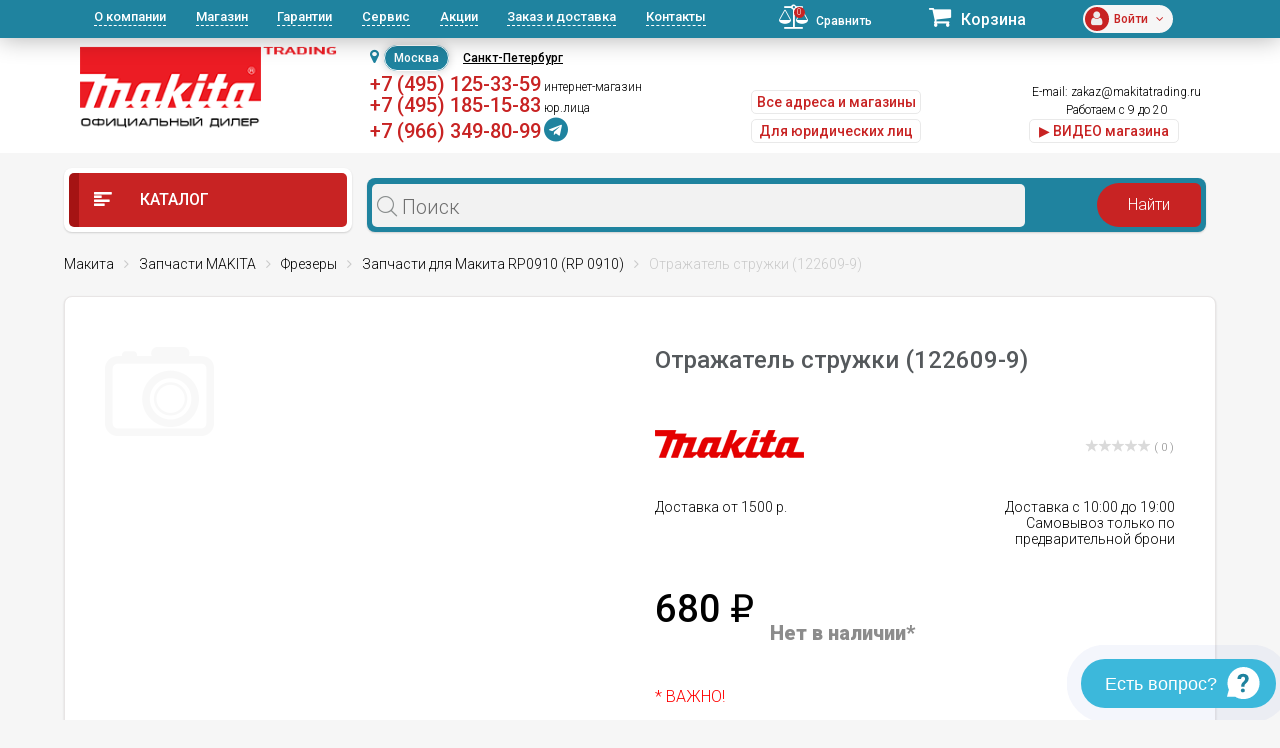

--- FILE ---
content_type: text/html; charset=UTF-8
request_url: https://makitatrading.ru/catalog/product/24246/
body_size: 53980
content:
<!DOCTYPE html>
<html lang="ru">
<head>
    <meta charset="utf-8">
  <meta name="theme-color" content="#03313c">
			<meta name="viewport" content="width=device-width, initial-scale=1, user-scalable=no">
		
  <link rel="shortcut icon" type="image/x-icon" href="/bitrix/templates/eshop_red_new/favicon.ico"/>
  <meta http-equiv="Content-Type" content="text/html; charset=UTF-8" />
<meta name="robots" content="index, follow" />
<meta name="keywords" content="отражатель стружки (122609-9) макита  цена отзывы купить инструкция" />
<meta name="description" content="Отражатель стружки (122609-9) – купить в интернет-магазине MAKITA Trading. Цена, отзывы, фото, технические характеристики, описание." />
<script data-skip-moving="true">(function(w, d, n) {var cl = "bx-core";var ht = d.documentElement;var htc = ht ? ht.className : undefined;if (htc === undefined || htc.indexOf(cl) !== -1){return;}var ua = n.userAgent;if (/(iPad;)|(iPhone;)/i.test(ua)){cl += " bx-ios";}else if (/Windows/i.test(ua)){cl += ' bx-win';}else if (/Macintosh/i.test(ua)){cl += " bx-mac";}else if (/Linux/i.test(ua) && !/Android/i.test(ua)){cl += " bx-linux";}else if (/Android/i.test(ua)){cl += " bx-android";}cl += (/(ipad|iphone|android|mobile|touch)/i.test(ua) ? " bx-touch" : " bx-no-touch");cl += w.devicePixelRatio && w.devicePixelRatio >= 2? " bx-retina": " bx-no-retina";if (/AppleWebKit/.test(ua)){cl += " bx-chrome";}else if (/Opera/.test(ua)){cl += " bx-opera";}else if (/Firefox/.test(ua)){cl += " bx-firefox";}ht.className = htc ? htc + " " + cl : cl;})(window, document, navigator);</script>


<link href="/bitrix/css/dbogdanoff.cookie/style.min.css?1748528674763" type="text/css"  rel="stylesheet" />
<link href="/bitrix/js/ui/design-tokens/dist/ui.design-tokens.min.css?173990915523463" type="text/css"  rel="stylesheet" />
<link href="/bitrix/js/ui/fonts/opensans/ui.font.opensans.min.css?17399091552320" type="text/css"  rel="stylesheet" />
<link href="/bitrix/js/main/popup/dist/main.popup.bundle.min.css?173990915526589" type="text/css"  rel="stylesheet" />
<link href="/bitrix/js/main/rating/main.rating.min.css?173990915532093" type="text/css"  rel="stylesheet" />
<link href="/bitrix/js/socialservices/css/ss.min.css?17399091554772" type="text/css"  rel="stylesheet" />
<link href="/bitrix/css/arturgolubev.countrymask/iti.min.css?16436158443086" type="text/css"  rel="stylesheet" />
<link href="/bitrix/css/arturgolubev.countrymask/iti-cng.min.css?16436158441046" type="text/css"  rel="stylesheet" />
<link href="/bitrix/cache/css/s1/eshop_red_new/page_662e1762bc382077c0d9247c15a4f156/page_662e1762bc382077c0d9247c15a4f156_v1.css?1741250954115947" type="text/css"  rel="stylesheet" />
<link href="/bitrix/panel/main/popup.min.css?173990915820774" type="text/css"  rel="stylesheet" />
<link href="/bitrix/cache/css/s1/eshop_red_new/template_fef1eb06e63580f66eefffa193a76009/template_fef1eb06e63580f66eefffa193a76009_v1.css?1741250889363170" type="text/css"  data-template-style="true" rel="stylesheet" />
  <link
      href="https://fonts.googleapis.com/css?family=Roboto:300,300i,400,400i,500,500i,700,700i,900,900i&amp;subset=cyrillic"
      rel="stylesheet">
	                          






<meta property="og:title" content="Отражатель стружки (122609-9): купить в интернет-магазине MAKITA Trading Москва"/>
<meta property="og:type" content="website"/>
<meta property="og:url" content="https://makitatrading.ru/catalog/product/24246/" />
<link rel="canonical" href="https://makitatrading.ru/catalog/product/24246/" />
<meta property="og:description" content="Отражатель стружки (122609-9) – купить в интернет-магазине MAKITA Trading. Цена, отзывы, фото, технические характеристики, описание."/>



  <title>Отражатель стружки (122609-9): купить в интернет-магазине MAKITA Trading Москва</title>

<!--    <link rel="stylesheet" href="/bitrix/templates/eshop_red_new/css/fast-order.css">-->
<!--    <script data-skip-moving="true" src="/bitrix/templates/eshop_red_new/js/fast-order.js"></script>-->

    <meta name="google-site-verification" content="w2GEeWwYFslXTOQOuMQV-CRPD17zOJZW1Q5sj_QOOR8"/>

              <!-- Google Tag Manager -->
<script data-skip-moving="true">(function(w,d,s,l,i){w[l]=w[l]||[];w[l].push({'gtm.start':
new Date().getTime(),event:'gtm.js'});var f=d.getElementsByTagName(s)[0],
j=d.createElement(s),dl=l!='dataLayer'?'&l='+l:'';j.async=true;j.src=
'https://www.googletagmanager.com/gtm.js?id='+i+dl;f.parentNode.insertBefore(j,f);
})(window,document,'script','dataLayer','GTM-T8KT73M');</script>
<!-- End Google Tag Manager -->  
<meta name="yandex-verification" content="5b6fc674d093e67b" />
    <style type="text/css">
        div.leadia_develop_text {
            display: none!important;
            font-size: 0px!important;
        }
    </style>
    <link href="/bitrix/templates/eshop_red_new/css/styleWidgetQuiz.css" type="text/css" rel="stylesheet">
	<script data-skip-moving="true" src="https://smartcaptcha.yandexcloud.net/captcha.js" defer></script>
</head>
<body>
<!-- Google Tag Manager (noscript) -->
<noscript><iframe src="https://www.googletagmanager.com/ns.html?id=GTM-T8KT73M"
height="0" width="0" style="display:none;visibility:hidden"></iframe></noscript>
<!-- End Google Tag Manager (noscript) -->
<div id="panel"></div>
<header id="header" class="hidden-md-down">
  <div id="topLine">
    <div class="container">
      <div class="row">
        <div class="col-lg-7">
          <nav id="headerNav">
            
<ul>
    
	<li class="current"><a href="/about/">О компании</a></li>
	<li><a href="/magazin/">Магазин</a></li>
	<li><a href="/garantii/">Гарантии</a></li>
	<li><a href="/remont-instrumenta-makita/">Сервис</a></li>
	<li><a href="/akczii/">Акции</a></li>
	<li><a href="/zakaz-i-dostavka/">Заказ и доставка</a></li>
	<li><a href="/contacts/">Контакты</a></li>
</ul>          </nav>
        </div>
        <div class="col-lg-5">
          <div class="bar">
            <div id="comp_4904c06b1e6c8a05f6cbafdc18cfd1a9">
<!--'start_frame_cache_9J9wbd'--><a href="/catalog/compare/" class="compare"><span class="fa fa-balance-scale"></span><span class="count">0</span><span class="val">Сравнить</span></a>
<!--'end_frame_cache_9J9wbd'--></div>            <div class="cart">
              <!--'start_frame_cache_FKauiI'-->	<a href="/personal/cart/">
		<span class="fa fa-shopping-cart"></span>
		<span class="val">Корзина</span>
	</a>
<!--'end_frame_cache_FKauiI'-->            </div>
            <div class="profile">
              <!--'start_frame_cache_iIjGFB'-->	<div class="icon">
		<span class="fa fa-user"></span>
	</div>
	<div class="email"><span class="stronger">Войти<span class="fa fa-angle-down"></span></div>
	<div class="controls">
		<a href="/login/?backurl=%2Fcatalog%2Fproduct%2F24246%2F" class="btn btnWhite btnRound">Вход</a>
		<a href="/login/?register=yes&amp;backurl=%2Fcatalog%2Fproduct%2F24246%2F" class="btn btnWhite btnRound">Регистрация</a>
	</div>
	
<!--'end_frame_cache_iIjGFB'-->            </div>
          </div>
        </div>
      </div>
    </div>
  </div>
  <div id="headerInfo">
    <div class="container">
      <div class="row">
        <div class="col-lg-3">
		          		  		
		<a href="/" id="logo"><img src="/bitrix/templates/eshop_red_new/images/logo-makitatrading.png" alt=""></a>
		
				
</div>
		
        <div class="col-lg-9">
          <div class="flex">
            <div class="contacts">
              <div class="top">
			  
					<div id="shapka-block2">
					 
						<div id="geolocation" class="geolocation">
							<i class="fa fa-map-marker" aria-hidden="true"></i><span class="geolocation_active">Москва</span>
							<a class="geolocation_link" href="https://spb.makitatrading.ru/catalog/product/24246/">Санкт-Петербург</a>
							<!--<a class="geolocation_link" href="https://kazan.makitatrading.ru/catalog/product/24246/">Казань</a>-->
						</div>
						
						<div class="item" style="text-align: left;">
						&nbsp;<span style="font-size:22px;font-weight:500;"><a href="tel:+74951253359" class="phone2">+7 (495) 125-33-59</a></span>&nbsp;интернет-магазин<br/>
						<!--&nbsp;<span style="font-size:22px;font-weight:500;"><a href="tel:+79998554267" class="phone2">+7 (999) 855-42-67</a></span>&nbsp;интернет-магазин<br/>-->
									<span class="top-kashirka">&nbsp;<a href="tel:+74951851583" class="phone2">+7 (495) 185-15-83</a>&nbsp;юр.лица</span>
									<br/><span class="top-kashirka">&nbsp;<a href="https://t.me/+79663498099" class="phone2">+7 (966) 349-80-99</a>&nbsp;<a style="font-size:200%;color:#1f839f;" rel="nofollow" target="_blank" href="https://t.me/+79663498099"><span class="fa fa-telegram"></span></a></span>
						</div>
						
					</div>
					
					<div id="shapka-block5">
												<div class="item" style="text-align: left;">
								&nbsp;<span><a href="tel:+74951253359" class="phone2">+7 (495) 125-33-59</a></span> <a href="/contacts/taganskaya-nizhegorodskaya/">м.Нижегородская</a><br>
								<!--&nbsp;<span><a href="tel:+79998554267" class="phone2">+7 (999) 855-42-67</a></span> м.Нижегородская<br>-->
								&nbsp;<span><a href="tel:+79032431827" class="phone2">+7 (903) 243-18-27</a></span> <a href="/contacts/1-m-km-mkad-br-tk-slavyanskiy-mir/">м.Теплый&nbsp;стан</a><br>
								&nbsp;<span><a href="tel:+79652947121" class="phone2">+7 (965) 294-71-21</a></span> <a href="/contacts/kashirskaya-tk-kashirskiy-dvor/">м.Каширская</a><br>
								&nbsp;<span><a href="tel:+79263402225" class="phone2">+7 (926) 340-22-25</a></span> <a href="/contacts/dmitrovskaya/">м.Дмитровская</a><br>
						</div>
					</div>
					<style>

                        .ui-btn-primary {
                            margin: 10px 0 0 46px;
                           width: 70px ;
                            background: #1F839F;
                            color: #fff !important;
                            /*margin: 10px auto;*/
                        }
                        .ui-btn-primary:hover
                        {
                            background: #23a1c1;
                        }

                    </style>
					
					<div id="shapka-block3">
						<div class="item" style="text-align: left;">
								<a href="/contacts/" class="btn btnWhite btnRound" style="margin-top:0px; float:left; padding:5px 5px; margin-top:5px;">Все адреса и магазины</a>
								<a href="/contacts/" class="btn btnWhite btnRound" style="margin-top:0px; float:left; padding:5px 5px; display: none;">Получить консультацию</a><br />
								<!-- a href="/partner/" class="btn btnWhite btnRound" style="margin-top:5px; float:left; padding:5px 5px;">Сотрудничество/опт</a><br / -->

								<a href="/corp/" class="btn btnWhite btnRound" style="margin-top:5px; float:left; padding:5px 5px;">Для юридических лиц</a><br />
						</div>
					</div>

					
					<div id="shapka-block4">
			  
								







<div class="item">

<span class="top-kashirka">&nbsp;E-mail: <a href="mailto:zakaz@makitatrading.ru">zakaz@makitatrading.ru</a></span><br/>
	<span class="top-kashirka">&nbsp;Работаем с 9 до 20</span><br />
	<noindex><a href="https://vk.com/wall-53168579_385" class="btn btnWhite btnRound" style="margin-top:0px; float:left; padding:5px 5px; width:150px;float: revert;" target="_blank" rel="nofollow">▶ ВИДЕО магазина</a><br/></noindex>
</div>



<style>
<!-- 
#scheduleform3::after{
	line-height:14px;font-size:12px;font-weight:bold;content:"\25BC"
}
#scheduleform3:hover::after{
	line-height:14px;font-size:12px;font-weight:bold;content:"\25B2"
}
#scheduleform2{
	position:absolute;
	padding: 15px;
	color:#c82323;
	background: #fff;
	border: 5px solid red;
	border-radius: 3px;
	width: 268px;
	z-index: 1001;
	top:35px;
	right:190px;
}
.spanbtn{
	background-color: white;
	border-radius: 25px;
	box-shadow: 0 0 10px rgba(0, 0, 0, 0.2);
	color: #c82323;
	font-size: 12px;
	line-height: 12px;
	font-weight: 800;
	padding: 10px 30px;
	border: 1px solid white;
	width: 195px;
	transition: all .25s ease-in-out;
	outline: none;
	display: inline-block;
	text-align: center;
	white-space: nowrap;
	vertical-align: middle;
	cursor: pointer;
	user-select: none;
}
.spanbtn:hover{
	background-color: transparent;
	color: white;
}
-->
</style>

<!--<div class="item"><span class="fa fa-phone"></span><span style="font-size:28px;font-weight:500;"><a href="tel:+74951253359" class="comagic_phone">+7 (495) 125-33-59</a></span><br /><a href="/taganskaya-nizhegorodskaya/" class="btn btnWhite btnRound">магазин м. Таганская</a><br/><br/><a href="mailto:zakaz@makitatrading.ru">zakaz@makitatrading.ru</a></div>
<div class="item">Прием звонков:09:00-22:00<br />Пн-Пт:09:00-20:00<br />Сб-Вс:10:00-17:00<br/><a href="/legal-entity/" class="btn btnWhite btnRound"><span class="fa fa-envelope-o"></span> Заказать счет для юрлиц</a></div>
<div class="item"><a class="phone2">+7 (965) 294-71-21</a><br /><a href="/kashirskaya-tk-kashirskiy-dvor/" class="btn btnWhite btnRound">магазин м. Каширская</a></div>-->
<!--<a href="#callback" class="btn btnWhite btnRound fancy" style="margin-top:18px;">Обратный звонок</a>-->
<!--<br/>-->
<!--<span class="fa fa-clock-o"></span> работаем ежедневно<br />-->
					</div>
						
                </div>
              </div>
			              </div>
			          </div>
        </div>
      </div>
    </div>
  </div>
</header>
<div id="mobileHeader" class="hidden-lg-up">
  <div class="flex">
    <div class="mob-header-left">
      <div class="openNav">
        <span class="top"></span>
        <span class="center"></span>
        <span class="bottom"></span>
      </div>
      				<a href="/" class="logo"><img src="/bitrix/templates/eshop_red_new/images/logo-makitatrading.png" alt=""></a>
    </div>
    <div class="bar">
      <div id="comp_32a24c52ac5f0c33a470e63722de2131">
<!--'start_frame_cache_7BAowd'--><a href="/catalog/compare/" class="compare"><span class="fa fa-balance-scale"></span><span class="count">0</span><span class="val">Сравнить</span></a>
<!--'end_frame_cache_7BAowd'--></div>
      <!--'start_frame_cache_T0kNhm'-->	<a href="/personal/cart/" class="cart">
		<span class="fa fa-shopping-cart"></span>
		<span class="count">0</span>
	</a>
<!--'end_frame_cache_T0kNhm'-->      <!--'start_frame_cache_8k8aZS'-->
	<a href="/login/?backurl=%2Fcatalog%2Fproduct%2F24246%2F" class="profile">
		<span class="icon"><span class="fa fa-user"></span></span>
	</a>
<!--'end_frame_cache_8k8aZS'-->    </div>
  </div>

</div>


<nav id="headerMobileNav" class="hidden-lg-up">	

		
	<div class="phones phones-web">
		<div class="phones-list">
			<span class="h6">интернет-магазин</span><br><a href="tel:+74951253359" class="phone2">+7 (495) 125-33-59</a><br>
			<!--<span class="h6">интернет-магазин</span><br><a href="tel:+79998554267" class="phone2">+7 (999) 855-42-67</a><br>-->
			<span class="h6">юр.лица</span><br><a href="tel:+74951851583" class="phone2">+7 (495) 185-15-83</a>
			<br>
			<span class="h6">telegram</span><br><a href="https://t.me/+79663498099" class="phone2">+7 (966) 349-80-99</a>
					
		</div>
	</div>
	
<hr / style="border: 1px dashed #5e868f;">
		
	<div class="phones phones-web">
		<div class="phones-list">
			<a href="/contacts/taganskaya-nizhegorodskaya/">м.Нижегородская</a><br><a href="tel:+74951253359" class="phone2">+7 (495) 125-33-59</a><br>
			<!--<span class="h6">м.Нижегородская</span><br><a href="tel:+79998554267" class="phone2">+7 (999) 855-42-67</a><br>-->
			<a href="/contacts/1-m-km-mkad-br-tk-slavyanskiy-mir/">м.Теплый&nbsp;стан</a><br><a href="tel:+79032431827" class="phone2">+7 (903) 243-18-27</a><br>
			<a href="/contacts/kashirskaya-tk-kashirskiy-dvor/">м.Каширская</a><br><a href="tel:+79652947121" class="phone2">+7 (965) 294-71-21</a><br>
			<a href="/contacts/dmitrovskaya/">м.Дмитровская</a><br><a href="tel:+79263402225" class="phone2">+7 (926) 340-22-25</a><br>
		</div>
	</div>
		
<hr / style="border: 1px dashed #5e868f;">

  
<ul>
    
	<li class="current"><a href="/about/">О компании</a></li>
	<li><a href="/magazin/">Магазин</a></li>
	<li><a href="/garantii/">Гарантии</a></li>
	<li><a href="/remont-instrumenta-makita/">Сервис</a></li>
	<li><a href="/akczii/">Акции</a></li>
	<li><a href="/zakaz-i-dostavka/">Заказ и доставка</a></li>
	<li><a href="/contacts/">Контакты</a></li>
</ul>  
  	
<hr / style="border: 1px dashed #5e868f;">
	
	 <div class="phones phones-web">
		<div class="phones-list">						
					
			<a href="/corp/" class="mob-head-btn btn-off btnWhite btnRound">Б/Н расчет</a><br>
			<a href="/contacts/" class="mob-head-btn btn-off btnWhite btnRound">Магазины</a><br>
			<a href="/partner/" class="mob-head-btn btn-off btnWhite btnRound">Сотрудничество/опт</a>
		</div>
	</div>
	
	
</nav>
<nav id="catalogMobileNav" class="hidden-lg-up">
  <div class="closeCatalog"><span class="fa fa-close"></span> Закрыть каталог</div>
  <ul>
    <!--<li ><a href="/brands/"><span
            class="if if-icon-catalogItem01"></span> Бренды</a></li>-->
    

                                                            <li class=" accordionNavItem" data-id="3101">
                                <a href="/catalog/category/3101/">                     Lxt                    </a><span class="fa fa-angle-down accordionNavToggle"></span>                                        <div class="subMenu accordionNavContent"><ul>                            <li class=" accordionNavItem" data-id="3102">
                                <a href="/catalog/category/3102/">Вибраторы для бетона                </a>                </li>
                                                    <li class=" accordionNavItem" data-id="3121">
                                <a href="/catalog/category/3121/">Воздуходувки                </a>                </li>
                                                    <li class=" accordionNavItem" data-id="3127">
                                <a href="/catalog/category/3127/">Газонокосилки                </a>                </li>
                                                    <li class=" accordionNavItem" data-id="3103">
                                <a href="/catalog/category/3103/">Гайковерты                </a>                </li>
                                                    <li class=" accordionNavItem" data-id="3104">
                                <a href="/catalog/category/3104/">Дрели                </a>                </li>
                                                    <li class=" accordionNavItem" data-id="3105">
                                <a href="/catalog/category/3105/">Дрели-шуруповерты                </a>                </li>
                                                    <li class=" accordionNavItem" data-id="3211">
                                <a href="/catalog/category/3211/">Землебуры                </a>                </li>
                                                    <li class=" accordionNavItem" data-id="3106">
                                <a href="/catalog/category/3106/">Клининг                </a>                </li>
                                                    <li class=" accordionNavItem" data-id="3128">
                                <a href="/catalog/category/3128/">Комбимоторы                </a>                </li>
                                                    <li class=" accordionNavItem" data-id="3122">
                                <a href="/catalog/category/3122/">Кусторезы                </a>                </li>
                                                    <li class=" accordionNavItem" data-id="3107">
                                <a href="/catalog/category/3107/">Лобзики                </a>                </li>
                                                    <li class=" accordionNavItem" data-id="3108">
                                <a href="/catalog/category/3108/">Машины шлифовальные                </a>                </li>
                                                    <li class=" accordionNavItem" data-id="3109">
                                <a href="/catalog/category/3109/">Мультитулы                </a>                </li>
                                                    <li class=" accordionNavItem" data-id="3123">
                                <a href="/catalog/category/3123/">Ножницы для травы                </a>                </li>
                                                    <li class=" accordionNavItem" data-id="3110">
                                <a href="/catalog/category/3110/">Ножницы по металлу                </a>                </li>
                                                    <li class=" accordionNavItem" data-id="3111">
                                <a href="/catalog/category/3111/">Одежда с аккумуляторами                </a>                </li>
                                                    <li class=" accordionNavItem" data-id="3124">
                                <a href="/catalog/category/3124/">Опрыскиватели                </a>                </li>
                                                    <li class=" accordionNavItem" data-id="3112">
                                <a href="/catalog/category/3112/">Перфораторы                </a>                </li>
                                                    <li class=" accordionNavItem" data-id="3113">
                                <a href="/catalog/category/3113/">Пилы                </a>                </li>
                                                    <li class=" accordionNavItem" data-id="3114">
                                <a href="/catalog/category/3114/">Пистолеты для герметика                </a>                </li>
                                                    <li class=" accordionNavItem" data-id="3115">
                                <a href="/catalog/category/3115/">Прочее                </a>                </li>
                                                    <li class=" accordionNavItem" data-id="3129">
                                <a href="/catalog/category/3129/">Радио                </a>                </li>
                                                    <li class=" accordionNavItem" data-id="3116">
                                <a href="/catalog/category/3116/">Рубанки                </a>                </li>
                                                    <li class=" accordionNavItem" data-id="3117">
                                <a href="/catalog/category/3117/">Степлеры                </a>                </li>
                                                    <li class=" accordionNavItem" data-id="3126">
                                <a href="/catalog/category/3126/">Травокосилки                </a>                </li>
                                                    <li class=" accordionNavItem" data-id="3125">
                                <a href="/catalog/category/3125/">Триммеры                </a>                </li>
                                                    <li class=" accordionNavItem" data-id="3118">
                                <a href="/catalog/category/3118/">Фрезеры                </a>                </li>
                                                    <li class=" accordionNavItem" data-id="3119">
                                <a href="/catalog/category/3119/">Штифтозабиватели                </a>                </li>
                                                    <li class=" accordionNavItem" data-id="3120">
                                <a href="/catalog/category/3120/">Шуруповерты                </a>                </li>
                        </ul></div></li></div></li>                                                            <li class=" accordionNavItem" data-id="3264">
                                <a href="/catalog/category/3264/">                     XGT                    </a><span class="fa fa-angle-down accordionNavToggle"></span>                                        <div class="subMenu accordionNavContent"><ul>                            <li class=" accordionNavItem" data-id="3411">
                                <a href="/catalog/category/3411/">Аккумуляторные бетонорезы Makita XGT 40В                </a>                </li>
                                                    <li class=" accordionNavItem" data-id="3280">
                                <a href="/catalog/category/3280/">Воздуходувки Makita XGT 40В                </a>                </li>
                                                    <li class=" accordionNavItem" data-id="3425">
                                <a href="/catalog/category/3425/">Газонокосилки Makita XGT 40В                </a>                </li>
                                                    <li class=" accordionNavItem" data-id="3273">
                                <a href="/catalog/category/3273/">Гайковерты Makita XGT 40В                </a>                </li>
                                                    <li class=" accordionNavItem" data-id="3759">
                                <a href="/catalog/category/3759/">Кусторезы XGT 40В                </a>                </li>
                                                    <li class=" accordionNavItem" data-id="3753">
                                <a href="/catalog/category/3753/">Мойки высокого давления XGT 40В                </a>                </li>
                                                    <li class=" accordionNavItem" data-id="3298">
                                <a href="/catalog/category/3298/">Отбойные молотки Makita XGT 40В                </a>                </li>
                                                    <li class=" accordionNavItem" data-id="3276">
                                <a href="/catalog/category/3276/">Перфораторы Makita XGT 40В                </a>                </li>
                                                                                    <li class=" accordionNavItem" data-id="3271">
                                <a href="/catalog/category/3271/">                     Пилы Makita XGT 40В                    </a>                                        <span class="fa fa-angle-down accordionNavToggle"></span><div class="subMenu accordionNavContent"><ul>                            <li data-id="3422">
                                <a href="/catalog/category/3422/">Дисковые пилы Makita XGT 40В                </a>                </li>
                                                    <li data-id="3521">
                                <a href="/catalog/category/3521/">Лобзики Makita XGT 40В                </a>                </li>
                                                    <li data-id="3424">
                                <a href="/catalog/category/3424/">Маятниковые пилы Makita XGT 40В                </a>                </li>
                                                    <li data-id="3423">
                                <a href="/catalog/category/3423/">Сабельные пилы Makita XGT 40В                </a>                </li>
                                                    <li data-id="3421">
                                <a href="/catalog/category/3421/">Цепные пилы Makita XGT 40В                </a>                </li>
                        </ul></div></li>                            <li class=" accordionNavItem" data-id="3410">
                                <a href="/catalog/category/3410/">Прочее                </a>                </li>
                                                    <li class=" accordionNavItem" data-id="3420">
                                <a href="/catalog/category/3420/">Пылесосы Makita XGT 40В                </a>                </li>
                                                    <li class=" accordionNavItem" data-id="3275">
                                <a href="/catalog/category/3275/">Триммеры и аккумуляторные косы Makita XGT 40В                </a>                </li>
                                                    <li class=" accordionNavItem" data-id="3497">
                                <a href="/catalog/category/3497/">Фонари Makita XGT 40В                </a>                </li>
                                                    <li class=" accordionNavItem" data-id="3782">
                                <a href="/catalog/category/3782/">Фрезеры Makita XGT 40В                </a>                </li>
                                                    <li class=" accordionNavItem" data-id="3272">
                                <a href="/catalog/category/3272/">Шлифмашины Makita XGT 40В                </a>                </li>
                                                    <li class=" accordionNavItem" data-id="3274">
                                <a href="/catalog/category/3274/">Шуруповерты Makita XGT 40В                </a>                </li>
                        </ul></div></li></div></li>                            <li class=" accordionNavItem" data-id="1701">
                                <a href="/catalog/category/1701/"><span
                    class="if if-icon-catalogItem14"></span>Акционные товары                </a><!--<span class="fa fa-angle-down accordionNavToggle"></span>-->                </li>
                                                                                    <li class=" accordionNavItem" data-id="123">
                                <a href="/catalog/category/123/"> <span
                        class="if if-icon-catalogItem02"></span>                    Запчасти MAKITA                    </a><span class="fa fa-angle-down accordionNavToggle"></span>                                        <div class="subMenu accordionNavContent"><ul>                                                            <li class=" accordionNavItem" data-id="145">
                                        <span class="fa fa-angle-down accordionNavToggle"></span><div class="subMenu accordionNavContent"><ul>                            <li data-id="2222">
                                                        <li data-id="1730">
                                                        <li data-id="613">
                                                        <li data-id="614">
                            <li class="all 112233"><a href="/catalog/category/145/">Смотреть все (14)</a></li></ul></div></li>                                                            <li class=" accordionNavItem" data-id="152">
                                        <span class="fa fa-angle-down accordionNavToggle"></span><div class="subMenu accordionNavContent"><ul>                            <li data-id="1177">
                                                        <li data-id="958">
                                                        <li data-id="959">
                                                        <li data-id="962">
                            <li class="all 112233"><a href="/catalog/category/152/">Смотреть все (31)</a></li></ul></div></li>                                                            <li class=" accordionNavItem" data-id="154">
                                        <span class="fa fa-angle-down accordionNavToggle"></span><div class="subMenu accordionNavContent"><ul>                            <li data-id="1908">
                                                        <li data-id="1166">
                                                        <li data-id="1167">
                                                        <li data-id="1909">
                            <li class="all 112233"><a href="/catalog/category/154/">Смотреть все (13)</a></li></ul></div></li>                                                            <li class=" accordionNavItem" data-id="135">
                                        <span class="fa fa-angle-down accordionNavToggle"></span><div class="subMenu accordionNavContent"><ul>                            <li data-id="554">
                                                        <li data-id="188">
                                                        <li data-id="189">
                                                        <li data-id="190">
                            <li class="all 112233"><a href="/catalog/category/135/">Смотреть все (165)</a></li></ul></div></li>                                                            <li class=" accordionNavItem" data-id="155">
                                        <span class="fa fa-angle-down accordionNavToggle"></span><div class="subMenu accordionNavContent"><ul>                            <li data-id="3436">
                                <a href="/catalog/category/3436/">Запчасти для Макита AC001G                </a>                </li>
                                                    <li data-id="2142">
                                                        <li data-id="2143">
                                                        <li data-id="2144">
                            <li class="all 112233"><a href="/catalog/category/155/">Смотреть все (140)</a></li></ul></div></li>                                                            <li class=" accordionNavItem" data-id="140">
                                        <span class="fa fa-angle-down accordionNavToggle"></span><div class="subMenu accordionNavContent"><ul>                            <li data-id="486">
                                                        <li data-id="181">
                                                        <li data-id="487">
                                                        <li data-id="488">
                            <li class="all 112233"><a href="/catalog/category/140/">Смотреть все (42)</a></li></ul></div></li>                                                            <li class=" accordionNavItem" data-id="141">
                                        <span class="fa fa-angle-down accordionNavToggle"></span><div class="subMenu accordionNavContent"><ul>                            <li data-id="185">
                                                        <li data-id="186">
                                                        <li data-id="1760">
                                                        <li data-id="1759">
                            <li class="all 112233"><a href="/catalog/category/141/">Смотреть все (29)</a></li></ul></div></li>                                                            <li class=" accordionNavItem" data-id="138">
                                        <span class="fa fa-angle-down accordionNavToggle"></span><div class="subMenu accordionNavContent"><ul>                            <li data-id="3172">
                                                        <li data-id="626">
                                                        <li data-id="627">
                                                        <li data-id="628">
                            <li class="all 112233"><a href="/catalog/category/138/">Смотреть все (46)</a></li></ul></div></li>                                                            <li class=" accordionNavItem" data-id="137">
                                        <span class="fa fa-angle-down accordionNavToggle"></span><div class="subMenu accordionNavContent"><ul>                            <li data-id="337">
                                                        <li data-id="339">
                                                        <li data-id="340">
                                                        <li data-id="341">
                            <li class="all 112233"><a href="/catalog/category/137/">Смотреть все (124)</a></li></ul></div></li>                                                            <li class=" accordionNavItem" data-id="139">
                                        <span class="fa fa-angle-down accordionNavToggle"></span><div class="subMenu accordionNavContent"><ul>                            <li data-id="736">
                                                        <li data-id="737">
                                                        <li data-id="462">
                                                        <li data-id="738">
                            <li class="all 112233"><a href="/catalog/category/139/">Смотреть все (173)</a></li></ul></div></li>                                                            <li class=" accordionNavItem" data-id="148">
                                        <span class="fa fa-angle-down accordionNavToggle"></span><div class="subMenu accordionNavContent"><ul>                            <li data-id="847">
                                                        <li data-id="173">
                                                        <li data-id="174">
                                                        <li data-id="175">
                            <li class="all 112233"><a href="/catalog/category/148/">Смотреть все (70)</a></li></ul></div></li>                                                            <li class=" accordionNavItem" data-id="142">
                                        <span class="fa fa-angle-down accordionNavToggle"></span><div class="subMenu accordionNavContent"><ul>                            <li data-id="735">
                                                        <li data-id="170">
                                                        <li data-id="171">
                                                        <li data-id="450">
                            <li class="all 112233"><a href="/catalog/category/142/">Смотреть все (29)</a></li></ul></div></li>                                                            <li class=" accordionNavItem" data-id="134">
                                        <span class="fa fa-angle-down accordionNavToggle"></span><div class="subMenu accordionNavContent"><ul>                            <li data-id="920">
                                                        <li data-id="921">
                                                        <li data-id="922">
                                                        <li data-id="923">
                            <li class="all 112233"><a href="/catalog/category/134/">Смотреть все (458)</a></li></ul></div></li>                                                            <li class=" accordionNavItem" data-id="151">
                                        <span class="fa fa-angle-down accordionNavToggle"></span><div class="subMenu accordionNavContent"><ul>                            <li data-id="1742">
                                                        <li data-id="1764">
                                                        <li data-id="358">
                                                        <li data-id="1124">
                            <li class="all 112233"><a href="/catalog/category/151/">Смотреть все (16)</a></li></ul></div></li>                                                            <li class=" accordionNavItem" data-id="150">
                                        <span class="fa fa-angle-down accordionNavToggle"></span><div class="subMenu accordionNavContent"><ul>                            <li data-id="1031">
                                                        <li data-id="1032">
                            </ul></div></li>                                                            <li class=" accordionNavItem" data-id="147">
                                        <span class="fa fa-angle-down accordionNavToggle"></span><div class="subMenu accordionNavContent"><ul>                            <li data-id="3391">
                                <a href="/catalog/category/3391/">Запчасти для Макита DHG180                </a>                </li>
                                                    <li data-id="3392">
                                <a href="/catalog/category/3392/">Запчасти для Макита DHG181                </a>                </li>
                                                    <li data-id="904">
                                                        <li data-id="1173">
                            <li class="all 112233"><a href="/catalog/category/147/">Смотреть все (12)</a></li></ul></div></li>                                                            <li class=" accordionNavItem" data-id="143">
                                        <span class="fa fa-angle-down accordionNavToggle"></span><div class="subMenu accordionNavContent"><ul>                            <li data-id="466">
                                                        <li data-id="467">
                                                        <li data-id="468">
                                                        <li data-id="469">
                            <li class="all 112233"><a href="/catalog/category/143/">Смотреть все (52)</a></li></ul></div></li>                                                            <li class=" accordionNavItem" data-id="149">
                                        <span class="fa fa-angle-down accordionNavToggle"></span><div class="subMenu accordionNavContent"><ul>                            <li data-id="744">
                                                        <li data-id="745">
                                                        <li data-id="746">
                                                        <li data-id="747">
                            <li class="all 112233"><a href="/catalog/category/149/">Смотреть все (298)</a></li></ul></div></li>                                                            <li class=" accordionNavItem" data-id="146">
                                        <span class="fa fa-angle-down accordionNavToggle"></span><div class="subMenu accordionNavContent"><ul>                            <li data-id="3433">
                                <a href="/catalog/category/3433/">Запчасти для Макита CE002G                </a>                </li>
                                                    <li data-id="3769">
                                <a href="/catalog/category/3769/">Запчасти для Макита CE003G                </a>                </li>
                                                    <li data-id="3770">
                                <a href="/catalog/category/3770/">Запчасти для Макита CE004G                </a>                </li>
                                                    <li data-id="732">
                            <li class="all 112233"><a href="/catalog/category/146/">Смотреть все (8)</a></li></ul></div></li>                                                            <li class=" accordionNavItem" data-id="136">
                                        <span class="fa fa-angle-down accordionNavToggle"></span><div class="subMenu accordionNavContent"><ul>                            <li data-id="203">
                                                        <li data-id="205">
                                                        <li data-id="222">
                                                        <li data-id="224">
                            <li class="all 112233"><a href="/catalog/category/136/">Смотреть все (333)</a></li></ul></div></li>                                                            <li class=" accordionNavItem" data-id="144">
                                        <span class="fa fa-angle-down accordionNavToggle"></span><div class="subMenu accordionNavContent"><ul>                            <li data-id="380">
                                                        <li data-id="381">
                                                        <li data-id="3428">
                                <a href="/catalog/category/3428/">Запчасти для Макита DUA301                </a>                </li>
                                                    <li data-id="3439">
                                <a href="/catalog/category/3439/">Запчасти для Макита DUC150                </a>                </li>
                        <li class="all 112233"><a href="/catalog/category/144/">Смотреть все (30)</a></li></ul></div></li></div></li>                                                            <li class=" accordionNavItem" data-id="49">
                                <a href="/catalog/category/49/"> <span
                        class="if if-icon-catalogItem03"></span>                    Расходные материалы                    </a><span class="fa fa-angle-down accordionNavToggle"></span>                                        <div class="subMenu accordionNavContent"><ul>                            <li class=" accordionNavItem" data-id="1275">
                                <a href="/catalog/category/1275/">Наборы                </a>                </li>
                                                                                    <li class=" accordionNavItem" data-id="1307">
                                <a href="/catalog/category/1307/">                     Сверла                    </a>                                        <span class="fa fa-angle-down accordionNavToggle"></span><div class="subMenu accordionNavContent"><ul>                            <li data-id="1346">
                                <a href="/catalog/category/1346/">Сверла по бетону                </a>                </li>
                                                    <li data-id="1345">
                                <a href="/catalog/category/1345/">Сверла по металлу                </a>                </li>
                                                    <li data-id="1412">
                                <a href="/catalog/category/1412/">Шаговые сверла                </a>                </li>
                                                    <li data-id="1383">
                                <a href="/catalog/category/1383/">Сверла по дереву                </a>                </li>
                                                    <li data-id="1609">
                                <a href="/catalog/category/1609/">Плоские резцовые сверла                </a>                </li>
                                                    <li data-id="1610">
                                <a href="/catalog/category/1610/">Сверла по стеклу и керамике                </a>                </li>
                        </ul></div></li>                            <li class=" accordionNavItem" data-id="1338">
                                <a href="/catalog/category/1338/">Зенкеры                </a>                </li>
                                                    <li class=" accordionNavItem" data-id="1300">
                                <a href="/catalog/category/1300/">Миксеры                </a>                </li>
                                                    <li class=" accordionNavItem" data-id="1320">
                                <a href="/catalog/category/1320/">Патроны                </a>                </li>
                                                                                    <li class=" accordionNavItem" data-id="1273">
                                <a href="/catalog/category/1273/">                     Буры                    </a>                                        <span class="fa fa-angle-down accordionNavToggle"></span><div class="subMenu accordionNavContent"><ul>                            <li data-id="1443">
                                <a href="/catalog/category/1443/">Проломные буры                </a>                </li>
                                                    <li data-id="1360">
                                <a href="/catalog/category/1360/">Буры sds-plus                </a>                </li>
                                                    <li data-id="1361">
                                <a href="/catalog/category/1361/">Буры sds-max                </a>                </li>
                                                    <li data-id="1596">
                                <a href="/catalog/category/1596/">Переходники и удлинители                </a>                </li>
                        </ul></div></li>                                                            <li class=" accordionNavItem" data-id="1274">
                                <a href="/catalog/category/1274/">                     Долота                    </a>                                        <span class="fa fa-angle-down accordionNavToggle"></span><div class="subMenu accordionNavContent"><ul>                            <li data-id="2674">
                                <a href="/catalog/category/2674/">Другой формы                </a>                </li>
                                                    <li data-id="2671">
                                <a href="/catalog/category/2671/">Зубила                </a>                </li>
                                                    <li data-id="2673">
                                <a href="/catalog/category/2673/">Лопатки                </a>                </li>
                                                    <li data-id="2672">
                                <a href="/catalog/category/2672/">Пики                </a>                </li>
                        </ul></div></li>                                                            <li class=" accordionNavItem" data-id="1309">
                                <a href="/catalog/category/1309/">                     Коронки                    </a>                                        <span class="fa fa-angle-down accordionNavToggle"></span><div class="subMenu accordionNavContent"><ul>                            <li data-id="1368">
                                <a href="/catalog/category/1368/">Буровые коронки                </a>                </li>
                                                    <li data-id="1367">
                                <a href="/catalog/category/1367/">Пильные коронки                </a>                </li>
                                                    <li data-id="3262">
                                <a href="/catalog/category/3262/">Центрирующие сверла для коронок                </a>                </li>
                        </ul></div></li>                                                            <li class=" accordionNavItem" data-id="1316">
                                <a href="/catalog/category/1316/">                     Биты                    </a>                                        <span class="fa fa-angle-down accordionNavToggle"></span><div class="subMenu accordionNavContent"><ul>                            <li data-id="1379">
                                <a href="/catalog/category/1379/">Биты Philips                </a>                </li>
                                                    <li data-id="1378">
                                <a href="/catalog/category/1378/">Биты Pozidriv                </a>                </li>
                                                    <li data-id="1380">
                                <a href="/catalog/category/1380/">Биты Torx (звезда)                </a>                </li>
                                                    <li data-id="1381">
                                <a href="/catalog/category/1381/">Биты с плоским шлицем                </a>                </li>
                                                    <li data-id="1382">
                                <a href="/catalog/category/1382/">Биты Hex - шестигранник                </a>                </li>
                                                    <li data-id="1595">
                                <a href="/catalog/category/1595/">Магнитные держатели насадок, удлинители, адаптеры                </a>                </li>
                        </ul></div></li>                            <li class=" accordionNavItem" data-id="1614">
                                <a href="/catalog/category/1614/">Ленты для магазинных шуруповертов                </a>                </li>
                                                    <li class=" accordionNavItem" data-id="1319">
                                <a href="/catalog/category/1319/">Торцевые головки                </a>                </li>
                                                                                    <li class=" accordionNavItem" data-id="1413">
                                <a href="/catalog/category/1413/">                     Расходники для фрезерования                    </a>                                        <span class="fa fa-angle-down accordionNavToggle"></span><div class="subMenu accordionNavContent"><ul>                            <li data-id="2665">
                                <a href="/catalog/category/2665/">Бор-фрезы по металлу                </a>                </li>
                                                    <li data-id="1415">
                                <a href="/catalog/category/1415/">Наборы фрез                </a>                </li>
                                                    <li data-id="3263">
                                <a href="/catalog/category/3263/">Фрезы для гипсокартона                </a>                </li>
                                                    <li data-id="1279">
                                <a href="/catalog/category/1279/">Фрезы                </a>                </li>
                                                    <li data-id="1414">
                                <a href="/catalog/category/1414/">Направляющие втулки                </a>                </li>
                                                    <li data-id="1608">
                                <a href="/catalog/category/1608/">Направляющие, упоры для фрезеров                </a>                </li>
                                                    <li data-id="1618">
                                <a href="/catalog/category/1618/">Шпонки, ламели для фрезера                </a>                </li>
                        </ul></div></li>                                                            <li class=" accordionNavItem" data-id="1374">
                                <a href="/catalog/category/1374/">                     Цанги и фланцы                    </a>                                        <span class="fa fa-angle-down accordionNavToggle"></span><div class="subMenu accordionNavContent"><ul>                            <li data-id="1377">
                                <a href="/catalog/category/1377/">Фланцы и гайки для шлифмашин                </a>                </li>
                                                    <li data-id="1375">
                                <a href="/catalog/category/1375/">Цанги для шлифмашин                </a>                </li>
                                                    <li data-id="1376">
                                <a href="/catalog/category/1376/">Цанги и фланцы для фрезеров                </a>                </li>
                        </ul></div></li>                            <li class=" accordionNavItem" data-id="1384">
                                <a href="/catalog/category/1384/">Направляющие шины и адаптеры для них                </a>                </li>
                                                    <li class=" accordionNavItem" data-id="1402">
                                <a href="/catalog/category/1402/">Струбцины и зажимы                </a>                </li>
                                                    <li class=" accordionNavItem" data-id="1324">
                                <a href="/catalog/category/1324/">Насадки для мультитула                </a>                </li>
                                                                                    <li class=" accordionNavItem" data-id="1276">
                                <a href="/catalog/category/1276/">                     Пилки для лобзиков                    </a>                                        <span class="fa fa-angle-down accordionNavToggle"></span><div class="subMenu accordionNavContent"><ul>                            <li data-id="2681">
                                <a href="/catalog/category/2681/">Другие пилки                </a>                </li>
                                                    <li data-id="2683">
                                <a href="/catalog/category/2683/">Наборы пилок                </a>                </li>
                                                    <li data-id="2679">
                                <a href="/catalog/category/2679/">Пилки по дереву                </a>                </li>
                                                    <li data-id="2680">
                                <a href="/catalog/category/2680/">Пилки по металлу                </a>                </li>
                                                    <li data-id="2682">
                                <a href="/catalog/category/2682/">Универсальные пилки                </a>                </li>
                        </ul></div></li>                            <li class=" accordionNavItem" data-id="1616">
                                <a href="/catalog/category/1616/">Упоры и подошвы для лобзиков и пил                </a>                </li>
                                                                                    <li class=" accordionNavItem" data-id="1306">
                                <a href="/catalog/category/1306/">                     Пилки для сабельных пил                    </a>                                        <span class="fa fa-angle-down accordionNavToggle"></span><div class="subMenu accordionNavContent"><ul>                            <li data-id="2687">
                                <a href="/catalog/category/2687/">Наборы                </a>                </li>
                                                    <li data-id="2684">
                                <a href="/catalog/category/2684/">Полотна по дереву                </a>                </li>
                                                    <li data-id="2685">
                                <a href="/catalog/category/2685/">Полотна по металлу                </a>                </li>
                                                    <li data-id="2686">
                                <a href="/catalog/category/2686/">Полотна универсальные                </a>                </li>
                        </ul></div></li>                                                            <li class=" accordionNavItem" data-id="1400">
                                <a href="/catalog/category/1400/">                     Расходники для ленточных пил                    </a>                                        <span class="fa fa-angle-down accordionNavToggle"></span><div class="subMenu accordionNavContent"><ul>                            <li data-id="1341">
                                <a href="/catalog/category/1341/">Полотна для ленточных пил                </a>                </li>
                                                    <li data-id="1401">
                                <a href="/catalog/category/1401/">Стенды для ленточных пил                </a>                </li>
                        </ul></div></li>                                                            <li class=" accordionNavItem" data-id="1277">
                                <a href="/catalog/category/1277/">                     Отрезные диски                    </a>                                        <span class="fa fa-angle-down accordionNavToggle"></span><div class="subMenu accordionNavContent"><ul>                            <li data-id="1371">
                                <a href="/catalog/category/1371/">Абразивные отрезные диски                </a>                </li>
                                                    <li data-id="1370">
                                <a href="/catalog/category/1370/">Алмазные диски                </a>                </li>
                                                    <li data-id="2675">
                                <a href="/catalog/category/2675/">Диски по алюминию                </a>                </li>
                                                    <li data-id="1369">
                                <a href="/catalog/category/1369/">Пильные диски                </a>                </li>
                                                    <li data-id="1605">
                                <a href="/catalog/category/1605/">Переходные кольца для пильных дисков                </a>                </li>
                        </ul></div></li>                                                            <li class=" accordionNavItem" data-id="1373">
                                <a href="/catalog/category/1373/">                     Шлифовальные диски для ушм                    </a>                                        <span class="fa fa-angle-down accordionNavToggle"></span><div class="subMenu accordionNavContent"><ul>                            <li data-id="1409">
                                <a href="/catalog/category/1409/">Лепестковые шлифовальные диски                </a>                </li>
                                                    <li data-id="3231">
                                <a href="/catalog/category/3231/">Опорные подошвы                </a>                </li>
                                                    <li data-id="1411">
                                <a href="/catalog/category/1411/">Сплошные шлифовальные диски по металлу                </a>                </li>
                                                    <li data-id="1410">
                                <a href="/catalog/category/1410/">Фибровые шлифовальные круги                </a>                </li>
                        </ul></div></li>                            <li class=" accordionNavItem" data-id="1372">
                                <a href="/catalog/category/1372/">Диски для точильных станков                </a>                </li>
                                                    <li class=" accordionNavItem" data-id="1278">
                                <a href="/catalog/category/1278/">Ножи для рубанков                </a>                </li>
                                                    <li class=" accordionNavItem" data-id="1434">
                                <a href="/catalog/category/1434/">Матрицы, пуансоны, ножи для ножниц по металлу                </a>                </li>
                                                    <li class=" accordionNavItem" data-id="1280">
                                <a href="/catalog/category/1280/">Щетки для щеточной машины                </a>                </li>
                                                                                    <li class=" accordionNavItem" data-id="1404">
                                <a href="/catalog/category/1404/">                     Полировальные насадки                    </a>                                        <span class="fa fa-angle-down accordionNavToggle"></span><div class="subMenu accordionNavContent"><ul>                            <li data-id="1406">
                                <a href="/catalog/category/1406/">Полировальные поролоновые насадки                </a>                </li>
                                                    <li data-id="1408">
                                <a href="/catalog/category/1408/">Полировальные насадки из овчины                </a>                </li>
                                                    <li data-id="1407">
                                <a href="/catalog/category/1407/">Фетровые полировальные насадки                </a>                </li>
                                                    <li data-id="1405">
                                <a href="/catalog/category/1405/">Алмазные полировальные диски                </a>                </li>
                        </ul></div></li>                                                            <li class=" accordionNavItem" data-id="1326">
                                <a href="/catalog/category/1326/">                     Проволочные щетки                    </a>                                        <span class="fa fa-angle-down accordionNavToggle"></span><div class="subMenu accordionNavContent"><ul>                            <li data-id="2678">
                                <a href="/catalog/category/2678/">Дисковые щетки                </a>                </li>
                                                    <li data-id="2677">
                                <a href="/catalog/category/2677/">Конические щетки                </a>                </li>
                                                    <li data-id="2676">
                                <a href="/catalog/category/2676/">Чашечные щетки                </a>                </li>
                        </ul></div></li>                                                            <li class=" accordionNavItem" data-id="1323">
                                <a href="/catalog/category/1323/">                     Шлифовальная бумага                    </a>                                        <span class="fa fa-angle-down accordionNavToggle"></span><div class="subMenu accordionNavContent"><ul>                            <li data-id="1366">
                                <a href="/catalog/category/1366/">Шлифбумага                </a>                </li>
                                                    <li data-id="1365">
                                <a href="/catalog/category/1365/">Шлифовальная лента                </a>                </li>
                                                    <li data-id="1364">
                                <a href="/catalog/category/1364/">Шлифовальные диски                </a>                </li>
                        </ul></div></li>                            <li class=" accordionNavItem" data-id="1283">
                                <a href="/catalog/category/1283/">Лампы для фонарей                </a>                </li>
                                                    <li class=" accordionNavItem" data-id="1444">
                                <a href="/catalog/category/1444/">Насадки для термовоздуходувки                </a>                </li>
                                                    <li class=" accordionNavItem" data-id="1359">
                                <a href="/catalog/category/1359/">Пылесборники                </a>                </li>
                                                                                    <li class=" accordionNavItem" data-id="1281">
                                <a href="/catalog/category/1281/">                     Расходники для пылесосов                    </a>                                        <span class="fa fa-angle-down accordionNavToggle"></span><div class="subMenu accordionNavContent"><ul>                            <li data-id="1600">
                                <a href="/catalog/category/1600/">Мешки и контейнеры для пылесосов                </a>                </li>
                                                    <li data-id="1601">
                                <a href="/catalog/category/1601/">Щетки и насадки для пылесосов                </a>                </li>
                                                    <li data-id="1602">
                                <a href="/catalog/category/1602/">Фильтры и предфильтры для пылесосов                </a>                </li>
                                                    <li data-id="1603">
                                <a href="/catalog/category/1603/">Шланги и трубки для пылесосов                </a>                </li>
                                                    <li data-id="1604">
                                <a href="/catalog/category/1604/">Адаптеры для подключения инструмента                </a>                </li>
                        </ul></div></li>                                                            <li class=" accordionNavItem" data-id="1606">
                                <a href="/catalog/category/1606/">                     Расходники для моек высокого давления                    </a>                                        <span class="fa fa-angle-down accordionNavToggle"></span><div class="subMenu accordionNavContent"><ul>                            <li data-id="1607">
                                <a href="/catalog/category/1607/">Насадки - пистолеты для моек                </a>                </li>
                        </ul></div></li>                                                            <li class=" accordionNavItem" data-id="1308">
                                <a href="/catalog/category/1308/">                     Расходники для газонокосилок и триммеров                    </a>                                        <span class="fa fa-angle-down accordionNavToggle"></span><div class="subMenu accordionNavContent"><ul>                            <li data-id="3210">
                                <a href="/catalog/category/3210/">Заглушки мульчирования для газонокосилок                </a>                </li>
                                                    <li data-id="1358">
                                <a href="/catalog/category/1358/">Катушки. триммерные головки                </a>                </li>
                                                    <li data-id="1340">
                                <a href="/catalog/category/1340/">Леска для триммера                </a>                </li>
                                                    <li data-id="1344">
                                <a href="/catalog/category/1344/">Ножи для газонокосилок                </a>                </li>
                                                    <li data-id="1357">
                                <a href="/catalog/category/1357/">Ножи для триммера                </a>                </li>
                                                    <li data-id="3256">
                                <a href="/catalog/category/3256/">Плечевые ремни                </a>                </li>
                                                    <li data-id="3230">
                                <a href="/catalog/category/3230/">Травосборники                </a>                </li>
                        </ul></div></li>                            <li class=" accordionNavItem" data-id="1282">
                                <a href="/catalog/category/1282/">Расходники для цепных пил                </a>                </li>
                                                    <li class=" accordionNavItem" data-id="1303">
                                <a href="/catalog/category/1303/">Расходники для мотобуров                </a>                </li>
                                                    <li class=" accordionNavItem" data-id="1304">
                                <a href="/catalog/category/1304/">Расходники для бензорезов                </a>                </li>
                                                    <li class=" accordionNavItem" data-id="1284">
                                <a href="/catalog/category/1284/">Щетки угольные                </a>                </li>
                                                    <li class=" accordionNavItem" data-id="1615">
                                <a href="/catalog/category/1615/">Рукоятки и ручки                </a>                </li>
                                                    <li class=" accordionNavItem" data-id="1285">
                                <a href="/catalog/category/1285/">Смазочные материалы                </a>                </li>
                                                    <li class=" accordionNavItem" data-id="2319">
                                <a href="/catalog/category/2319/">Вязальная проволока для пистолетов                </a>                </li>
                                                    <li class=" accordionNavItem" data-id="1403">
                                <a href="/catalog/category/1403/">Монтажный инструмент (ключи, напильники)                </a>                </li>
                                                                                    <li class=" accordionNavItem" data-id="2666">
                                <a href="/catalog/category/2666/">                     Нарезной инструмент                    </a>                                        <span class="fa fa-angle-down accordionNavToggle"></span><div class="subMenu accordionNavContent"><ul>                            <li data-id="2668">
                                <a href="/catalog/category/2668/">Воротки                </a>                </li>
                                                    <li data-id="2667">
                                <a href="/catalog/category/2667/">Метчики                </a>                </li>
                                                    <li data-id="2669">
                                <a href="/catalog/category/2669/">Плашки                </a>                </li>
                                                    <li data-id="2670">
                                <a href="/catalog/category/2670/">Плашкодержатели                </a>                </li>
                        </ul></div></li>                            <li class=" accordionNavItem" data-id="3244">
                                <a href="/catalog/category/3244/">Насадки для прямых шлифмашин                </a>                </li>
                                                    <li class=" accordionNavItem" data-id="3300">
                                <a href="/catalog/category/3300/">Прочее                </a>                </li>
                                                    <li class=" accordionNavItem" data-id="3180">
                                <a href="/catalog/category/3180/">Расходники для воздуходувки                </a>                </li>
                                                    <li class=" accordionNavItem" data-id="3642">
                                <a href="/catalog/category/3642/">Расходники для генераторов                </a>                </li>
                                                    <li class=" accordionNavItem" data-id="3224">
                                <a href="/catalog/category/3224/">Расходники для заклепочника                </a>                </li>
                                                    <li class=" accordionNavItem" data-id="3218">
                                <a href="/catalog/category/3218/">Расходники для компрессоров                </a>                </li>
                                                    <li class=" accordionNavItem" data-id="3643">
                                <a href="/catalog/category/3643/">Расходники для краскопультов                </a>                </li>
                                                    <li class=" accordionNavItem" data-id="3640">
                                <a href="/catalog/category/3640/">Расходники для культиваторов и мотоблоков                </a>                </li>
                                                    <li class=" accordionNavItem" data-id="3229">
                                <a href="/catalog/category/3229/">Расходники для кусторезов                </a>                </li>
                                                    <li class=" accordionNavItem" data-id="3419">
                                <a href="/catalog/category/3419/">Расходники для скарификаторов аэраторов вертикуттеров                </a>                </li>
                                                    <li class=" accordionNavItem" data-id="3247">
                                <a href="/catalog/category/3247/">Расходники для шлифовальных машин                </a>                </li>
                                                    <li class=" accordionNavItem" data-id="3223">
                                <a href="/catalog/category/3223/">Столы для торцовочных пил                </a>                </li>
                                                    <li class=" accordionNavItem" data-id="3209">
                                <a href="/catalog/category/3209/">Штифты                </a>                </li>
                        </ul></div></li></div></li>                                                            <li class=" accordionNavItem" data-id="1271">
                                <a href="/catalog/category/1271/"> <span
                        class="if if-icon-catalogItem07"></span>                    Ручной инструмент                    </a><span class="fa fa-angle-down accordionNavToggle"></span>                                        <div class="subMenu accordionNavContent"><ul>                                                            <li class=" accordionNavItem" data-id="1286">
                                <a href="/catalog/category/1286/">                     Ножовки                    </a>                                        <span class="fa fa-angle-down accordionNavToggle"></span><div class="subMenu accordionNavContent"><ul>                            <li data-id="1321">
                                <a href="/catalog/category/1321/">Полотна для ножовок                </a>                </li>
                                                    <li data-id="1677">
                                <a href="/catalog/category/1677/">Ножовки по газобетону                </a>                </li>
                                                    <li data-id="1688">
                                <a href="/catalog/category/1688/">Ножовки по дереву                </a>                </li>
                                                    <li data-id="1693">
                                <a href="/catalog/category/1693/">Ножовки по металлу                </a>                </li>
                                                    <li data-id="3633">
                                <a href="/catalog/category/3633/">Стусла                </a>                </li>
                        </ul></div></li>                            <li class=" accordionNavItem" data-id="1310">
                                <a href="/catalog/category/1310/">Наборы                </a>                </li>
                                                    <li class=" accordionNavItem" data-id="1287">
                                <a href="/catalog/category/1287/">Отвертки, трещотки                </a>                </li>
                                                    <li class=" accordionNavItem" data-id="1288">
                                <a href="/catalog/category/1288/">Шестигранники                </a>                </li>
                                                                                    <li class=" accordionNavItem" data-id="1312">
                                <a href="/catalog/category/1312/">                     Ключи                    </a>                                        <span class="fa fa-angle-down accordionNavToggle"></span><div class="subMenu accordionNavContent"><ul>                            <li data-id="1687">
                                <a href="/catalog/category/1687/">Ключи для патрона                </a>                </li>
                                                    <li data-id="3232">
                                <a href="/catalog/category/3232/">Ключи коленчатые                </a>                </li>
                                                    <li data-id="1676">
                                <a href="/catalog/category/1676/">Ключи комбинированные                </a>                </li>
                                                    <li data-id="1686">
                                <a href="/catalog/category/1686/">Ключи разводные                </a>                </li>
                                                    <li data-id="1690">
                                <a href="/catalog/category/1690/">Ключи торцевые                </a>                </li>
                                                    <li data-id="1689">
                                <a href="/catalog/category/1689/">Плоские ключи                </a>                </li>
                        </ul></div></li>                                                            <li class=" accordionNavItem" data-id="1294">
                                <a href="/catalog/category/1294/">                     Шарнирно-губцевый инструмент                    </a>                                        <span class="fa fa-angle-down accordionNavToggle"></span><div class="subMenu accordionNavContent"><ul>                            <li data-id="1680">
                                <a href="/catalog/category/1680/">Бокорезы                </a>                </li>
                                                    <li data-id="2101">
                                <a href="/catalog/category/2101/">Болторезы                </a>                </li>
                                                    <li data-id="1679">
                                <a href="/catalog/category/1679/">Длинногубцы                </a>                </li>
                                                    <li data-id="2100">
                                <a href="/catalog/category/2100/">Для снятия изоляции                </a>                </li>
                                                    <li data-id="1682">
                                <a href="/catalog/category/1682/">Заклепочники                </a>                </li>
                                                    <li data-id="2102">
                                <a href="/catalog/category/2102/">Кабелерезы                </a>                </li>
                                                    <li data-id="1683">
                                <a href="/catalog/category/1683/">Клещи переставные                </a>                </li>
                                                    <li data-id="3634">
                                <a href="/catalog/category/3634/">Клещи, кусачки                </a>                </li>
                                                    <li data-id="1681">
                                <a href="/catalog/category/1681/">Пассатижи                </a>                </li>
                                                    <li data-id="2103">
                                <a href="/catalog/category/2103/">Просекатели                </a>                </li>
                        </ul></div></li>                            <li class=" accordionNavItem" data-id="1290">
                                <a href="/catalog/category/1290/">Ножи, ножницы, стамески                </a>                </li>
                                                    <li class=" accordionNavItem" data-id="1298">
                                <a href="/catalog/category/1298/">Стеклорезы                </a>                </li>
                                                    <li class=" accordionNavItem" data-id="1318">
                                <a href="/catalog/category/1318/">Гвоздодеры                </a>                </li>
                                                                                    <li class=" accordionNavItem" data-id="1291">
                                <a href="/catalog/category/1291/">                     Степлеры                    </a>                                        <span class="fa fa-angle-down accordionNavToggle"></span><div class="subMenu accordionNavContent"><ul>                            <li data-id="1698">
                                <a href="/catalog/category/1698/">Скобы для степлера                </a>                </li>
                        </ul></div></li>                            <li class=" accordionNavItem" data-id="1289">
                                <a href="/catalog/category/1289/">Пистолеты                </a>                </li>
                                                                                    <li class=" accordionNavItem" data-id="1292">
                                <a href="/catalog/category/1292/">                     Рулетки                    </a>                                        <span class="fa fa-angle-down accordionNavToggle"></span><div class="subMenu accordionNavContent"><ul>                            <li data-id="1699">
                                <a href="/catalog/category/1699/">Рулетки геодезические                </a>                </li>
                        </ul></div></li>                            <li class=" accordionNavItem" data-id="1293">
                                <a href="/catalog/category/1293/">Уровни                </a>                </li>
                                                    <li class=" accordionNavItem" data-id="1314">
                                <a href="/catalog/category/1314/">Топоры                </a>                </li>
                                                                                    <li class=" accordionNavItem" data-id="1299">
                                <a href="/catalog/category/1299/">                     Молотки, кувалды                    </a>                                        <span class="fa fa-angle-down accordionNavToggle"></span><div class="subMenu accordionNavContent"><ul>                            <li data-id="1685">
                                <a href="/catalog/category/1685/">Кувалды                </a>                </li>
                                                    <li data-id="1675">
                                <a href="/catalog/category/1675/">Молотки                </a>                </li>
                        </ul></div></li>                            <li class=" accordionNavItem" data-id="1297">
                                <a href="/catalog/category/1297/">Лопаты                </a>                </li>
                                                                                    <li class=" accordionNavItem" data-id="1313">
                                <a href="/catalog/category/1313/">                     Поливочный инвентарь                    </a>                                        <span class="fa fa-angle-down accordionNavToggle"></span><div class="subMenu accordionNavContent"><ul>                            <li data-id="1692">
                                <a href="/catalog/category/1692/">Баки для подачи воды                </a>                </li>
                                                    <li data-id="1691">
                                <a href="/catalog/category/1691/">Пистолеты для полива                </a>                </li>
                        </ul></div></li>                            <li class=" accordionNavItem" data-id="3557">
                                <a href="/catalog/category/3557/">Автомобильные щетки                </a>                </li>
                                                    <li class=" accordionNavItem" data-id="3720">
                                <a href="/catalog/category/3720/">Верстаки                </a>                </li>
                                                    <li class=" accordionNavItem" data-id="3630">
                                <a href="/catalog/category/3630/">Домкраты                </a>                </li>
                                                    <li class=" accordionNavItem" data-id="2099">
                                <a href="/catalog/category/2099/">Другой                </a>                </li>
                                                    <li class=" accordionNavItem" data-id="3635">
                                <a href="/catalog/category/3635/">Захваты для грузов                </a>                </li>
                                                    <li class=" accordionNavItem" data-id="3175">
                                <a href="/catalog/category/3175/">Зубила                </a>                </li>
                                                    <li class=" accordionNavItem" data-id="1696">
                                <a href="/catalog/category/1696/">Канцелярские ножи                </a>                </li>
                                                    <li class=" accordionNavItem" data-id="1720">
                                <a href="/catalog/category/1720/">Лестницы, Стремянки                </a>                </li>
                                                    <li class=" accordionNavItem" data-id="3556">
                                <a href="/catalog/category/3556/">Лопаты для снега                </a>                </li>
                                                                                    <li class=" accordionNavItem" data-id="2134">
                                <a href="/catalog/category/2134/">                     Малярные товары                    </a>                                        <span class="fa fa-angle-down accordionNavToggle"></span><div class="subMenu accordionNavContent"><ul>                            <li data-id="2135">
                                <a href="/catalog/category/2135/">Валики                </a>                </li>
                        </ul></div></li>                            <li class=" accordionNavItem" data-id="3227">
                                <a href="/catalog/category/3227/">Напильники                </a>                </li>
                                                    <li class=" accordionNavItem" data-id="2119">
                                <a href="/catalog/category/2119/">Ножницы для ПВХ                </a>                </li>
                                                    <li class=" accordionNavItem" data-id="1697">
                                <a href="/catalog/category/1697/">Ножницы по металлу                </a>                </li>
                                                    <li class=" accordionNavItem" data-id="1672">
                                <a href="/catalog/category/1672/">Отвертки                </a>                </li>
                                                    <li class=" accordionNavItem" data-id="3561">
                                <a href="/catalog/category/3561/">Отвесы                </a>                </li>
                                                    <li class=" accordionNavItem" data-id="1673">
                                <a href="/catalog/category/1673/">Пистолеты для герметика                </a>                </li>
                                                    <li class=" accordionNavItem" data-id="1695">
                                <a href="/catalog/category/1695/">Пистолеты для монтажной пены                </a>                </li>
                                                    <li class=" accordionNavItem" data-id="1684">
                                <a href="/catalog/category/1684/">Плиткорезы                </a>                </li>
                                                    <li class=" accordionNavItem" data-id="3197">
                                <a href="/catalog/category/3197/">Ручной инструмент Makita                </a>                </li>
                                                    <li class=" accordionNavItem" data-id="3576">
                                <a href="/catalog/category/3576/">Садовый инвентарь                </a>                </li>
                                                    <li class=" accordionNavItem" data-id="3639">
                                <a href="/catalog/category/3639/">Сервисно-гаражный инструмент                </a>                </li>
                                                    <li class=" accordionNavItem" data-id="1674">
                                <a href="/catalog/category/1674/">Стамески                </a>                </li>
                                                    <li class=" accordionNavItem" data-id="2118">
                                <a href="/catalog/category/2118/">Струбцины                </a>                </li>
                                                    <li class=" accordionNavItem" data-id="3631">
                                <a href="/catalog/category/3631/">Тали                </a>                </li>
                                                    <li class=" accordionNavItem" data-id="3629">
                                <a href="/catalog/category/3629/">Тиски                </a>                </li>
                                                    <li class=" accordionNavItem" data-id="1694">
                                <a href="/catalog/category/1694/">Трещотки                </a>                </li>
                                                    <li class=" accordionNavItem" data-id="3632">
                                <a href="/catalog/category/3632/">Трубогибы                </a>                </li>
                                                    <li class=" accordionNavItem" data-id="1678">
                                <a href="/catalog/category/1678/">Угольники                </a>                </li>
                                                    <li class=" accordionNavItem" data-id="2137">
                                <a href="/catalog/category/2137/">Шпатели                </a>                </li>
                                                    <li class=" accordionNavItem" data-id="3560">
                                <a href="/catalog/category/3560/">Штангенциркули                </a>                </li>
                        </ul></div></li></div></li>                                                            <li class=" accordionNavItem" data-id="13">
                                <a href="/catalog/category/13/"> <span
                        class="if if-icon-catalogItem04"></span>                    Электроинструмент                    </a><span class="fa fa-angle-down accordionNavToggle"></span>                                        <div class="subMenu accordionNavContent"><ul>                                                            <li class=" accordionNavItem" data-id="55">
                                <a href="/catalog/category/55/">                     Дрели, шуруповерты и гайковерты                    </a>                                        <span class="fa fa-angle-down accordionNavToggle"></span><div class="subMenu accordionNavContent"><ul>                            <li data-id="81">
                                <a href="/catalog/category/81/">Сетевые дрели                </a>                </li>
                                                    <li data-id="109">
                                <a href="/catalog/category/109/">Аккумуляторные дрели, шуруповерты                </a>                </li>
                                                    <li data-id="82">
                                <a href="/catalog/category/82/">Сетевые шуруповерты                </a>                </li>
                                                    <li data-id="1347">
                                <a href="/catalog/category/1347/">Магазинные шуруповерты                </a>                </li>
                                                    <li data-id="1350">
                                <a href="/catalog/category/1350/">Гайковерты                </a>                </li>
                                                    <li data-id="1322">
                                <a href="/catalog/category/1322/">Сверлильные станки                </a>                </li>
                                                    <li data-id="2117">
                                <a href="/catalog/category/2117/">Дрели для алмазного сверления                </a>                </li>
                                                    <li data-id="1650">
                                <a href="/catalog/category/1650/">Дрели-миксеры                </a>                </li>
                        </ul></div></li>                                                            <li class=" accordionNavItem" data-id="56">
                                <a href="/catalog/category/56/">                     Перфораторы и отбойные молотки                    </a>                                        <span class="fa fa-angle-down accordionNavToggle"></span><div class="subMenu accordionNavContent"><ul>                            <li data-id="78">
                                <a href="/catalog/category/78/">Перфораторы SDS-plus                </a>                </li>
                                                    <li data-id="80">
                                <a href="/catalog/category/80/">Перфораторы SDS-MAX                </a>                </li>
                                                    <li data-id="101">
                                <a href="/catalog/category/101/">Аккумуляторные перфораторы                </a>                </li>
                                                    <li data-id="79">
                                <a href="/catalog/category/79/">Отбойные молотки                </a>                </li>
                                                    <li data-id="1245">
                                <a href="/catalog/category/1245/">Перфораторы hex                </a>                </li>
                        </ul></div></li>                                                            <li class=" accordionNavItem" data-id="57">
                                <a href="/catalog/category/57/">                     Пилы и лобзики                    </a>                                        <span class="fa fa-angle-down accordionNavToggle"></span><div class="subMenu accordionNavContent"><ul>                            <li data-id="73">
                                <a href="/catalog/category/73/">Пилы дисковые ручные (циркулярки)                </a>                </li>
                                                    <li data-id="77">
                                <a href="/catalog/category/77/">Торцовочные пилы (станки)                </a>                </li>
                                                    <li data-id="87">
                                <a href="/catalog/category/87/">Маятниковые пилы                </a>                </li>
                                                    <li data-id="1354">
                                <a href="/catalog/category/1354/">Монтажные отрезные пилы                </a>                </li>
                                                    <li data-id="74">
                                <a href="/catalog/category/74/">Лобзики                </a>                </li>
                                                    <li data-id="76">
                                <a href="/catalog/category/76/">Сабельные пилы                </a>                </li>
                                                    <li data-id="100">
                                <a href="/catalog/category/100/">Ленточные пилы                </a>                </li>
                                                    <li data-id="2131">
                                <a href="/catalog/category/2131/">Ленточнопильные станки                </a>                </li>
                                                    <li data-id="1718">
                                <a href="/catalog/category/1718/">Пилы для гипсокартона                </a>                </li>
                        </ul></div></li>                                                            <li class=" accordionNavItem" data-id="75">
                                <a href="/catalog/category/75/">                     Алмазные пилы и штроборезы                    </a>                                        <span class="fa fa-angle-down accordionNavToggle"></span><div class="subMenu accordionNavContent"><ul>                            <li data-id="1356">
                                <a href="/catalog/category/1356/">Алмазные пилы                </a>                </li>
                                                    <li data-id="1355">
                                <a href="/catalog/category/1355/">Штроборезы                </a>                </li>
                        </ul></div></li>                            <li class=" accordionNavItem" data-id="1336">
                                <a href="/catalog/category/1336/">Плиткорезы                </a>                </li>
                                                                                    <li class=" accordionNavItem" data-id="111">
                                <a href="/catalog/category/111/">                     Ножницы по металлу                    </a>                                        <span class="fa fa-angle-down accordionNavToggle"></span><div class="subMenu accordionNavContent"><ul>                            <li data-id="113">
                                <a href="/catalog/category/113/">Аккумуляторные ножницы                </a>                </li>
                                                    <li data-id="112">
                                <a href="/catalog/category/112/">Сетевые ножницы                </a>                </li>
                        </ul></div></li>                                                            <li class=" accordionNavItem" data-id="60">
                                <a href="/catalog/category/60/">                     Рубанки и рейсмусы                    </a>                                        <span class="fa fa-angle-down accordionNavToggle"></span><div class="subMenu accordionNavContent"><ul>                            <li data-id="1362">
                                <a href="/catalog/category/1362/">Рейсмусы                </a>                </li>
                                                    <li data-id="1363">
                                <a href="/catalog/category/1363/">Рубанки                </a>                </li>
                        </ul></div></li>                                                            <li class=" accordionNavItem" data-id="65">
                                <a href="/catalog/category/65/">                     Полировальные машины                    </a>                                        <span class="fa fa-angle-down accordionNavToggle"></span><div class="subMenu accordionNavContent"><ul>                            <li data-id="3130">
                                <a href="/catalog/category/3130/">Аккумуляторные орбитальные полировальные машины                </a>                </li>
                                                    <li data-id="3131">
                                <a href="/catalog/category/3131/">Аккумуляторные ротационные полировальные машины                </a>                </li>
                                                    <li data-id="3132">
                                <a href="/catalog/category/3132/">Сетевые орбитальные полировальные машины                </a>                </li>
                                                    <li data-id="3133">
                                <a href="/catalog/category/3133/">Сетевые ротационные полировальные машины                </a>                </li>
                        </ul></div></li>                            <li class=" accordionNavItem" data-id="61">
                                <a href="/catalog/category/61/">Фрезеры                </a>                </li>
                                                    <li class=" accordionNavItem" data-id="58">
                                <a href="/catalog/category/58/">Пистолеты горячего воздуха (фены)                </a>                </li>
                                                    <li class=" accordionNavItem" data-id="1343">
                                <a href="/catalog/category/1343/">Пистолеты для герметика                </a>                </li>
                                                                                    <li class=" accordionNavItem" data-id="59">
                                <a href="/catalog/category/59/">                     Пылесосы                    </a>                                        <span class="fa fa-angle-down accordionNavToggle"></span><div class="subMenu accordionNavContent"><ul>                            <li data-id="89">
                                <a href="/catalog/category/89/">Пылесосы аккумуляторные                </a>                </li>
                                                    <li data-id="88">
                                <a href="/catalog/category/88/">Пылесосы электрические                </a>                </li>
                        </ul></div></li>                                                            <li class=" accordionNavItem" data-id="62">
                                <a href="/catalog/category/62/">                     Шлифмашины                    </a>                                        <span class="fa fa-angle-down accordionNavToggle"></span><div class="subMenu accordionNavContent"><ul>                            <li data-id="66">
                                <a href="/catalog/category/66/">Шлифмашины угловые                </a>                </li>
                                                    <li data-id="64">
                                <a href="/catalog/category/64/">Прямые шлифовальные машины                </a>                </li>
                                                    <li data-id="63">
                                <a href="/catalog/category/63/">Шлифмашины вибрационные                </a>                </li>
                                                    <li data-id="68">
                                <a href="/catalog/category/68/">Шлифмашины ленточные                </a>                </li>
                                                    <li data-id="67">
                                <a href="/catalog/category/67/">Шлифмашины орбитальные                </a>                </li>
                                                    <li data-id="1268">
                                <a href="/catalog/category/1268/">Мультифункциональный инструмент                </a>                </li>
                                                    <li data-id="1295">
                                <a href="/catalog/category/1295/">Шлифмашины по бетону                </a>                </li>
                                                    <li data-id="1296">
                                <a href="/catalog/category/1296/">Шлифмашины щеточные                </a>                </li>
                        </ul></div></li>                            <li class=" accordionNavItem" data-id="38">
                                <a href="/catalog/category/38/">Точильные станки                </a>                </li>
                                                    <li class=" accordionNavItem" data-id="124">
                                <a href="/catalog/category/124/">Степлеры и нейлеры                </a>                </li>
                                                    <li class=" accordionNavItem" data-id="114">
                                <a href="/catalog/category/114/">Другие инструменты                </a>                </li>
                                                    <li class=" accordionNavItem" data-id="3412">
                                <a href="/catalog/category/3412/">Бетонорезы                </a>                </li>
                                                    <li class=" accordionNavItem" data-id="3192">
                                <a href="/catalog/category/3192/">Вибраторы для бетона                </a>                </li>
                                                    <li class=" accordionNavItem" data-id="2316">
                                <a href="/catalog/category/2316/">Вязальные пистолеты для арматуры                </a>                </li>
                                                    <li class=" accordionNavItem" data-id="1724">
                                <a href="/catalog/category/1724/">Граверы                </a>                </li>
                                                    <li class=" accordionNavItem" data-id="3164">
                                <a href="/catalog/category/3164/">Заклепочники Makita                </a>                </li>
                                                    <li class=" accordionNavItem" data-id="1332">
                                <a href="/catalog/category/1332/">Наборы электроинструмента                </a>                </li>
                                                    <li class=" accordionNavItem" data-id="1639">
                                <a href="/catalog/category/1639/">Электрические краскопульты                </a>                </li>
                        </ul></div></li></div></li>                                                            <li class=" accordionNavItem" data-id="105">
                                <a href="/catalog/category/105/"> <span
                        class="if if-icon-catalogItem05"></span>                    Бензоинструмент                    </a><span class="fa fa-angle-down accordionNavToggle"></span>                                        <div class="subMenu accordionNavContent"><ul>                            <li class=" accordionNavItem" data-id="3644">
                                <a href="/catalog/category/3644/">Бензиновые виброплиты                </a>                </li>
                                                    <li class=" accordionNavItem" data-id="2358">
                                <a href="/catalog/category/2358/">Бензиновые воздуходувки                </a>                </li>
                                                    <li class=" accordionNavItem" data-id="2359">
                                <a href="/catalog/category/2359/">Бензиновые газонокосилки                </a>                </li>
                                                    <li class=" accordionNavItem" data-id="2363">
                                <a href="/catalog/category/2363/">Бензиновые генераторы                </a>                </li>
                                                    <li class=" accordionNavItem" data-id="2362">
                                <a href="/catalog/category/2362/">Бензиновые мотопомпы                </a>                </li>
                                                    <li class=" accordionNavItem" data-id="2360">
                                <a href="/catalog/category/2360/">Бензиновые снегоуборщики                </a>                </li>
                                                    <li class=" accordionNavItem" data-id="1302">
                                <a href="/catalog/category/1302/">Бензобуры                </a>                </li>
                                                    <li class=" accordionNavItem" data-id="2361">
                                <a href="/catalog/category/2361/">Бензокосы                </a>                </li>
                                                    <li class=" accordionNavItem" data-id="2357">
                                <a href="/catalog/category/2357/">Бензопилы                </a>                </li>
                                                    <li class=" accordionNavItem" data-id="106">
                                <a href="/catalog/category/106/">Бензорезы                </a>                </li>
                        </ul></div></li></div></li>                                                            <li class=" accordionNavItem" data-id="2994">
                                <a href="/catalog/category/2994/"> <span
                        class="if if-icon-catalogItem06"></span>                    Садовый инструмент                    </a><span class="fa fa-angle-down accordionNavToggle"></span>                                        <div class="subMenu accordionNavContent"><ul>                                                            <li class=" accordionNavItem" data-id="14">
                                <a href="/catalog/category/14/">                     Газонокосилки роторные                    </a>                                        <span class="fa fa-angle-down accordionNavToggle"></span><div class="subMenu accordionNavContent"><ul>                            <li data-id="20">
                                <a href="/catalog/category/20/">Электрические газонокосилки Makita                </a>                </li>
                                                    <li data-id="21">
                                <a href="/catalog/category/21/">Бензиновые газонокосилки Makita                </a>                </li>
                                                    <li data-id="2136">
                                <a href="/catalog/category/2136/">Аккумуляторные газонокосилки Makita                </a>                </li>
                        </ul></div></li>                                                            <li class=" accordionNavItem" data-id="15">
                                <a href="/catalog/category/15/">                     Косы и триммеры                    </a>                                        <span class="fa fa-angle-down accordionNavToggle"></span><div class="subMenu accordionNavContent"><ul>                            <li data-id="24">
                                <a href="/catalog/category/24/">Электрокосы Makita                </a>                </li>
                                                    <li data-id="22">
                                <a href="/catalog/category/22/">Бензокосы Makita                </a>                </li>
                                                    <li data-id="1657">
                                <a href="/catalog/category/1657/">Аккумуляторные косы Makita                </a>                </li>
                                                    <li data-id="1658">
                                <a href="/catalog/category/1658/">Триммеры makita                </a>                </li>
                        </ul></div></li>                                                            <li class=" accordionNavItem" data-id="17">
                                <a href="/catalog/category/17/">                     Кусторезы, секаторы                    </a>                                        <span class="fa fa-angle-down accordionNavToggle"></span><div class="subMenu accordionNavContent"><ul>                            <li data-id="25">
                                <a href="/catalog/category/25/">Секаторы, сучкорезы Makita                </a>                </li>
                                                    <li data-id="94">
                                <a href="/catalog/category/94/">Кусторезы Makita                </a>                </li>
                        </ul></div></li>                            <li class=" accordionNavItem" data-id="19">
                                <a href="/catalog/category/19/">Пылесосы садовые, воздуходувки Makita                </a>                </li>
                                                                                    <li class=" accordionNavItem" data-id="116">
                                <a href="/catalog/category/116/">                     Культиваторы и мотоблоки                    </a>                                        <span class="fa fa-angle-down accordionNavToggle"></span><div class="subMenu accordionNavContent"><ul>                            <li data-id="1663">
                                <a href="/catalog/category/1663/">Культиваторы Makita                </a>                </li>
                                                    <li data-id="2221">
                                <a href="/catalog/category/2221/">Мотоблоки                </a>                </li>
                        </ul></div></li>                            <li class=" accordionNavItem" data-id="1270">
                                <a href="/catalog/category/1270/">Опрыскиватели Makita                </a>                </li>
                                                    <li class=" accordionNavItem" data-id="1301">
                                <a href="/catalog/category/1301/">Аэраторы, скарификаторы, вертикуттеры Makita                </a>                </li>
                                                                                    <li class=" accordionNavItem" data-id="43">
                                <a href="/catalog/category/43/">                     Насосы и мотопомпы                    </a>                                        <span class="fa fa-angle-down accordionNavToggle"></span><div class="subMenu accordionNavContent"><ul>                            <li data-id="44">
                                <a href="/catalog/category/44/">Мотопомпы                </a>                </li>
                                                    <li data-id="91">
                                <a href="/catalog/category/91/">Насосы Makita                </a>                </li>
                        </ul></div></li>                                                            <li class=" accordionNavItem" data-id="1269">
                                <a href="/catalog/category/1269/">                     Садовые измельчители мусора                    </a>                                        <span class="fa fa-angle-down accordionNavToggle"></span><div class="subMenu accordionNavContent"><ul>                            <li data-id="1671">
                                <a href="/catalog/category/1671/">Садовые измельчители Makita                </a>                </li>
                        </ul></div></li>                            <li class=" accordionNavItem" data-id="1662">
                                <a href="/catalog/category/1662/">Воздуходувка (пылесос) Makita                </a>                </li>
                                                    <li class=" accordionNavItem" data-id="1727">
                                <a href="/catalog/category/1727/">Двигатели                </a>                </li>
                                                    <li class=" accordionNavItem" data-id="3721">
                                <a href="/catalog/category/3721/">Дровоколы                </a>                </li>
                                                                                    <li class=" accordionNavItem" data-id="3212">
                                <a href="/catalog/category/3212/">                     Землебуры                    </a>                                        <span class="fa fa-angle-down accordionNavToggle"></span><div class="subMenu accordionNavContent"><ul>                            <li data-id="3213">
                                <a href="/catalog/category/3213/">Аккумуляторные землебуры                </a>                </li>
                                                    <li data-id="3214">
                                <a href="/catalog/category/3214/">Бензиновые землебуры                </a>                </li>
                        </ul></div></li>                            <li class=" accordionNavItem" data-id="1722">
                                <a href="/catalog/category/1722/">Мульти инструмент Makita                </a>                </li>
                                                    <li class=" accordionNavItem" data-id="3723">
                                <a href="/catalog/category/3723/">Подметальные машины                </a>                </li>
                                                    <li class=" accordionNavItem" data-id="1661">
                                <a href="/catalog/category/1661/">Пылесосы садовые электрические Makita                </a>                </li>
                                                    <li class=" accordionNavItem" data-id="2132">
                                <a href="/catalog/category/2132/">Садовые тележки                </a>                </li>
                                                    <li class=" accordionNavItem" data-id="1335">
                                <a href="/catalog/category/1335/">Снегоуборщики                </a>                </li>
                                                                                    <li class=" accordionNavItem" data-id="2096">
                                <a href="/catalog/category/2096/">                     Цепные пилы                    </a>                                        <span class="fa fa-angle-down accordionNavToggle"></span><div class="subMenu accordionNavContent"><ul>                            <li data-id="108">
                                <a href="/catalog/category/108/">Электрические цепные пилы                </a>                </li>
                                                    <li data-id="2097">
                                <a href="/catalog/category/2097/">Аккумуляторные цепные пилы                </a>                </li>
                                                    <li data-id="107">
                                <a href="/catalog/category/107/">Бензиновые цепные пилы                </a>                </li>
                        </ul></div></li></div></li>                                                            <li class=" accordionNavItem" data-id="110">
                                <a href="/catalog/category/110/"> <span
                        class="if if-icon-catalogItem08"></span>                    Измерительный инструмент                    </a><span class="fa fa-angle-down accordionNavToggle"></span>                                        <div class="subMenu accordionNavContent"><ul>                            <li class=" accordionNavItem" data-id="1648">
                                <a href="/catalog/category/1648/">Аксессуары                </a>                </li>
                                                    <li class=" accordionNavItem" data-id="1647">
                                <a href="/catalog/category/1647/">Влагомеры                </a>                </li>
                                                    <li class=" accordionNavItem" data-id="1641">
                                <a href="/catalog/category/1641/">Дальномеры                </a>                </li>
                                                    <li class=" accordionNavItem" data-id="1643">
                                <a href="/catalog/category/1643/">Детекторы проводки и металла                </a>                </li>
                                                    <li class=" accordionNavItem" data-id="1644">
                                <a href="/catalog/category/1644/">Колеса измерительные                </a>                </li>
                                                    <li class=" accordionNavItem" data-id="1726">
                                <a href="/catalog/category/1726/">Мультиметры                </a>                </li>
                                                    <li class=" accordionNavItem" data-id="1642">
                                <a href="/catalog/category/1642/">Нивелиры                </a>                </li>
                                                    <li class=" accordionNavItem" data-id="1645">
                                <a href="/catalog/category/1645/">Пирометры                </a>                </li>
                                                    <li class=" accordionNavItem" data-id="1721">
                                <a href="/catalog/category/1721/">Тепловизоры                </a>                </li>
                                                    <li class=" accordionNavItem" data-id="1646">
                                <a href="/catalog/category/1646/">Угломер                </a>                </li>
                        </ul></div></li></div></li>                            <li class=" accordionNavItem" data-id="45">
                                <a href="/catalog/category/45/"><span
                    class="if if-icon-catalogItem09"></span>Мойки высокого давления                </a><!--<span class="fa fa-angle-down accordionNavToggle"></span>-->                </li>
                                                                                    <li class=" accordionNavItem" data-id="117">
                                <a href="/catalog/category/117/"> <span
                        class="if if-icon-catalogItem10"></span>                    Аксессуары                    </a><span class="fa fa-angle-down accordionNavToggle"></span>                                        <div class="subMenu accordionNavContent"><ul>                            <li class=" accordionNavItem" data-id="122">
                                <a href="/catalog/category/122/">Радиоприемники                </a>                </li>
                                                    <li class=" accordionNavItem" data-id="127">
                                <a href="/catalog/category/127/">Фонари                </a>                </li>
                                                                                    <li class=" accordionNavItem" data-id="125">
                                <a href="/catalog/category/125/">                     Аккумуляторы                    </a>                                        <span class="fa fa-angle-down accordionNavToggle"></span><div class="subMenu accordionNavContent"><ul>                            <li data-id="2999">
                                <a href="/catalog/category/2999/">Аккумуляторы 10.8В                </a>                </li>
                                                    <li data-id="3000">
                                <a href="/catalog/category/3000/">Аккумуляторы 12В CXT                </a>                </li>
                                                    <li data-id="3001">
                                <a href="/catalog/category/3001/">Аккумуляторы 14.4В G-тип                </a>                </li>
                                                    <li data-id="3002">
                                <a href="/catalog/category/3002/">Аккумуляторы 14.4В LXT                </a>                </li>
                                                    <li data-id="3003">
                                <a href="/catalog/category/3003/">Аккумуляторы 18В G-тип                </a>                </li>
                                                    <li data-id="3004">
                                <a href="/catalog/category/3004/">Аккумуляторы 18В LXT                </a>                </li>
                                                    <li data-id="3279">
                                <a href="/catalog/category/3279/">Аккумуляторы 40В XGT                </a>                </li>
                                                    <li data-id="2998">
                                <a href="/catalog/category/2998/">Аккумуляторы 7.2В                </a>                </li>
                        </ul></div></li>                            <li class=" accordionNavItem" data-id="126">
                                <a href="/catalog/category/126/">Зарядные устройства                </a>                </li>
                                                    <li class=" accordionNavItem" data-id="1315">
                                <a href="/catalog/category/1315/">Кейсы, ящики, чемоданы                </a>                </li>
                                                    <li class=" accordionNavItem" data-id="1619">
                                <a href="/catalog/category/1619/">Вкладыши для чемоданов Makpac                </a>                </li>
                                                    <li class=" accordionNavItem" data-id="1327">
                                <a href="/catalog/category/1327/">Сумки                </a>                </li>
                                                    <li class=" accordionNavItem" data-id="1342">
                                <a href="/catalog/category/1342/">Ремни, подтяжки                </a>                </li>
                                                    <li class=" accordionNavItem" data-id="1311">
                                <a href="/catalog/category/1311/">Спецодежда                </a>                </li>
                                                                                    <li class=" accordionNavItem" data-id="120">
                                <a href="/catalog/category/120/">                     Средства защиты                    </a>                                        <span class="fa fa-angle-down accordionNavToggle"></span><div class="subMenu accordionNavContent"><ul>                            <li data-id="1339">
                                <a href="/catalog/category/1339/">Маски                </a>                </li>
                        </ul></div></li>                            <li class=" accordionNavItem" data-id="2995">
                                <a href="/catalog/category/2995/">Адаптеры для аккумуляторов                </a>                </li>
                                                    <li class=" accordionNavItem" data-id="3225">
                                <a href="/catalog/category/3225/">Аксессуары для аккумуляторов                </a>                </li>
                                                    <li class=" accordionNavItem" data-id="3207">
                                <a href="/catalog/category/3207/">Наборы аккумуляторов с зарядным устройством                </a>                </li>
                                                    <li class=" accordionNavItem" data-id="1725">
                                <a href="/catalog/category/1725/">Подарочные сертификаты                </a>                </li>
                                                    <li class=" accordionNavItem" data-id="1640">
                                <a href="/catalog/category/1640/">Прочее                </a>                </li>
                                                    <li class=" accordionNavItem" data-id="3260">
                                <a href="/catalog/category/3260/">Сувенирная продукция Макита                </a>                </li>
                                                    <li class=" accordionNavItem" data-id="3226">
                                <a href="/catalog/category/3226/">Термосы                </a>                </li>
                                                    <li class=" accordionNavItem" data-id="3577">
                                <a href="/catalog/category/3577/">Удлинители                </a>                </li>
                        </ul></div></li></div></li>                                                            <li class=" accordionNavItem" data-id="3636">
                                <a href="/catalog/category/3636/">                     Крепеж                    </a><span class="fa fa-angle-down accordionNavToggle"></span>                                        <div class="subMenu accordionNavContent"><ul>                            <li class=" accordionNavItem" data-id="3638">
                                <a href="/catalog/category/3638/">Гвозди                </a>                </li>
                                                    <li class=" accordionNavItem" data-id="3637">
                                <a href="/catalog/category/3637/">Тросы                </a>                </li>
                        </ul></div></li></div></li>                                                            <li class=" accordionNavItem" data-id="1333">
                                <a href="/catalog/category/1333/"> <span
                        class="if if-icon-catalogItem11"></span>                    Обогреватели                    </a><span class="fa fa-angle-down accordionNavToggle"></span>                                        <div class="subMenu accordionNavContent"><ul>                                                            <li class=" accordionNavItem" data-id="1334">
                                <a href="/catalog/category/1334/">                     Тепловые пушки                    </a>                                        <span class="fa fa-angle-down accordionNavToggle"></span><div class="subMenu accordionNavContent"><ul>                            <li data-id="1627">
                                <a href="/catalog/category/1627/">Газовые пушки                </a>                </li>
                                                    <li data-id="1628">
                                <a href="/catalog/category/1628/">Дизельные пушки                </a>                </li>
                                                    <li data-id="1626">
                                <a href="/catalog/category/1626/">Электрические пушки                </a>                </li>
                        </ul></div></li></div></li>                                                            <li class=" accordionNavItem" data-id="1620">
                                <a href="/catalog/category/1620/"> <span
                        class="if if-icon-catalogItem12"></span>                    Пневмоинструмент                    </a><span class="fa fa-angle-down accordionNavToggle"></span>                                        <div class="subMenu accordionNavContent"><ul>                            <li class=" accordionNavItem" data-id="1636">
                                <a href="/catalog/category/1636/">Аэрографы                </a>                </li>
                                                    <li class=" accordionNavItem" data-id="1629">
                                <a href="/catalog/category/1629/">Наборы пневмоинструмента                </a>                </li>
                                                    <li class=" accordionNavItem" data-id="1630">
                                <a href="/catalog/category/1630/">Пневматические краскопульты                </a>                </li>
                                                    <li class=" accordionNavItem" data-id="1635">
                                <a href="/catalog/category/1635/">Пневмогайковерты                </a>                </li>
                                                    <li class=" accordionNavItem" data-id="1638">
                                <a href="/catalog/category/1638/">Пневмограверы                </a>                </li>
                                                    <li class=" accordionNavItem" data-id="1633">
                                <a href="/catalog/category/1633/">Пневмодрели                </a>                </li>
                                                    <li class=" accordionNavItem" data-id="1632">
                                <a href="/catalog/category/1632/">Пневмопистолеты                </a>                </li>
                                                    <li class=" accordionNavItem" data-id="1631">
                                <a href="/catalog/category/1631/">Пневмошлифмашины                </a>                </li>
                                                    <li class=" accordionNavItem" data-id="1634">
                                <a href="/catalog/category/1634/">Пневмошуруповерты                </a>                </li>
                        </ul></div></li></div></li>                                                            <li class=" accordionNavItem" data-id="1621">
                                <a href="/catalog/category/1621/"> <span
                        class="if if-icon-catalogItem13"></span>                    Силовая техника                    </a><span class="fa fa-angle-down accordionNavToggle"></span>                                        <div class="subMenu accordionNavContent"><ul>                                                            <li class=" accordionNavItem" data-id="29">
                                <a href="/catalog/category/29/">                     Сварочные аппараты                    </a>                                        <span class="fa fa-angle-down accordionNavToggle"></span><div class="subMenu accordionNavContent"><ul>                            <li data-id="119">
                                <a href="/catalog/category/119/">Аппараты для плазменной резки                </a>                </li>
                                                    <li data-id="1613">
                                <a href="/catalog/category/1613/">Аппараты для сварки пластиковых труб                </a>                </li>
                                                    <li data-id="3641">
                                <a href="/catalog/category/3641/">Расходники для сварочных аппаратов                </a>                </li>
                                                    <li data-id="31">
                                <a href="/catalog/category/31/">Сварочные аппараты MIG / MAG                </a>                </li>
                                                    <li data-id="30">
                                <a href="/catalog/category/30/">Сварочные аппараты MMA                </a>                </li>
                                                    <li data-id="32">
                                <a href="/catalog/category/32/">Сварочные инверторы TIG                </a>                </li>
                                                    <li data-id="1719">
                                <a href="/catalog/category/1719/">Электроды                </a>                </li>
                        </ul></div></li>                                                            <li class=" accordionNavItem" data-id="47">
                                <a href="/catalog/category/47/">                     Генераторы                    </a>                                        <span class="fa fa-angle-down accordionNavToggle"></span><div class="subMenu accordionNavContent"><ul>                            <li data-id="48">
                                <a href="/catalog/category/48/">Генераторы бензиновые                </a>                </li>
                                                    <li data-id="92">
                                <a href="/catalog/category/92/">Генераторы бензиновые инверторные                </a>                </li>
                                                    <li data-id="121">
                                <a href="/catalog/category/121/">Генераторы дизельные                </a>                </li>
                        </ul></div></li>                            <li class=" accordionNavItem" data-id="93">
                                <a href="/catalog/category/93/">Стабилизаторы                </a>                </li>
                                                    <li class=" accordionNavItem" data-id="2997">
                                <a href="/catalog/category/2997/">Автомобильные компрессоры                </a>                </li>
                                                    <li class=" accordionNavItem" data-id="3191">
                                <a href="/catalog/category/3191/">Бетономешалки                </a>                </li>
                                                    <li class=" accordionNavItem" data-id="3539">
                                <a href="/catalog/category/3539/">Инверторы                </a>                </li>
                                                    <li class=" accordionNavItem" data-id="40">
                                <a href="/catalog/category/40/">Компрессоры                </a>                </li>
                                                    <li class=" accordionNavItem" data-id="3190">
                                <a href="/catalog/category/3190/">Лебедки                </a>                </li>
                                                                                    <li class=" accordionNavItem" data-id="1622">
                                <a href="/catalog/category/1622/">                     Пуско-зарядные устройства                    </a>                                        <span class="fa fa-angle-down accordionNavToggle"></span><div class="subMenu accordionNavContent"><ul>                            <li data-id="1623">
                                <a href="/catalog/category/1623/">Зарядные устройства                </a>                </li>
                                                    <li data-id="1625">
                                <a href="/catalog/category/1625/">Пуско-зарядные устройства                </a>                </li>
                                                    <li data-id="1624">
                                <a href="/catalog/category/1624/">Пусковые устройства                </a>                </li>
                        </ul></div></li>                            <li class=" accordionNavItem" data-id="3193">
                                <a href="/catalog/category/3193/">Тельферы                </a>                </li>
                        </ul></div></li></div></li>                                                            <li class=" accordionNavItem" data-id="3694">
                                <a href="/catalog/category/3694/">                     CROWN                    </a><span class="fa fa-angle-down accordionNavToggle"></span>                                        <div class="subMenu accordionNavContent"><ul>                            <li class=" accordionNavItem" data-id="3718">
                                <a href="/catalog/category/3718/">Аккумуляторы                </a>                </li>
                                                    <li class=" accordionNavItem" data-id="3717">
                                <a href="/catalog/category/3717/">Воздуходувки                </a>                </li>
                                                    <li class=" accordionNavItem" data-id="3716">
                                <a href="/catalog/category/3716/">Гайковерты                </a>                </li>
                                                    <li class=" accordionNavItem" data-id="3715">
                                <a href="/catalog/category/3715/">Граверы                </a>                </li>
                                                    <li class=" accordionNavItem" data-id="3714">
                                <a href="/catalog/category/3714/">Дрели                </a>                </li>
                                                    <li class=" accordionNavItem" data-id="3713">
                                <a href="/catalog/category/3713/">Зарядные устройства                </a>                </li>
                                                    <li class=" accordionNavItem" data-id="3712">
                                <a href="/catalog/category/3712/">Краскопульты                </a>                </li>
                                                    <li class=" accordionNavItem" data-id="3711">
                                <a href="/catalog/category/3711/">Кусторезы                </a>                </li>
                                                    <li class=" accordionNavItem" data-id="3710">
                                <a href="/catalog/category/3710/">Опрыскиватели                </a>                </li>
                                                    <li class=" accordionNavItem" data-id="3709">
                                <a href="/catalog/category/3709/">Отбойные молотки                </a>                </li>
                                                    <li class=" accordionNavItem" data-id="3708">
                                <a href="/catalog/category/3708/">Перфораторы                </a>                </li>
                                                    <li class=" accordionNavItem" data-id="3707">
                                <a href="/catalog/category/3707/">Пилы и лобзики                </a>                </li>
                                                    <li class=" accordionNavItem" data-id="3706">
                                <a href="/catalog/category/3706/">Пылесосы                </a>                </li>
                                                    <li class=" accordionNavItem" data-id="3705">
                                <a href="/catalog/category/3705/">Рубанки                </a>                </li>
                                                    <li class=" accordionNavItem" data-id="3704">
                                <a href="/catalog/category/3704/">Секаторы                </a>                </li>
                                                    <li class=" accordionNavItem" data-id="3703">
                                <a href="/catalog/category/3703/">Строительные фены                </a>                </li>
                                                    <li class=" accordionNavItem" data-id="3702">
                                <a href="/catalog/category/3702/">Термопистолеты                </a>                </li>
                                                    <li class=" accordionNavItem" data-id="3701">
                                <a href="/catalog/category/3701/">Точило                </a>                </li>
                                                    <li class=" accordionNavItem" data-id="3700">
                                <a href="/catalog/category/3700/">Фонари                </a>                </li>
                                                    <li class=" accordionNavItem" data-id="3699">
                                <a href="/catalog/category/3699/">Фрезеры                </a>                </li>
                                                    <li class=" accordionNavItem" data-id="3698">
                                <a href="/catalog/category/3698/">Шлифмашины                </a>                </li>
                                                    <li class=" accordionNavItem" data-id="3697">
                                <a href="/catalog/category/3697/">Штроборезы                </a>                </li>
                                                    <li class=" accordionNavItem" data-id="3696">
                                <a href="/catalog/category/3696/">Шуруповерты                </a>                </li>
                                                    <li class=" accordionNavItem" data-id="3695">
                                <a href="/catalog/category/3695/">Щетки                </a>                </li>
                        </ul></div></li></div></li>                                                            <li class=" accordionNavItem" data-id="3726">
                                <a href="/catalog/category/3726/">                     DCK                    </a><span class="fa fa-angle-down accordionNavToggle"></span>                                        <div class="subMenu accordionNavContent"><ul>                            <li class=" accordionNavItem" data-id="3743">
                                <a href="/catalog/category/3743/">Аккумуляторы                </a>                </li>
                                                    <li class=" accordionNavItem" data-id="3742">
                                <a href="/catalog/category/3742/">Воздуходувки                </a>                </li>
                                                    <li class=" accordionNavItem" data-id="3741">
                                <a href="/catalog/category/3741/">Гайковерты                </a>                </li>
                                                    <li class=" accordionNavItem" data-id="3740">
                                <a href="/catalog/category/3740/">Граверы                </a>                </li>
                                                    <li class=" accordionNavItem" data-id="3739">
                                <a href="/catalog/category/3739/">Дрели                </a>                </li>
                                                    <li class=" accordionNavItem" data-id="3738">
                                <a href="/catalog/category/3738/">Заклепочники                </a>                </li>
                                                    <li class=" accordionNavItem" data-id="3737">
                                <a href="/catalog/category/3737/">Зарядные устройства                </a>                </li>
                                                    <li class=" accordionNavItem" data-id="3736">
                                <a href="/catalog/category/3736/">Лобзики                </a>                </li>
                                                    <li class=" accordionNavItem" data-id="3735">
                                <a href="/catalog/category/3735/">Миксеры                </a>                </li>
                                                    <li class=" accordionNavItem" data-id="3744">
                                <a href="/catalog/category/3744/">Молотки                </a>                </li>
                                                    <li class=" accordionNavItem" data-id="3734">
                                <a href="/catalog/category/3734/">Перфораторы                </a>                </li>
                                                    <li class=" accordionNavItem" data-id="3733">
                                <a href="/catalog/category/3733/">Пилы                </a>                </li>
                                                    <li class=" accordionNavItem" data-id="3732">
                                <a href="/catalog/category/3732/">Рубанки                </a>                </li>
                                                    <li class=" accordionNavItem" data-id="3731">
                                <a href="/catalog/category/3731/">Фены                </a>                </li>
                                                    <li class=" accordionNavItem" data-id="3730">
                                <a href="/catalog/category/3730/">Фрезеры                </a>                </li>
                                                    <li class=" accordionNavItem" data-id="3729">
                                <a href="/catalog/category/3729/">Шлифмашины                </a>                </li>
                                                    <li class=" accordionNavItem" data-id="3728">
                                <a href="/catalog/category/3728/">Штроборезы                </a>                </li>
                                                    <li class=" accordionNavItem" data-id="3727">
                                <a href="/catalog/category/3727/">Шуруповерты                </a>                </li>
                        </ul></div></li></div></li>                                                            <li class=" accordionNavItem" data-id="3467">
                                <a href="/catalog/category/3467/">                     Elitech                    </a><span class="fa fa-angle-down accordionNavToggle"></span>                                        <div class="subMenu accordionNavContent"><ul>                            <li class=" accordionNavItem" data-id="3480">
                                <a href="/catalog/category/3480/">Воздуходувки                </a>                </li>
                                                    <li class=" accordionNavItem" data-id="3478">
                                <a href="/catalog/category/3478/">Газонокосилки                </a>                </li>
                                                    <li class=" accordionNavItem" data-id="3471">
                                <a href="/catalog/category/3471/">Гайковерты                </a>                </li>
                                                    <li class=" accordionNavItem" data-id="3488">
                                <a href="/catalog/category/3488/">Генераторы                </a>                </li>
                                                    <li class=" accordionNavItem" data-id="3469">
                                <a href="/catalog/category/3469/">Дрели                </a>                </li>
                                                    <li class=" accordionNavItem" data-id="3490">
                                <a href="/catalog/category/3490/">Компрессоры                </a>                </li>
                                                    <li class=" accordionNavItem" data-id="3479">
                                <a href="/catalog/category/3479/">Косы и триммеры                </a>                </li>
                                                    <li class=" accordionNavItem" data-id="3481">
                                <a href="/catalog/category/3481/">Культиваторы и мотоблоки                </a>                </li>
                                                    <li class=" accordionNavItem" data-id="3541">
                                <a href="/catalog/category/3541/">Кусторезы, ножницы для травы                </a>                </li>
                                                    <li class=" accordionNavItem" data-id="3485">
                                <a href="/catalog/category/3485/">Мойки высокого давления                </a>                </li>
                                                    <li class=" accordionNavItem" data-id="3472">
                                <a href="/catalog/category/3472/">Молотки отбойные                </a>                </li>
                                                    <li class=" accordionNavItem" data-id="3482">
                                <a href="/catalog/category/3482/">Насосы и мотопомпы                </a>                </li>
                                                    <li class=" accordionNavItem" data-id="3468">
                                <a href="/catalog/category/3468/">Перфораторы                </a>                </li>
                                                    <li class=" accordionNavItem" data-id="3473">
                                <a href="/catalog/category/3473/">Пилы и лобзики                </a>                </li>
                                                    <li class=" accordionNavItem" data-id="3475">
                                <a href="/catalog/category/3475/">Плиткорезы                </a>                </li>
                                                    <li class=" accordionNavItem" data-id="3474">
                                <a href="/catalog/category/3474/">Рубанки                </a>                </li>
                                                    <li class=" accordionNavItem" data-id="3483">
                                <a href="/catalog/category/3483/">Садовые измельчители мусора                </a>                </li>
                                                    <li class=" accordionNavItem" data-id="3487">
                                <a href="/catalog/category/3487/">Сварочные аппараты                </a>                </li>
                                                    <li class=" accordionNavItem" data-id="3484">
                                <a href="/catalog/category/3484/">Снегоуборщики                </a>                </li>
                                                    <li class=" accordionNavItem" data-id="3489">
                                <a href="/catalog/category/3489/">Стабилизаторы                </a>                </li>
                                                    <li class=" accordionNavItem" data-id="3486">
                                <a href="/catalog/category/3486/">Тепловые пушки и обогреватели                </a>                </li>
                                                    <li class=" accordionNavItem" data-id="3477">
                                <a href="/catalog/category/3477/">Точильные станки                </a>                </li>
                                                    <li class=" accordionNavItem" data-id="3476">
                                <a href="/catalog/category/3476/">Шлифмашины                </a>                </li>
                                                    <li class=" accordionNavItem" data-id="3470">
                                <a href="/catalog/category/3470/">Шуруповерты                </a>                </li>
                        </ul></div></li></div></li>                                                            <li class=" accordionNavItem" data-id="3645">
                                <a href="/catalog/category/3645/">                     Greenworks                    </a><span class="fa fa-angle-down accordionNavToggle"></span>                                        <div class="subMenu accordionNavContent"><ul>                            <li class=" accordionNavItem" data-id="3651">
                                <a href="/catalog/category/3651/">Аккумуляторы Greenworks                </a>                </li>
                                                    <li class=" accordionNavItem" data-id="3679">
                                <a href="/catalog/category/3679/">Аксессуары Greenworks                </a>                </li>
                                                    <li class=" accordionNavItem" data-id="3689">
                                <a href="/catalog/category/3689/">Аэраторы скарификаторы Greenworks                </a>                </li>
                                                    <li class=" accordionNavItem" data-id="3649">
                                <a href="/catalog/category/3649/">Воздуходувки Greenworks                </a>                </li>
                                                    <li class=" accordionNavItem" data-id="3650">
                                <a href="/catalog/category/3650/">Газонокосилки Greenworks                </a>                </li>
                                                    <li class=" accordionNavItem" data-id="3657">
                                <a href="/catalog/category/3657/">Гайковерты Greenworks                </a>                </li>
                                                    <li class=" accordionNavItem" data-id="3692">
                                <a href="/catalog/category/3692/">Другой инструмент                </a>                </li>
                                                    <li class=" accordionNavItem" data-id="3652">
                                <a href="/catalog/category/3652/">Зарядные устройства Greenworks                </a>                </li>
                                                    <li class=" accordionNavItem" data-id="3681">
                                <a href="/catalog/category/3681/">Землебуры Greenworks                </a>                </li>
                                                    <li class=" accordionNavItem" data-id="3687">
                                <a href="/catalog/category/3687/">Клеевые пистолеты Greenworks                </a>                </li>
                                                    <li class=" accordionNavItem" data-id="3688">
                                <a href="/catalog/category/3688/">Культиваторы Greenworks                </a>                </li>
                                                    <li class=" accordionNavItem" data-id="3648">
                                <a href="/catalog/category/3648/">Кусторезы Greenworks                </a>                </li>
                                                    <li class=" accordionNavItem" data-id="3682">
                                <a href="/catalog/category/3682/">Мойки высокого давления Greenworks                </a>                </li>
                                                    <li class=" accordionNavItem" data-id="3691">
                                <a href="/catalog/category/3691/">Нейлеры Greenworks                </a>                </li>
                                                    <li class=" accordionNavItem" data-id="3680">
                                <a href="/catalog/category/3680/">Опрыскиватели Greenworks                </a>                </li>
                                                    <li class=" accordionNavItem" data-id="3658">
                                <a href="/catalog/category/3658/">Перфораторы Greenworks                </a>                </li>
                                                    <li class=" accordionNavItem" data-id="3646">
                                <a href="/catalog/category/3646/">Пилы и лобзики Greenworks                </a>                </li>
                                                    <li class=" accordionNavItem" data-id="3686">
                                <a href="/catalog/category/3686/">Пистолеты для герметика Greenworks                </a>                </li>
                                                    <li class=" accordionNavItem" data-id="3659">
                                <a href="/catalog/category/3659/">Пылесосы Greenworks                </a>                </li>
                                                    <li class=" accordionNavItem" data-id="3684">
                                <a href="/catalog/category/3684/">Садовые измельчители Greenworks                </a>                </li>
                                                    <li class=" accordionNavItem" data-id="3690">
                                <a href="/catalog/category/3690/">Садовые тележки Greenworks                </a>                </li>
                                                    <li class=" accordionNavItem" data-id="3685">
                                <a href="/catalog/category/3685/">Садовые трактора Greenworks                </a>                </li>
                                                    <li class=" accordionNavItem" data-id="3683">
                                <a href="/catalog/category/3683/">Снегоуборщики Greenworks                </a>                </li>
                                                    <li class=" accordionNavItem" data-id="3647">
                                <a href="/catalog/category/3647/">Триммеры Greenworks                </a>                </li>
                                                    <li class=" accordionNavItem" data-id="3654">
                                <a href="/catalog/category/3654/">Фонари Greenworks                </a>                </li>
                                                    <li class=" accordionNavItem" data-id="3655">
                                <a href="/catalog/category/3655/">Фрезеры Greenworks                </a>                </li>
                                                    <li class=" accordionNavItem" data-id="3653">
                                <a href="/catalog/category/3653/">Шлифмашины Greenworks                </a>                </li>
                                                    <li class=" accordionNavItem" data-id="3656">
                                <a href="/catalog/category/3656/">Шуруповерты Greenworks                </a>                </li>
                        </ul></div></li></div></li>                                                            <li class=" accordionNavItem" data-id="3563">
                                <a href="/catalog/category/3563/">                     INGCO                    </a><span class="fa fa-angle-down accordionNavToggle"></span>                                        <div class="subMenu accordionNavContent"><ul>                            <li class=" accordionNavItem" data-id="3574">
                                <a href="/catalog/category/3574/">Аккумуляторы INGCO                </a>                </li>
                                                    <li class=" accordionNavItem" data-id="3565">
                                <a href="/catalog/category/3565/">Гайковерты INGCO                </a>                </li>
                                                    <li class=" accordionNavItem" data-id="3719">
                                <a href="/catalog/category/3719/">Диски INGCO                </a>                </li>
                                                    <li class=" accordionNavItem" data-id="3564">
                                <a href="/catalog/category/3564/">Дрели-шуруповерты INGCO                </a>                </li>
                                                    <li class=" accordionNavItem" data-id="3575">
                                <a href="/catalog/category/3575/">Зарядные устройства INGCO                </a>                </li>
                                                    <li class=" accordionNavItem" data-id="3573">
                                <a href="/catalog/category/3573/">Клеевые пистолеты INGCO                </a>                </li>
                                                    <li class=" accordionNavItem" data-id="3602">
                                <a href="/catalog/category/3602/">Компрессоры INGCO                </a>                </li>
                                                    <li class=" accordionNavItem" data-id="3601">
                                <a href="/catalog/category/3601/">Кусторезы, Секаторы, Сучкорезы INGCO                </a>                </li>
                                                    <li class=" accordionNavItem" data-id="3569">
                                <a href="/catalog/category/3569/">Нейлеры INGCO                </a>                </li>
                                                    <li class=" accordionNavItem" data-id="3567">
                                <a href="/catalog/category/3567/">Перфораторы INGCO                </a>                </li>
                                                    <li class=" accordionNavItem" data-id="3568">
                                <a href="/catalog/category/3568/">Пилы INGCO                </a>                </li>
                                                    <li class=" accordionNavItem" data-id="3571">
                                <a href="/catalog/category/3571/">Полировальные машины INGCO                </a>                </li>
                                                    <li class=" accordionNavItem" data-id="3603">
                                <a href="/catalog/category/3603/">Пылесосы INGCO                </a>                </li>
                                                    <li class=" accordionNavItem" data-id="3572">
                                <a href="/catalog/category/3572/">Рубанки INGCO                </a>                </li>
                                                    <li class=" accordionNavItem" data-id="3604">
                                <a href="/catalog/category/3604/">Ручные инструменты INGCO                </a>                </li>
                                                    <li class=" accordionNavItem" data-id="3570">
                                <a href="/catalog/category/3570/">Строительные фены INGCO                </a>                </li>
                                                    <li class=" accordionNavItem" data-id="3781">
                                <a href="/catalog/category/3781/">Сумки INGCO                </a>                </li>
                                                    <li class=" accordionNavItem" data-id="3605">
                                <a href="/catalog/category/3605/">Фонари INGCO                </a>                </li>
                                                    <li class=" accordionNavItem" data-id="3606">
                                <a href="/catalog/category/3606/">Фрезеры INGCO                </a>                </li>
                                                    <li class=" accordionNavItem" data-id="3566">
                                <a href="/catalog/category/3566/">Шлифмашины INGCO                </a>                </li>
                        </ul></div></li></div></li>                                                            <li class=" accordionNavItem" data-id="3607">
                                <a href="/catalog/category/3607/">                     PIT                    </a><span class="fa fa-angle-down accordionNavToggle"></span>                                        <div class="subMenu accordionNavContent"><ul>                            <li class=" accordionNavItem" data-id="3624">
                                <a href="/catalog/category/3624/">Аккумуляторы PIT                </a>                </li>
                                                    <li class=" accordionNavItem" data-id="3623">
                                <a href="/catalog/category/3623/">Аппараты для сварки труб PIT                </a>                </li>
                                                    <li class=" accordionNavItem" data-id="3622">
                                <a href="/catalog/category/3622/">Вибраторы для бетона PIT                </a>                </li>
                                                    <li class=" accordionNavItem" data-id="3625">
                                <a href="/catalog/category/3625/">Гайковерты, Винтоверты PIT                </a>                </li>
                                                    <li class=" accordionNavItem" data-id="3621">
                                <a href="/catalog/category/3621/">Граверы PIT                </a>                </li>
                                                    <li class=" accordionNavItem" data-id="3620">
                                <a href="/catalog/category/3620/">Дрели PIT                </a>                </li>
                                                    <li class=" accordionNavItem" data-id="3626">
                                <a href="/catalog/category/3626/">Зарядные устройства PIT                </a>                </li>
                                                    <li class=" accordionNavItem" data-id="3619">
                                <a href="/catalog/category/3619/">Краскопульты PIT                </a>                </li>
                                                    <li class=" accordionNavItem" data-id="3618">
                                <a href="/catalog/category/3618/">Перфораторы PIT                </a>                </li>
                                                    <li class=" accordionNavItem" data-id="3617">
                                <a href="/catalog/category/3617/">Пилы и лобзики PIT                </a>                </li>
                                                    <li class=" accordionNavItem" data-id="3616">
                                <a href="/catalog/category/3616/">Пистолеты для герметика PIT                </a>                </li>
                                                    <li class=" accordionNavItem" data-id="3615">
                                <a href="/catalog/category/3615/">Пылесосы PIT                </a>                </li>
                                                    <li class=" accordionNavItem" data-id="3614">
                                <a href="/catalog/category/3614/">Секаторы, кусторезы PIT                </a>                </li>
                                                    <li class=" accordionNavItem" data-id="3613">
                                <a href="/catalog/category/3613/">Степлеры PIT                </a>                </li>
                                                    <li class=" accordionNavItem" data-id="3612">
                                <a href="/catalog/category/3612/">Строительные фены PIT                </a>                </li>
                                                    <li class=" accordionNavItem" data-id="3611">
                                <a href="/catalog/category/3611/">Фонари PIT                </a>                </li>
                                                    <li class=" accordionNavItem" data-id="3610">
                                <a href="/catalog/category/3610/">Фрезеры PIT                </a>                </li>
                                                    <li class=" accordionNavItem" data-id="3609">
                                <a href="/catalog/category/3609/">Шлифмашины PIT                </a>                </li>
                                                    <li class=" accordionNavItem" data-id="3608">
                                <a href="/catalog/category/3608/">Шуруповерты PIT                </a>                </li>
                        </ul></div></li></div></li>                                                            <li class=" accordionNavItem" data-id="3660">
                                <a href="/catalog/category/3660/">                     Senix                    </a><span class="fa fa-angle-down accordionNavToggle"></span>                                        <div class="subMenu accordionNavContent"><ul>                            <li class=" accordionNavItem" data-id="3678">
                                <a href="/catalog/category/3678/">Аккумуляторы Senix                </a>                </li>
                                                    <li class=" accordionNavItem" data-id="3663">
                                <a href="/catalog/category/3663/">Бензокосы и триммеры Senix                </a>                </li>
                                                    <li class=" accordionNavItem" data-id="3676">
                                <a href="/catalog/category/3676/">Воздуходувки Senix                </a>                </li>
                                                    <li class=" accordionNavItem" data-id="3675">
                                <a href="/catalog/category/3675/">Газонокосилки Senix                </a>                </li>
                                                    <li class=" accordionNavItem" data-id="3674">
                                <a href="/catalog/category/3674/">Гайковерты Senix                </a>                </li>
                                                    <li class=" accordionNavItem" data-id="3677">
                                <a href="/catalog/category/3677/">Зарядные устройства Senix                </a>                </li>
                                                    <li class=" accordionNavItem" data-id="3671">
                                <a href="/catalog/category/3671/">Измельчители Senix                </a>                </li>
                                                    <li class=" accordionNavItem" data-id="3670">
                                <a href="/catalog/category/3670/">Кусторезы Senix                </a>                </li>
                                                    <li class=" accordionNavItem" data-id="3661">
                                <a href="/catalog/category/3661/">Лобзики и пилы Senix                </a>                </li>
                                                    <li class=" accordionNavItem" data-id="3668">
                                <a href="/catalog/category/3668/">Мойки высокого давления Senix                </a>                </li>
                                                    <li class=" accordionNavItem" data-id="3669">
                                <a href="/catalog/category/3669/">Ножницы для травы Senix                </a>                </li>
                                                    <li class=" accordionNavItem" data-id="3666">
                                <a href="/catalog/category/3666/">Перфораторы Senix                </a>                </li>
                                                    <li class=" accordionNavItem" data-id="3665">
                                <a href="/catalog/category/3665/">Прочее                </a>                </li>
                                                    <li class=" accordionNavItem" data-id="3664">
                                <a href="/catalog/category/3664/">Снегоуборщики Senix                </a>                </li>
                                                    <li class=" accordionNavItem" data-id="3667">
                                <a href="/catalog/category/3667/">Фонари Senix                </a>                </li>
                                                    <li class=" accordionNavItem" data-id="3662">
                                <a href="/catalog/category/3662/">Шлифмашины Senix                </a>                </li>
                                                    <li class=" accordionNavItem" data-id="3673">
                                <a href="/catalog/category/3673/">Шуруповерты Senix                </a>                </li>
                                                    <li class=" accordionNavItem" data-id="3672">
                                <a href="/catalog/category/3672/">Ящики Senix                </a>                </li>
                        </ul></div></li></div></li>                                                            <li class=" accordionNavItem" data-id="1388">
                                <a href="/catalog/category/1388/">                     Stihl                    </a><span class="fa fa-angle-down accordionNavToggle"></span>                                        <div class="subMenu accordionNavContent"><ul>                            <li class=" accordionNavItem" data-id="2280">
                                <a href="/catalog/category/2280/">Аксессуары                </a>                </li>
                                                    <li class=" accordionNavItem" data-id="1397">
                                <a href="/catalog/category/1397/">Бензобуры                </a>                </li>
                                                    <li class=" accordionNavItem" data-id="1392">
                                <a href="/catalog/category/1392/">Бензокосы                </a>                </li>
                                                    <li class=" accordionNavItem" data-id="1389">
                                <a href="/catalog/category/1389/">Бензопилы                </a>                </li>
                                                    <li class=" accordionNavItem" data-id="1396">
                                <a href="/catalog/category/1396/">Бензорезы                </a>                </li>
                                                    <li class=" accordionNavItem" data-id="1395">
                                <a href="/catalog/category/1395/">Воздуходувки                </a>                </li>
                                                    <li class=" accordionNavItem" data-id="1394">
                                <a href="/catalog/category/1394/">Кусторезы                </a>                </li>
                                                    <li class=" accordionNavItem" data-id="1390">
                                <a href="/catalog/category/1390/">Мойки                </a>                </li>
                                                    <li class=" accordionNavItem" data-id="1391">
                                <a href="/catalog/category/1391/">Пылесосы                </a>                </li>
                                                    <li class=" accordionNavItem" data-id="1398">
                                <a href="/catalog/category/1398/">Садовые распылители                </a>                </li>
                                                    <li class=" accordionNavItem" data-id="1654">
                                <a href="/catalog/category/1654/">Электрокосы                </a>                </li>
                        </ul></div></li></div></li>                                                            <li class=" accordionNavItem" data-id="3498">
                                <a href="/catalog/category/3498/">                     Truper                    </a><span class="fa fa-angle-down accordionNavToggle"></span>                                        <div class="subMenu accordionNavContent"><ul>                            <li class=" accordionNavItem" data-id="3559">
                                <a href="/catalog/category/3559/">Автомобильные щетки                </a>                </li>
                                                    <li class=" accordionNavItem" data-id="3532">
                                <a href="/catalog/category/3532/">Биты                </a>                </li>
                                                    <li class=" accordionNavItem" data-id="3504">
                                <a href="/catalog/category/3504/">Защитные очки                </a>                </li>
                                                    <li class=" accordionNavItem" data-id="3501">
                                <a href="/catalog/category/3501/">Ключи                </a>                </li>
                                                    <li class=" accordionNavItem" data-id="3515">
                                <a href="/catalog/category/3515/">Лопаты                </a>                </li>
                                                    <li class=" accordionNavItem" data-id="3558">
                                <a href="/catalog/category/3558/">Лопаты для снега                </a>                </li>
                                                    <li class=" accordionNavItem" data-id="3512">
                                <a href="/catalog/category/3512/">Малый садовый инструмент                </a>                </li>
                                                    <li class=" accordionNavItem" data-id="3722">
                                <a href="/catalog/category/3722/">Малярные товары                </a>                </li>
                                                    <li class=" accordionNavItem" data-id="3555">
                                <a href="/catalog/category/3555/">Молотки, кувалды                </a>                </li>
                                                    <li class=" accordionNavItem" data-id="3513">
                                <a href="/catalog/category/3513/">Напильники                </a>                </li>
                                                    <li class=" accordionNavItem" data-id="3507">
                                <a href="/catalog/category/3507/">Ножи                </a>                </li>
                                                    <li class=" accordionNavItem" data-id="3499">
                                <a href="/catalog/category/3499/">Ножницы                </a>                </li>
                                                    <li class=" accordionNavItem" data-id="3502">
                                <a href="/catalog/category/3502/">Ножовки                </a>                </li>
                                                    <li class=" accordionNavItem" data-id="3503">
                                <a href="/catalog/category/3503/">Опрыскиватели                </a>                </li>
                                                    <li class=" accordionNavItem" data-id="3509">
                                <a href="/catalog/category/3509/">Отвертки                </a>                </li>
                                                    <li class=" accordionNavItem" data-id="3531">
                                <a href="/catalog/category/3531/">Пассатижи, кусачки, бокорезы                </a>                </li>
                                                    <li class=" accordionNavItem" data-id="3508">
                                <a href="/catalog/category/3508/">Перчатки                </a>                </li>
                                                    <li class=" accordionNavItem" data-id="3506">
                                <a href="/catalog/category/3506/">Прочее                </a>                </li>
                                                    <li class=" accordionNavItem" data-id="3514">
                                <a href="/catalog/category/3514/">Рулетки                </a>                </li>
                                                    <li class=" accordionNavItem" data-id="3511">
                                <a href="/catalog/category/3511/">Стамески                </a>                </li>
                                                    <li class=" accordionNavItem" data-id="3500">
                                <a href="/catalog/category/3500/">Сучкорезы                </a>                </li>
                                                    <li class=" accordionNavItem" data-id="3517">
                                <a href="/catalog/category/3517/">Топоры                </a>                </li>
                                                    <li class=" accordionNavItem" data-id="3510">
                                <a href="/catalog/category/3510/">Угольники, линейки, уровни                </a>                </li>
                                                    <li class=" accordionNavItem" data-id="3516">
                                <a href="/catalog/category/3516/">Штангенциркули                </a>                </li>
                                                    <li class=" accordionNavItem" data-id="3505">
                                <a href="/catalog/category/3505/">Ящики                </a>                </li>
                        </ul></div></li></div></li>                                                            <li class=" accordionNavItem" data-id="3578">
                                <a href="/catalog/category/3578/">                     Зубр                    </a><span class="fa fa-angle-down accordionNavToggle"></span>                                        <div class="subMenu accordionNavContent"><ul>                            <li class=" accordionNavItem" data-id="3584">
                                <a href="/catalog/category/3584/">Аккумуляторы                </a>                </li>
                                                    <li class=" accordionNavItem" data-id="3596">
                                <a href="/catalog/category/3596/">Бензопилы                </a>                </li>
                                                    <li class=" accordionNavItem" data-id="3585">
                                <a href="/catalog/category/3585/">Газонокосилки                </a>                </li>
                                                    <li class=" accordionNavItem" data-id="3581">
                                <a href="/catalog/category/3581/">Гайковерты                </a>                </li>
                                                    <li class=" accordionNavItem" data-id="3580">
                                <a href="/catalog/category/3580/">Дрели-шуруповерты                </a>                </li>
                                                    <li class=" accordionNavItem" data-id="3586">
                                <a href="/catalog/category/3586/">Косы и триммеры                </a>                </li>
                                                    <li class=" accordionNavItem" data-id="3591">
                                <a href="/catalog/category/3591/">Краскопульты                </a>                </li>
                                                    <li class=" accordionNavItem" data-id="3598">
                                <a href="/catalog/category/3598/">Культиваторы и мотоблоки                </a>                </li>
                                                    <li class=" accordionNavItem" data-id="3599">
                                <a href="/catalog/category/3599/">Мотобуры                </a>                </li>
                                                    <li class=" accordionNavItem" data-id="3750">
                                <a href="/catalog/category/3750/">Насадки для реноватора                </a>                </li>
                                                    <li class=" accordionNavItem" data-id="3600">
                                <a href="/catalog/category/3600/">Опрыскиватели                </a>                </li>
                                                    <li class=" accordionNavItem" data-id="3587">
                                <a href="/catalog/category/3587/">Перфораторы и молотки                </a>                </li>
                                                    <li class=" accordionNavItem" data-id="3583">
                                <a href="/catalog/category/3583/">Пилы и лобзики                </a>                </li>
                                                    <li class=" accordionNavItem" data-id="3579">
                                <a href="/catalog/category/3579/">Прочее                </a>                </li>
                                                    <li class=" accordionNavItem" data-id="3589">
                                <a href="/catalog/category/3589/">Рубанки                </a>                </li>
                                                    <li class=" accordionNavItem" data-id="3594">
                                <a href="/catalog/category/3594/">Ручной инструмент                </a>                </li>
                                                    <li class=" accordionNavItem" data-id="3597">
                                <a href="/catalog/category/3597/">Садовые измельчители                </a>                </li>
                                                    <li class=" accordionNavItem" data-id="3595">
                                <a href="/catalog/category/3595/">Стабилизаторы                </a>                </li>
                                                    <li class=" accordionNavItem" data-id="3588">
                                <a href="/catalog/category/3588/">Строительные фены                </a>                </li>
                                                    <li class=" accordionNavItem" data-id="3593">
                                <a href="/catalog/category/3593/">Точильные станки                </a>                </li>
                                                    <li class=" accordionNavItem" data-id="3590">
                                <a href="/catalog/category/3590/">Фрезеры                </a>                </li>
                                                    <li class=" accordionNavItem" data-id="3582">
                                <a href="/catalog/category/3582/">Шлифмашины                </a>                </li>
                                                    <li class=" accordionNavItem" data-id="3592">
                                <a href="/catalog/category/3592/">Штроборезы                </a>                </li>
                        </ul>  </ul>
</nav>
          <div id="main">
            <div id="openCatalogMobile" class="hidden-lg-up">
              <div class="container">
                <div class="row">
                  <div class="col-xs-12">
                    <div class="openCatalog"><span class="if if-icon-catalog"></span> Каталог</div>
                  </div>
                </div>
              </div>
            </div>
            <div class="container">
              <div class="row">
                <div class="col-lg-3" id="sidebar">
                  <nav id="sidebarNav" class="sidebarBlock hiddenNav">
                    <a href="/catalog/" class="title"><span class="if if-icon-catalog"></span> Каталог</a>
                    <ul>
                      <!--<li><a
                            href="/brands/"><span class="if if-icon-catalogItem01"></span> Бренды</a></li>-->
                      

                                                            <li class=" bluecol" data-id="3101">
				                                    <a href="/catalog/category/3101/">
                                                    <img src="/upload/iblock/36e/LXT_BLACK.png">
                                            </a>
                                        <div class="subMenu"><ul>                <li class=" title" data-id="3102">
                                            <a href="/catalog/category/3102/">Вибраторы для бетона                        </a>
                                    </li>
            <li class="divider"></li>                <li class=" title" data-id="3121">
                                            <a href="/catalog/category/3121/">Воздуходувки                        </a>
                                    </li>
            <li class="divider"></li>                <li class=" title" data-id="3127">
                                            <a href="/catalog/category/3127/">Газонокосилки                        </a>
                                    </li>
            <li class="divider"></li>                <li class=" title" data-id="3103">
                                            <a href="/catalog/category/3103/">Гайковерты                        </a>
                                    </li>
            <li class="divider"></li>                <li class=" title" data-id="3104">
                                            <a href="/catalog/category/3104/">Дрели                        </a>
                                    </li>
            <li class="divider"></li>                <li class=" title" data-id="3105">
                                            <a href="/catalog/category/3105/">Дрели-шуруповерты                        </a>
                                    </li>
            <li class="divider"></li>                <li class=" title" data-id="3211">
                                            <a href="/catalog/category/3211/">Землебуры                        </a>
                                    </li>
            <li class="divider"></li>                <li class=" title" data-id="3106">
                                            <a href="/catalog/category/3106/">Клининг                        </a>
                                    </li>
            <li class="divider"></li>                <li class=" title" data-id="3128">
                                            <a href="/catalog/category/3128/">Комбимоторы                        </a>
                                    </li>
            <li class="divider"></li>                <li class=" title" data-id="3122">
                                            <a href="/catalog/category/3122/">Кусторезы                        </a>
                                    </li>
            <li class="divider"></li></ul><ul>                <li class=" title" data-id="3107">
                                            <a href="/catalog/category/3107/">Лобзики                        </a>
                                    </li>
            <li class="divider"></li>                <li class=" title" data-id="3108">
                                            <a href="/catalog/category/3108/">Машины шлифовальные                        </a>
                                    </li>
            <li class="divider"></li>                <li class=" title" data-id="3109">
                                            <a href="/catalog/category/3109/">Мультитулы                        </a>
                                    </li>
            <li class="divider"></li>                <li class=" title" data-id="3123">
                                            <a href="/catalog/category/3123/">Ножницы для травы                        </a>
                                    </li>
            <li class="divider"></li>                <li class=" title" data-id="3110">
                                            <a href="/catalog/category/3110/">Ножницы по металлу                        </a>
                                    </li>
            <li class="divider"></li>                <li class=" title" data-id="3111">
                                            <a href="/catalog/category/3111/">Одежда с аккумуляторами                        </a>
                                    </li>
            <li class="divider"></li>                <li class=" title" data-id="3124">
                                            <a href="/catalog/category/3124/">Опрыскиватели                        </a>
                                    </li>
            <li class="divider"></li>                <li class=" title" data-id="3112">
                                            <a href="/catalog/category/3112/">Перфораторы                        </a>
                                    </li>
            <li class="divider"></li>                <li class=" title" data-id="3113">
                                            <a href="/catalog/category/3113/">Пилы                        </a>
                                    </li>
            <li class="divider"></li>                <li class=" title" data-id="3114">
                                            <a href="/catalog/category/3114/">Пистолеты для герметика                        </a>
                                    </li>
            <li class="divider"></li></ul><ul>                <li class=" title" data-id="3115">
                                            <a href="/catalog/category/3115/">Прочее                        </a>
                                    </li>
            <li class="divider"></li>                <li class=" title" data-id="3129">
                                            <a href="/catalog/category/3129/">Радио                        </a>
                                    </li>
            <li class="divider"></li>                <li class=" title" data-id="3116">
                                            <a href="/catalog/category/3116/">Рубанки                        </a>
                                    </li>
            <li class="divider"></li>                <li class=" title" data-id="3117">
                                            <a href="/catalog/category/3117/">Степлеры                        </a>
                                    </li>
            <li class="divider"></li>                <li class=" title" data-id="3126">
                                            <a href="/catalog/category/3126/">Травокосилки                        </a>
                                    </li>
            <li class="divider"></li>                <li class=" title" data-id="3125">
                                            <a href="/catalog/category/3125/">Триммеры                        </a>
                                    </li>
            <li class="divider"></li>                <li class=" title" data-id="3118">
                                            <a href="/catalog/category/3118/">Фрезеры                        </a>
                                    </li>
            <li class="divider"></li>                <li class=" title" data-id="3119">
                                            <a href="/catalog/category/3119/">Штифтозабиватели                        </a>
                                    </li>
            <li class="divider"></li>                <li class=" title" data-id="3120">
                                            <a href="/catalog/category/3120/">Шуруповерты                        </a>
                                    </li>
            <li class="divider"></li> </ul></div>                                            <li data-id="3264">
				                                    <a href="/catalog/category/3264/">
                                                    <img src="/upload/iblock/892/XGT_Black.png">
                                            </a>
                                        <div class="subMenu"><ul>                <li class=" title" data-id="3411">
                                            <a href="/catalog/category/3411/">Аккумуляторные бетонорезы Makita XGT 40В                        </a>
                                    </li>
            <li class="divider"></li>                <li class=" title" data-id="3280">
                                            <a href="/catalog/category/3280/">Воздуходувки Makita XGT 40В                        </a>
                                    </li>
            <li class="divider"></li>                <li class=" title" data-id="3425">
                                            <a href="/catalog/category/3425/">Газонокосилки Makita XGT 40В                        </a>
                                    </li>
            <li class="divider"></li>                <li class=" title" data-id="3273">
                                            <a href="/catalog/category/3273/">Гайковерты Makita XGT 40В                        </a>
                                    </li>
            <li class="divider"></li>                <li class=" title" data-id="3759">
                                            <a href="/catalog/category/3759/">Кусторезы XGT 40В                        </a>
                                    </li>
            <li class="divider"></li>                <li class=" title" data-id="3753">
                                            <a href="/catalog/category/3753/">Мойки высокого давления XGT 40В                        </a>
                                    </li>
            <li class="divider"></li></ul><ul>                <li class=" title" data-id="3298">
                                            <a href="/catalog/category/3298/">Отбойные молотки Makita XGT 40В                        </a>
                                    </li>
            <li class="divider"></li>                <li class=" title" data-id="3276">
                                            <a href="/catalog/category/3276/">Перфораторы Makita XGT 40В                        </a>
                                    </li>
            <li class="divider"></li>                                            <li class=" title" data-id="3271">
				                                    <a href="/catalog/category/3271/">
                                                                                Пилы Makita XGT 40В
                                                                        </a>
                                                        <li data-id="3422">
                                            <a href="/catalog/category/3422/">Дисковые пилы Makita XGT 40В                        </a>
                                    </li>
                            <li data-id="3521">
                                            <a href="/catalog/category/3521/">Лобзики Makita XGT 40В                        </a>
                                    </li>
                            <li data-id="3424">
                                            <a href="/catalog/category/3424/">Маятниковые пилы Makita XGT 40В                        </a>
                                    </li>
                            <li data-id="3423">
                                            <a href="/catalog/category/3423/">Сабельные пилы Makita XGT 40В                        </a>
                                    </li>
                            <li data-id="3421">
                                            <a href="/catalog/category/3421/">Цепные пилы Makita XGT 40В                        </a>
                                    </li>
            <li class="divider"></li>                <li class=" title" data-id="3410">
                                            <a href="/catalog/category/3410/">Прочее                        </a>
                                    </li>
            <li class="divider"></li>                <li class=" title" data-id="3420">
                                            <a href="/catalog/category/3420/">Пылесосы Makita XGT 40В                        </a>
                                    </li>
            <li class="divider"></li>                <li class=" title" data-id="3275">
                                            <a href="/catalog/category/3275/">Триммеры и аккумуляторные косы Makita XGT 40В                        </a>
                                    </li>
            <li class="divider"></li></ul><ul>                <li class=" title" data-id="3497">
                                            <a href="/catalog/category/3497/">Фонари Makita XGT 40В                        </a>
                                    </li>
            <li class="divider"></li>                <li class=" title" data-id="3782">
                                            <a href="/catalog/category/3782/">Фрезеры Makita XGT 40В                        </a>
                                    </li>
            <li class="divider"></li>                <li class=" title" data-id="3272">
                                            <a href="/catalog/category/3272/">Шлифмашины Makita XGT 40В                        </a>
                                    </li>
            <li class="divider"></li>                <li class=" title" data-id="3274">
                                            <a href="/catalog/category/3274/">Шуруповерты Makita XGT 40В                        </a>
                                    </li>
            <li class="divider"></li> </ul></div>                <li class=" redcol" data-id="1701">
                                            <a href="/catalog/category/1701/"><span
                                class="if if-icon-catalogItem14"></span>Акционные товары                        </a>
                                    </li>
                                                        <li data-id="123">
				                                    <a href="/catalog/category/123/">
                                                    <span
                                class="if if-icon-catalogItem02"></span>
                                                        Запчасти MAKITA
                                                                        </a>
                                        <div class="subMenu"><ul>                                            <li class=" title" data-id="145">
				                                                        <li data-id="2222">
                                    </li>
                            <li data-id="1730">
                                    </li>
                            <li data-id="613">
                                    </li>
                            <li data-id="614">
                                    </li>
            <li class="all 112233"><a href="/catalog/category/145/">Смотреть все (14)</a></li><li class="divider"></li>                                            <li class=" title" data-id="152">
				                                                        <li data-id="1177">
                                    </li>
                            <li data-id="958">
                                    </li>
                            <li data-id="959">
                                    </li>
                            <li data-id="962">
                                    </li>
            <li class="all 112233"><a href="/catalog/category/152/">Смотреть все (31)</a></li><li class="divider"></li>                                            <li class=" title" data-id="154">
				                                                        <li data-id="1908">
                                    </li>
                            <li data-id="1166">
                                    </li>
                            <li data-id="1167">
                                    </li>
                            <li data-id="1909">
                                    </li>
            <li class="all 112233"><a href="/catalog/category/154/">Смотреть все (13)</a></li><li class="divider"></li>                                            <li class=" title" data-id="135">
				                                                        <li data-id="554">
                                    </li>
                            <li data-id="188">
                                    </li>
                            <li data-id="189">
                                    </li>
                            <li data-id="190">
                                    </li>
            <li class="all 112233"><a href="/catalog/category/135/">Смотреть все (165)</a></li><li class="divider"></li>                                            <li class=" title" data-id="155">
				                                                        <li data-id="3436">
                                            <a href="/catalog/category/3436/">Запчасти для Макита AC001G                        </a>
                                    </li>
                            <li data-id="2142">
                                    </li>
                            <li data-id="2143">
                                    </li>
                            <li data-id="2144">
                                    </li>
            <li class="all 112233"><a href="/catalog/category/155/">Смотреть все (140)</a></li><li class="divider"></li>                                            <li class=" title" data-id="140">
				                                                        <li data-id="486">
                                    </li>
                            <li data-id="181">
                                    </li>
                            <li data-id="487">
                                    </li>
                            <li data-id="488">
                                    </li>
            <li class="all 112233"><a href="/catalog/category/140/">Смотреть все (42)</a></li><li class="divider"></li>                                            <li class=" title" data-id="141">
				                                                        <li data-id="185">
                                    </li>
                            <li data-id="186">
                                    </li>
                            <li data-id="1760">
                                    </li>
                            <li data-id="1759">
                                    </li>
            <li class="all 112233"><a href="/catalog/category/141/">Смотреть все (29)</a></li><li class="divider"></li></ul><ul>                                            <li class=" title" data-id="138">
				                                                        <li data-id="3172">
                                    </li>
                            <li data-id="626">
                                    </li>
                            <li data-id="627">
                                    </li>
                            <li data-id="628">
                                    </li>
            <li class="all 112233"><a href="/catalog/category/138/">Смотреть все (46)</a></li><li class="divider"></li>                                            <li class=" title" data-id="137">
				                                                        <li data-id="337">
                                    </li>
                            <li data-id="339">
                                    </li>
                            <li data-id="340">
                                    </li>
                            <li data-id="341">
                                    </li>
            <li class="all 112233"><a href="/catalog/category/137/">Смотреть все (124)</a></li><li class="divider"></li>                                            <li class=" title" data-id="139">
				                                                        <li data-id="736">
                                    </li>
                            <li data-id="737">
                                    </li>
                            <li data-id="462">
                                    </li>
                            <li data-id="738">
                                    </li>
            <li class="all 112233"><a href="/catalog/category/139/">Смотреть все (173)</a></li><li class="divider"></li>                                            <li class=" title" data-id="148">
				                                                        <li data-id="847">
                                    </li>
                            <li data-id="173">
                                    </li>
                            <li data-id="174">
                                    </li>
                            <li data-id="175">
                                    </li>
            <li class="all 112233"><a href="/catalog/category/148/">Смотреть все (70)</a></li><li class="divider"></li>                                            <li class=" title" data-id="142">
				                                                        <li data-id="735">
                                    </li>
                            <li data-id="170">
                                    </li>
                            <li data-id="171">
                                    </li>
                            <li data-id="450">
                                    </li>
            <li class="all 112233"><a href="/catalog/category/142/">Смотреть все (29)</a></li><li class="divider"></li>                                            <li class=" title" data-id="134">
				                                                        <li data-id="920">
                                    </li>
                            <li data-id="921">
                                    </li>
                            <li data-id="922">
                                    </li>
                            <li data-id="923">
                                    </li>
            <li class="all 112233"><a href="/catalog/category/134/">Смотреть все (458)</a></li><li class="divider"></li>                                            <li class=" title" data-id="151">
				                                                        <li data-id="1742">
                                    </li>
                            <li data-id="1764">
                                    </li>
                            <li data-id="358">
                                    </li>
                            <li data-id="1124">
                                    </li>
            <li class="all 112233"><a href="/catalog/category/151/">Смотреть все (16)</a></li><li class="divider"></li></ul><ul>                                            <li class=" title" data-id="150">
				                                                        <li data-id="1031">
                                    </li>
                            <li data-id="1032">
                                    </li>
            <li class="divider"></li>                                            <li class=" title" data-id="147">
				                                                        <li data-id="3391">
                                            <a href="/catalog/category/3391/">Запчасти для Макита DHG180                        </a>
                                    </li>
                            <li data-id="3392">
                                            <a href="/catalog/category/3392/">Запчасти для Макита DHG181                        </a>
                                    </li>
                            <li data-id="904">
                                    </li>
                            <li data-id="1173">
                                    </li>
            <li class="all 112233"><a href="/catalog/category/147/">Смотреть все (12)</a></li><li class="divider"></li>                                            <li class=" title" data-id="143">
				                                                        <li data-id="466">
                                    </li>
                            <li data-id="467">
                                    </li>
                            <li data-id="468">
                                    </li>
                            <li data-id="469">
                                    </li>
            <li class="all 112233"><a href="/catalog/category/143/">Смотреть все (52)</a></li><li class="divider"></li>                                            <li class=" title" data-id="149">
				                                                        <li data-id="744">
                                    </li>
                            <li data-id="745">
                                    </li>
                            <li data-id="746">
                                    </li>
                            <li data-id="747">
                                    </li>
            <li class="all 112233"><a href="/catalog/category/149/">Смотреть все (298)</a></li><li class="divider"></li>                                            <li class=" title" data-id="146">
				                                                        <li data-id="3433">
                                            <a href="/catalog/category/3433/">Запчасти для Макита CE002G                        </a>
                                    </li>
                            <li data-id="3769">
                                            <a href="/catalog/category/3769/">Запчасти для Макита CE003G                        </a>
                                    </li>
                            <li data-id="3770">
                                            <a href="/catalog/category/3770/">Запчасти для Макита CE004G                        </a>
                                    </li>
                            <li data-id="732">
                                    </li>
            <li class="all 112233"><a href="/catalog/category/146/">Смотреть все (8)</a></li><li class="divider"></li>                                            <li class=" title" data-id="136">
				                                                        <li data-id="203">
                                    </li>
                            <li data-id="205">
                                    </li>
                            <li data-id="222">
                                    </li>
                            <li data-id="224">
                                    </li>
            <li class="all 112233"><a href="/catalog/category/136/">Смотреть все (333)</a></li><li class="divider"></li>                                            <li class=" title" data-id="144">
				                                                        <li data-id="380">
                                    </li>
                            <li data-id="381">
                                    </li>
                            <li data-id="3428">
                                            <a href="/catalog/category/3428/">Запчасти для Макита DUA301                        </a>
                                    </li>
                            <li data-id="3439">
                                            <a href="/catalog/category/3439/">Запчасти для Макита DUC150                        </a>
                                    </li>
            <li class="all 112233"><a href="/catalog/category/144/">Смотреть все (30)</a></li><li class="divider"></li> </ul></div>                                            <li data-id="49">
				                                    <a href="/catalog/category/49/">
                                                    <span
                                class="if if-icon-catalogItem03"></span>
                                                        Расходные материалы
                                                                        </a>
                                        <div class="subMenu"><ul>                <li class=" title" data-id="1275">
                                            <a href="/catalog/category/1275/">Наборы                        </a>
                                    </li>
            <li class="divider"></li>                                            <li class=" title" data-id="1307">
				                                    <a href="/catalog/category/1307/">
                                                                                Сверла
                                                                        </a>
                                                        <li data-id="1346">
                                            <a href="/catalog/category/1346/">Сверла по бетону                        </a>
                                    </li>
                            <li data-id="1345">
                                            <a href="/catalog/category/1345/">Сверла по металлу                        </a>
                                    </li>
                            <li data-id="1412">
                                            <a href="/catalog/category/1412/">Шаговые сверла                        </a>
                                    </li>
                            <li data-id="1383">
                                            <a href="/catalog/category/1383/">Сверла по дереву                        </a>
                                    </li>
                            <li data-id="1609">
                                            <a href="/catalog/category/1609/">Плоские резцовые сверла                        </a>
                                    </li>
                            <li data-id="1610">
                                            <a href="/catalog/category/1610/">Сверла по стеклу и керамике                        </a>
                                    </li>
            <li class="divider"></li>                <li class=" title" data-id="1338">
                                            <a href="/catalog/category/1338/">Зенкеры                        </a>
                                    </li>
            <li class="divider"></li>                <li class=" title" data-id="1300">
                                            <a href="/catalog/category/1300/">Миксеры                        </a>
                                    </li>
            <li class="divider"></li>                <li class=" title" data-id="1320">
                                            <a href="/catalog/category/1320/">Патроны                        </a>
                                    </li>
            <li class="divider"></li>                                            <li class=" title" data-id="1273">
				                                    <a href="/catalog/category/1273/">
                                                                                Буры
                                                                        </a>
                                                        <li data-id="1443">
                                            <a href="/catalog/category/1443/">Проломные буры                        </a>
                                    </li>
                            <li data-id="1360">
                                            <a href="/catalog/category/1360/">Буры sds-plus                        </a>
                                    </li>
                            <li data-id="1361">
                                            <a href="/catalog/category/1361/">Буры sds-max                        </a>
                                    </li>
                            <li data-id="1596">
                                            <a href="/catalog/category/1596/">Переходники и удлинители                        </a>
                                    </li>
            <li class="divider"></li>                                            <li class=" title" data-id="1274">
				                                    <a href="/catalog/category/1274/">
                                                                                Долота
                                                                        </a>
                                                        <li data-id="2674">
                                            <a href="/catalog/category/2674/">Другой формы                        </a>
                                    </li>
                            <li data-id="2671">
                                            <a href="/catalog/category/2671/">Зубила                        </a>
                                    </li>
                            <li data-id="2673">
                                            <a href="/catalog/category/2673/">Лопатки                        </a>
                                    </li>
                            <li data-id="2672">
                                            <a href="/catalog/category/2672/">Пики                        </a>
                                    </li>
            <li class="divider"></li>                                            <li class=" title" data-id="1309">
				                                    <a href="/catalog/category/1309/">
                                                                                Коронки
                                                                        </a>
                                                        <li data-id="1368">
                                            <a href="/catalog/category/1368/">Буровые коронки                        </a>
                                    </li>
                            <li data-id="1367">
                                            <a href="/catalog/category/1367/">Пильные коронки                        </a>
                                    </li>
                            <li data-id="3262">
                                            <a href="/catalog/category/3262/">Центрирующие сверла для коронок                        </a>
                                    </li>
            <li class="divider"></li>                                            <li class=" title" data-id="1316">
				                                    <a href="/catalog/category/1316/">
                                                                                Биты
                                                                        </a>
                                                        <li data-id="1379">
                                            <a href="/catalog/category/1379/">Биты Philips                        </a>
                                    </li>
                            <li data-id="1378">
                                            <a href="/catalog/category/1378/">Биты Pozidriv                        </a>
                                    </li>
                            <li data-id="1380">
                                            <a href="/catalog/category/1380/">Биты Torx (звезда)                        </a>
                                    </li>
                            <li data-id="1381">
                                            <a href="/catalog/category/1381/">Биты с плоским шлицем                        </a>
                                    </li>
                            <li data-id="1382">
                                            <a href="/catalog/category/1382/">Биты Hex - шестигранник                        </a>
                                    </li>
                            <li data-id="1595">
                                            <a href="/catalog/category/1595/">Магнитные держатели насадок, удлинители, адаптеры                        </a>
                                    </li>
            <li class="divider"></li>                <li class=" title" data-id="1614">
                                            <a href="/catalog/category/1614/">Ленты для магазинных шуруповертов                        </a>
                                    </li>
            <li class="divider"></li>                <li class=" title" data-id="1319">
                                            <a href="/catalog/category/1319/">Торцевые головки                        </a>
                                    </li>
            <li class="divider"></li>                                            <li class=" title" data-id="1413">
				                                    <a href="/catalog/category/1413/">
                                                                                Расходники для фрезерования
                                                                        </a>
                                                        <li data-id="2665">
                                            <a href="/catalog/category/2665/">Бор-фрезы по металлу                        </a>
                                    </li>
                            <li data-id="1415">
                                            <a href="/catalog/category/1415/">Наборы фрез                        </a>
                                    </li>
                            <li data-id="3263">
                                            <a href="/catalog/category/3263/">Фрезы для гипсокартона                        </a>
                                    </li>
                            <li data-id="1279">
                                            <a href="/catalog/category/1279/">Фрезы                        </a>
                                    </li>
                            <li data-id="1414">
                                            <a href="/catalog/category/1414/">Направляющие втулки                        </a>
                                    </li>
                            <li data-id="1608">
                                            <a href="/catalog/category/1608/">Направляющие, упоры для фрезеров                        </a>
                                    </li>
                            <li data-id="1618">
                                            <a href="/catalog/category/1618/">Шпонки, ламели для фрезера                        </a>
                                    </li>
            <li class="divider"></li>                                            <li class=" title" data-id="1374">
				                                    <a href="/catalog/category/1374/">
                                                                                Цанги и фланцы
                                                                        </a>
                                                        <li data-id="1377">
                                            <a href="/catalog/category/1377/">Фланцы и гайки для шлифмашин                        </a>
                                    </li>
                            <li data-id="1375">
                                            <a href="/catalog/category/1375/">Цанги для шлифмашин                        </a>
                                    </li>
                            <li data-id="1376">
                                            <a href="/catalog/category/1376/">Цанги и фланцы для фрезеров                        </a>
                                    </li>
            <li class="divider"></li>                <li class=" title" data-id="1384">
                                            <a href="/catalog/category/1384/">Направляющие шины и адаптеры для них                        </a>
                                    </li>
            <li class="divider"></li>                <li class=" title" data-id="1402">
                                            <a href="/catalog/category/1402/">Струбцины и зажимы                        </a>
                                    </li>
            <li class="divider"></li>                <li class=" title" data-id="1324">
                                            <a href="/catalog/category/1324/">Насадки для мультитула                        </a>
                                    </li>
            <li class="divider"></li>                                            <li class=" title" data-id="1276">
				                                    <a href="/catalog/category/1276/">
                                                                                Пилки для лобзиков
                                                                        </a>
                                                        <li data-id="2681">
                                            <a href="/catalog/category/2681/">Другие пилки                        </a>
                                    </li>
                            <li data-id="2683">
                                            <a href="/catalog/category/2683/">Наборы пилок                        </a>
                                    </li>
                            <li data-id="2679">
                                            <a href="/catalog/category/2679/">Пилки по дереву                        </a>
                                    </li>
                            <li data-id="2680">
                                            <a href="/catalog/category/2680/">Пилки по металлу                        </a>
                                    </li>
                            <li data-id="2682">
                                            <a href="/catalog/category/2682/">Универсальные пилки                        </a>
                                    </li>
            <li class="divider"></li>                <li class=" title" data-id="1616">
                                            <a href="/catalog/category/1616/">Упоры и подошвы для лобзиков и пил                        </a>
                                    </li>
            <li class="divider"></li>                                            <li class=" title" data-id="1306">
				                                    <a href="/catalog/category/1306/">
                                                                                Пилки для сабельных пил
                                                                        </a>
                                                        <li data-id="2687">
                                            <a href="/catalog/category/2687/">Наборы                        </a>
                                    </li>
                            <li data-id="2684">
                                            <a href="/catalog/category/2684/">Полотна по дереву                        </a>
                                    </li>
                            <li data-id="2685">
                                            <a href="/catalog/category/2685/">Полотна по металлу                        </a>
                                    </li>
                            <li data-id="2686">
                                            <a href="/catalog/category/2686/">Полотна универсальные                        </a>
                                    </li>
            <li class="divider"></li>                                            <li class=" title" data-id="1400">
				                                    <a href="/catalog/category/1400/">
                                                                                Расходники для ленточных пил
                                                                        </a>
                                                        <li data-id="1341">
                                            <a href="/catalog/category/1341/">Полотна для ленточных пил                        </a>
                                    </li>
                            <li data-id="1401">
                                            <a href="/catalog/category/1401/">Стенды для ленточных пил                        </a>
                                    </li>
            <li class="divider"></li>                                            <li class=" title" data-id="1277">
				                                    <a href="/catalog/category/1277/">
                                                                                Отрезные диски
                                                                        </a>
                                                        <li data-id="1371">
                                            <a href="/catalog/category/1371/">Абразивные отрезные диски                        </a>
                                    </li>
                            <li data-id="1370">
                                            <a href="/catalog/category/1370/">Алмазные диски                        </a>
                                    </li>
                            <li data-id="2675">
                                            <a href="/catalog/category/2675/">Диски по алюминию                        </a>
                                    </li>
                            <li data-id="1369">
                                            <a href="/catalog/category/1369/">Пильные диски                        </a>
                                    </li>
                            <li data-id="1605">
                                            <a href="/catalog/category/1605/">Переходные кольца для пильных дисков                        </a>
                                    </li>
            <li class="divider"></li></ul><ul>                                            <li class=" title" data-id="1373">
				                                    <a href="/catalog/category/1373/">
                                                                                Шлифовальные диски для ушм
                                                                        </a>
                                                        <li data-id="1409">
                                            <a href="/catalog/category/1409/">Лепестковые шлифовальные диски                        </a>
                                    </li>
                            <li data-id="3231">
                                            <a href="/catalog/category/3231/">Опорные подошвы                        </a>
                                    </li>
                            <li data-id="1411">
                                            <a href="/catalog/category/1411/">Сплошные шлифовальные диски по металлу                        </a>
                                    </li>
                            <li data-id="1410">
                                            <a href="/catalog/category/1410/">Фибровые шлифовальные круги                        </a>
                                    </li>
            <li class="divider"></li>                <li class=" title" data-id="1372">
                                            <a href="/catalog/category/1372/">Диски для точильных станков                        </a>
                                    </li>
            <li class="divider"></li>                <li class=" title" data-id="1278">
                                            <a href="/catalog/category/1278/">Ножи для рубанков                        </a>
                                    </li>
            <li class="divider"></li>                <li class=" title" data-id="1434">
                                            <a href="/catalog/category/1434/">Матрицы, пуансоны, ножи для ножниц по металлу                        </a>
                                    </li>
            <li class="divider"></li>                <li class=" title" data-id="1280">
                                            <a href="/catalog/category/1280/">Щетки для щеточной машины                        </a>
                                    </li>
            <li class="divider"></li>                                            <li class=" title" data-id="1404">
				                                    <a href="/catalog/category/1404/">
                                                                                Полировальные насадки
                                                                        </a>
                                                        <li data-id="1406">
                                            <a href="/catalog/category/1406/">Полировальные поролоновые насадки                        </a>
                                    </li>
                            <li data-id="1408">
                                            <a href="/catalog/category/1408/">Полировальные насадки из овчины                        </a>
                                    </li>
                            <li data-id="1407">
                                            <a href="/catalog/category/1407/">Фетровые полировальные насадки                        </a>
                                    </li>
                            <li data-id="1405">
                                            <a href="/catalog/category/1405/">Алмазные полировальные диски                        </a>
                                    </li>
            <li class="divider"></li>                                            <li class=" title" data-id="1326">
				                                    <a href="/catalog/category/1326/">
                                                                                Проволочные щетки
                                                                        </a>
                                                        <li data-id="2678">
                                            <a href="/catalog/category/2678/">Дисковые щетки                        </a>
                                    </li>
                            <li data-id="2677">
                                            <a href="/catalog/category/2677/">Конические щетки                        </a>
                                    </li>
                            <li data-id="2676">
                                            <a href="/catalog/category/2676/">Чашечные щетки                        </a>
                                    </li>
            <li class="divider"></li>                                            <li class=" title" data-id="1323">
				                                    <a href="/catalog/category/1323/">
                                                                                Шлифовальная бумага
                                                                        </a>
                                                        <li data-id="1366">
                                            <a href="/catalog/category/1366/">Шлифбумага                        </a>
                                    </li>
                            <li data-id="1365">
                                            <a href="/catalog/category/1365/">Шлифовальная лента                        </a>
                                    </li>
                            <li data-id="1364">
                                            <a href="/catalog/category/1364/">Шлифовальные диски                        </a>
                                    </li>
            <li class="divider"></li>                <li class=" title" data-id="1283">
                                            <a href="/catalog/category/1283/">Лампы для фонарей                        </a>
                                    </li>
            <li class="divider"></li>                <li class=" title" data-id="1444">
                                            <a href="/catalog/category/1444/">Насадки для термовоздуходувки                        </a>
                                    </li>
            <li class="divider"></li>                <li class=" title" data-id="1359">
                                            <a href="/catalog/category/1359/">Пылесборники                        </a>
                                    </li>
            <li class="divider"></li>                                            <li class=" title" data-id="1281">
				                                    <a href="/catalog/category/1281/">
                                                                                Расходники для пылесосов
                                                                        </a>
                                                        <li data-id="1600">
                                            <a href="/catalog/category/1600/">Мешки и контейнеры для пылесосов                        </a>
                                    </li>
                            <li data-id="1601">
                                            <a href="/catalog/category/1601/">Щетки и насадки для пылесосов                        </a>
                                    </li>
                            <li data-id="1602">
                                            <a href="/catalog/category/1602/">Фильтры и предфильтры для пылесосов                        </a>
                                    </li>
                            <li data-id="1603">
                                            <a href="/catalog/category/1603/">Шланги и трубки для пылесосов                        </a>
                                    </li>
                            <li data-id="1604">
                                            <a href="/catalog/category/1604/">Адаптеры для подключения инструмента                        </a>
                                    </li>
            <li class="divider"></li>                                            <li class=" title" data-id="1606">
				                                    <a href="/catalog/category/1606/">
                                                                                Расходники для моек высокого давления
                                                                        </a>
                                                        <li data-id="1607">
                                            <a href="/catalog/category/1607/">Насадки - пистолеты для моек                        </a>
                                    </li>
            <li class="divider"></li>                                            <li class=" title" data-id="1308">
				                                    <a href="/catalog/category/1308/">
                                                                                Расходники для газонокосилок и триммеров
                                                                        </a>
                                                        <li data-id="3210">
                                            <a href="/catalog/category/3210/">Заглушки мульчирования для газонокосилок                        </a>
                                    </li>
                            <li data-id="1358">
                                            <a href="/catalog/category/1358/">Катушки. триммерные головки                        </a>
                                    </li>
                            <li data-id="1340">
                                            <a href="/catalog/category/1340/">Леска для триммера                        </a>
                                    </li>
                            <li data-id="1344">
                                            <a href="/catalog/category/1344/">Ножи для газонокосилок                        </a>
                                    </li>
                            <li data-id="1357">
                                            <a href="/catalog/category/1357/">Ножи для триммера                        </a>
                                    </li>
                            <li data-id="3256">
                                            <a href="/catalog/category/3256/">Плечевые ремни                        </a>
                                    </li>
                            <li data-id="3230">
                                            <a href="/catalog/category/3230/">Травосборники                        </a>
                                    </li>
            <li class="divider"></li>                <li class=" title" data-id="1282">
                                            <a href="/catalog/category/1282/">Расходники для цепных пил                        </a>
                                    </li>
            <li class="divider"></li>                <li class=" title" data-id="1303">
                                            <a href="/catalog/category/1303/">Расходники для мотобуров                        </a>
                                    </li>
            <li class="divider"></li>                <li class=" title" data-id="1304">
                                            <a href="/catalog/category/1304/">Расходники для бензорезов                        </a>
                                    </li>
            <li class="divider"></li>                <li class=" title" data-id="1284">
                                            <a href="/catalog/category/1284/">Щетки угольные                        </a>
                                    </li>
            <li class="divider"></li>                <li class=" title" data-id="1615">
                                            <a href="/catalog/category/1615/">Рукоятки и ручки                        </a>
                                    </li>
            <li class="divider"></li>                <li class=" title" data-id="1285">
                                            <a href="/catalog/category/1285/">Смазочные материалы                        </a>
                                    </li>
            <li class="divider"></li>                <li class=" title" data-id="2319">
                                            <a href="/catalog/category/2319/">Вязальная проволока для пистолетов                        </a>
                                    </li>
            <li class="divider"></li></ul><ul>                <li class=" title" data-id="1403">
                                            <a href="/catalog/category/1403/">Монтажный инструмент (ключи, напильники)                        </a>
                                    </li>
            <li class="divider"></li>                                            <li class=" title" data-id="2666">
				                                    <a href="/catalog/category/2666/">
                                                                                Нарезной инструмент
                                                                        </a>
                                                        <li data-id="2668">
                                            <a href="/catalog/category/2668/">Воротки                        </a>
                                    </li>
                            <li data-id="2667">
                                            <a href="/catalog/category/2667/">Метчики                        </a>
                                    </li>
                            <li data-id="2669">
                                            <a href="/catalog/category/2669/">Плашки                        </a>
                                    </li>
                            <li data-id="2670">
                                            <a href="/catalog/category/2670/">Плашкодержатели                        </a>
                                    </li>
            <li class="divider"></li>                <li class=" title" data-id="3244">
                                            <a href="/catalog/category/3244/">Насадки для прямых шлифмашин                        </a>
                                    </li>
            <li class="divider"></li>                <li class=" title" data-id="3300">
                                            <a href="/catalog/category/3300/">Прочее                        </a>
                                    </li>
            <li class="divider"></li>                <li class=" title" data-id="3180">
                                            <a href="/catalog/category/3180/">Расходники для воздуходувки                        </a>
                                    </li>
            <li class="divider"></li>                <li class=" title" data-id="3642">
                                            <a href="/catalog/category/3642/">Расходники для генераторов                        </a>
                                    </li>
            <li class="divider"></li>                <li class=" title" data-id="3224">
                                            <a href="/catalog/category/3224/">Расходники для заклепочника                        </a>
                                    </li>
            <li class="divider"></li>                <li class=" title" data-id="3218">
                                            <a href="/catalog/category/3218/">Расходники для компрессоров                        </a>
                                    </li>
            <li class="divider"></li>                <li class=" title" data-id="3643">
                                            <a href="/catalog/category/3643/">Расходники для краскопультов                        </a>
                                    </li>
            <li class="divider"></li>                <li class=" title" data-id="3640">
                                            <a href="/catalog/category/3640/">Расходники для культиваторов и мотоблоков                        </a>
                                    </li>
            <li class="divider"></li>                <li class=" title" data-id="3229">
                                            <a href="/catalog/category/3229/">Расходники для кусторезов                        </a>
                                    </li>
            <li class="divider"></li>                <li class=" title" data-id="3419">
                                            <a href="/catalog/category/3419/">Расходники для скарификаторов аэраторов вертикуттеров                        </a>
                                    </li>
            <li class="divider"></li>                <li class=" title" data-id="3247">
                                            <a href="/catalog/category/3247/">Расходники для шлифовальных машин                        </a>
                                    </li>
            <li class="divider"></li>                <li class=" title" data-id="3223">
                                            <a href="/catalog/category/3223/">Столы для торцовочных пил                        </a>
                                    </li>
            <li class="divider"></li>                <li class=" title" data-id="3209">
                                            <a href="/catalog/category/3209/">Штифты                        </a>
                                    </li>
            <li class="divider"></li> </ul></div>                                            <li data-id="1271">
				                                    <a href="/catalog/category/1271/">
                                                    <span
                                class="if if-icon-catalogItem07"></span>
                                                        Ручной инструмент
                                                                        </a>
                                        <div class="subMenu"><ul>                                            <li class=" title" data-id="1286">
				                                    <a href="/catalog/category/1286/">
                                                                                Ножовки
                                                                        </a>
                                                        <li data-id="1321">
                                            <a href="/catalog/category/1321/">Полотна для ножовок                        </a>
                                    </li>
                            <li data-id="1677">
                                            <a href="/catalog/category/1677/">Ножовки по газобетону                        </a>
                                    </li>
                            <li data-id="1688">
                                            <a href="/catalog/category/1688/">Ножовки по дереву                        </a>
                                    </li>
                            <li data-id="1693">
                                            <a href="/catalog/category/1693/">Ножовки по металлу                        </a>
                                    </li>
                            <li data-id="3633">
                                            <a href="/catalog/category/3633/">Стусла                        </a>
                                    </li>
            <li class="divider"></li>                <li class=" title" data-id="1310">
                                            <a href="/catalog/category/1310/">Наборы                        </a>
                                    </li>
            <li class="divider"></li>                <li class=" title" data-id="1287">
                                            <a href="/catalog/category/1287/">Отвертки, трещотки                        </a>
                                    </li>
            <li class="divider"></li>                <li class=" title" data-id="1288">
                                            <a href="/catalog/category/1288/">Шестигранники                        </a>
                                    </li>
            <li class="divider"></li>                                            <li class=" title" data-id="1312">
				                                    <a href="/catalog/category/1312/">
                                                                                Ключи
                                                                        </a>
                                                        <li data-id="1687">
                                            <a href="/catalog/category/1687/">Ключи для патрона                        </a>
                                    </li>
                            <li data-id="3232">
                                            <a href="/catalog/category/3232/">Ключи коленчатые                        </a>
                                    </li>
                            <li data-id="1676">
                                            <a href="/catalog/category/1676/">Ключи комбинированные                        </a>
                                    </li>
                            <li data-id="1686">
                                            <a href="/catalog/category/1686/">Ключи разводные                        </a>
                                    </li>
                            <li data-id="1690">
                                            <a href="/catalog/category/1690/">Ключи торцевые                        </a>
                                    </li>
                            <li data-id="1689">
                                            <a href="/catalog/category/1689/">Плоские ключи                        </a>
                                    </li>
            <li class="divider"></li>                                            <li class=" title" data-id="1294">
				                                    <a href="/catalog/category/1294/">
                                                                                Шарнирно-губцевый инструмент
                                                                        </a>
                                                        <li data-id="1680">
                                            <a href="/catalog/category/1680/">Бокорезы                        </a>
                                    </li>
                            <li data-id="2101">
                                            <a href="/catalog/category/2101/">Болторезы                        </a>
                                    </li>
                            <li data-id="1679">
                                            <a href="/catalog/category/1679/">Длинногубцы                        </a>
                                    </li>
                            <li data-id="2100">
                                            <a href="/catalog/category/2100/">Для снятия изоляции                        </a>
                                    </li>
                            <li data-id="1682">
                                            <a href="/catalog/category/1682/">Заклепочники                        </a>
                                    </li>
                            <li data-id="2102">
                                            <a href="/catalog/category/2102/">Кабелерезы                        </a>
                                    </li>
                            <li data-id="1683">
                                            <a href="/catalog/category/1683/">Клещи переставные                        </a>
                                    </li>
                            <li data-id="3634">
                                            <a href="/catalog/category/3634/">Клещи, кусачки                        </a>
                                    </li>
                            <li data-id="1681">
                                            <a href="/catalog/category/1681/">Пассатижи                        </a>
                                    </li>
                            <li data-id="2103">
                                            <a href="/catalog/category/2103/">Просекатели                        </a>
                                    </li>
            <li class="divider"></li>                <li class=" title" data-id="1290">
                                            <a href="/catalog/category/1290/">Ножи, ножницы, стамески                        </a>
                                    </li>
            <li class="divider"></li>                <li class=" title" data-id="1298">
                                            <a href="/catalog/category/1298/">Стеклорезы                        </a>
                                    </li>
            <li class="divider"></li>                <li class=" title" data-id="1318">
                                            <a href="/catalog/category/1318/">Гвоздодеры                        </a>
                                    </li>
            <li class="divider"></li>                                            <li class=" title" data-id="1291">
				                                    <a href="/catalog/category/1291/">
                                                                                Степлеры
                                                                        </a>
                                                        <li data-id="1698">
                                            <a href="/catalog/category/1698/">Скобы для степлера                        </a>
                                    </li>
            <li class="divider"></li>                <li class=" title" data-id="1289">
                                            <a href="/catalog/category/1289/">Пистолеты                        </a>
                                    </li>
            <li class="divider"></li>                                            <li class=" title" data-id="1292">
				                                    <a href="/catalog/category/1292/">
                                                                                Рулетки
                                                                        </a>
                                                        <li data-id="1699">
                                            <a href="/catalog/category/1699/">Рулетки геодезические                        </a>
                                    </li>
            <li class="divider"></li>                <li class=" title" data-id="1293">
                                            <a href="/catalog/category/1293/">Уровни                        </a>
                                    </li>
            <li class="divider"></li>                <li class=" title" data-id="1314">
                                            <a href="/catalog/category/1314/">Топоры                        </a>
                                    </li>
            <li class="divider"></li>                                            <li class=" title" data-id="1299">
				                                    <a href="/catalog/category/1299/">
                                                                                Молотки, кувалды
                                                                        </a>
                                                        <li data-id="1685">
                                            <a href="/catalog/category/1685/">Кувалды                        </a>
                                    </li>
                            <li data-id="1675">
                                            <a href="/catalog/category/1675/">Молотки                        </a>
                                    </li>
            <li class="divider"></li>                <li class=" title" data-id="1297">
                                            <a href="/catalog/category/1297/">Лопаты                        </a>
                                    </li>
            <li class="divider"></li></ul><ul>                                            <li class=" title" data-id="1313">
				                                    <a href="/catalog/category/1313/">
                                                                                Поливочный инвентарь
                                                                        </a>
                                                        <li data-id="1692">
                                            <a href="/catalog/category/1692/">Баки для подачи воды                        </a>
                                    </li>
                            <li data-id="1691">
                                            <a href="/catalog/category/1691/">Пистолеты для полива                        </a>
                                    </li>
            <li class="divider"></li>                <li class=" title" data-id="3557">
                                            <a href="/catalog/category/3557/">Автомобильные щетки                        </a>
                                    </li>
            <li class="divider"></li>                <li class=" title" data-id="3720">
                                            <a href="/catalog/category/3720/">Верстаки                        </a>
                                    </li>
            <li class="divider"></li>                <li class=" title" data-id="3630">
                                            <a href="/catalog/category/3630/">Домкраты                        </a>
                                    </li>
            <li class="divider"></li>                <li class=" title" data-id="2099">
                                            <a href="/catalog/category/2099/">Другой                        </a>
                                    </li>
            <li class="divider"></li>                <li class=" title" data-id="3635">
                                            <a href="/catalog/category/3635/">Захваты для грузов                        </a>
                                    </li>
            <li class="divider"></li>                <li class=" title" data-id="3175">
                                            <a href="/catalog/category/3175/">Зубила                        </a>
                                    </li>
            <li class="divider"></li>                <li class=" title" data-id="1696">
                                            <a href="/catalog/category/1696/">Канцелярские ножи                        </a>
                                    </li>
            <li class="divider"></li>                <li class=" title" data-id="1720">
                                            <a href="/catalog/category/1720/">Лестницы, Стремянки                        </a>
                                    </li>
            <li class="divider"></li>                <li class=" title" data-id="3556">
                                            <a href="/catalog/category/3556/">Лопаты для снега                        </a>
                                    </li>
            <li class="divider"></li>                                            <li class=" title" data-id="2134">
				                                    <a href="/catalog/category/2134/">
                                                                                Малярные товары
                                                                        </a>
                                                        <li data-id="2135">
                                            <a href="/catalog/category/2135/">Валики                        </a>
                                    </li>
            <li class="divider"></li>                <li class=" title" data-id="3227">
                                            <a href="/catalog/category/3227/">Напильники                        </a>
                                    </li>
            <li class="divider"></li>                <li class=" title" data-id="2119">
                                            <a href="/catalog/category/2119/">Ножницы для ПВХ                        </a>
                                    </li>
            <li class="divider"></li>                <li class=" title" data-id="1697">
                                            <a href="/catalog/category/1697/">Ножницы по металлу                        </a>
                                    </li>
            <li class="divider"></li>                <li class=" title" data-id="1672">
                                            <a href="/catalog/category/1672/">Отвертки                        </a>
                                    </li>
            <li class="divider"></li>                <li class=" title" data-id="3561">
                                            <a href="/catalog/category/3561/">Отвесы                        </a>
                                    </li>
            <li class="divider"></li></ul><ul>                <li class=" title" data-id="1673">
                                            <a href="/catalog/category/1673/">Пистолеты для герметика                        </a>
                                    </li>
            <li class="divider"></li>                <li class=" title" data-id="1695">
                                            <a href="/catalog/category/1695/">Пистолеты для монтажной пены                        </a>
                                    </li>
            <li class="divider"></li>                <li class=" title" data-id="1684">
                                            <a href="/catalog/category/1684/">Плиткорезы                        </a>
                                    </li>
            <li class="divider"></li>                <li class=" title" data-id="3197">
                                            <a href="/catalog/category/3197/">Ручной инструмент Makita                        </a>
                                    </li>
            <li class="divider"></li>                <li class=" title" data-id="3576">
                                            <a href="/catalog/category/3576/">Садовый инвентарь                        </a>
                                    </li>
            <li class="divider"></li>                <li class=" title" data-id="3639">
                                            <a href="/catalog/category/3639/">Сервисно-гаражный инструмент                        </a>
                                    </li>
            <li class="divider"></li>                <li class=" title" data-id="1674">
                                            <a href="/catalog/category/1674/">Стамески                        </a>
                                    </li>
            <li class="divider"></li>                <li class=" title" data-id="2118">
                                            <a href="/catalog/category/2118/">Струбцины                        </a>
                                    </li>
            <li class="divider"></li>                <li class=" title" data-id="3631">
                                            <a href="/catalog/category/3631/">Тали                        </a>
                                    </li>
            <li class="divider"></li>                <li class=" title" data-id="3629">
                                            <a href="/catalog/category/3629/">Тиски                        </a>
                                    </li>
            <li class="divider"></li>                <li class=" title" data-id="1694">
                                            <a href="/catalog/category/1694/">Трещотки                        </a>
                                    </li>
            <li class="divider"></li>                <li class=" title" data-id="3632">
                                            <a href="/catalog/category/3632/">Трубогибы                        </a>
                                    </li>
            <li class="divider"></li>                <li class=" title" data-id="1678">
                                            <a href="/catalog/category/1678/">Угольники                        </a>
                                    </li>
            <li class="divider"></li>                <li class=" title" data-id="2137">
                                            <a href="/catalog/category/2137/">Шпатели                        </a>
                                    </li>
            <li class="divider"></li>                <li class=" title" data-id="3560">
                                            <a href="/catalog/category/3560/">Штангенциркули                        </a>
                                    </li>
            <li class="divider"></li> </ul></div>                                            <li data-id="13">
				                                    <a href="/catalog/category/13/">
                                                    <span
                                class="if if-icon-catalogItem04"></span>
                                                        Электроинструмент
                                                                        </a>
                                        <div class="subMenu"><ul>                                            <li class=" title" data-id="55">
				                                    <a href="/catalog/category/55/">
                                                                                Дрели, шуруповерты и гайковерты
                                                                        </a>
                                                        <li data-id="81">
                                            <a href="/catalog/category/81/">Сетевые дрели                        </a>
                                    </li>
                            <li data-id="109">
                                            <a href="/catalog/category/109/">Аккумуляторные дрели, шуруповерты                        </a>
                                    </li>
                            <li data-id="82">
                                            <a href="/catalog/category/82/">Сетевые шуруповерты                        </a>
                                    </li>
                            <li data-id="1347">
                                            <a href="/catalog/category/1347/">Магазинные шуруповерты                        </a>
                                    </li>
                            <li data-id="1350">
                                            <a href="/catalog/category/1350/">Гайковерты                        </a>
                                    </li>
                            <li data-id="1322">
                                            <a href="/catalog/category/1322/">Сверлильные станки                        </a>
                                    </li>
                            <li data-id="2117">
                                            <a href="/catalog/category/2117/">Дрели для алмазного сверления                        </a>
                                    </li>
                            <li data-id="1650">
                                            <a href="/catalog/category/1650/">Дрели-миксеры                        </a>
                                    </li>
            <li class="divider"></li>                                            <li class=" title" data-id="56">
				                                    <a href="/catalog/category/56/">
                                                                                Перфораторы и отбойные молотки
                                                                        </a>
                                                        <li data-id="78">
                                            <a href="/catalog/category/78/">Перфораторы SDS-plus                        </a>
                                    </li>
                            <li data-id="80">
                                            <a href="/catalog/category/80/">Перфораторы SDS-MAX                        </a>
                                    </li>
                            <li data-id="101">
                                            <a href="/catalog/category/101/">Аккумуляторные перфораторы                        </a>
                                    </li>
                            <li data-id="79">
                                            <a href="/catalog/category/79/">Отбойные молотки                        </a>
                                    </li>
                            <li data-id="1245">
                                            <a href="/catalog/category/1245/">Перфораторы hex                        </a>
                                    </li>
            <li class="divider"></li>                                            <li class=" title" data-id="57">
				                                    <a href="/catalog/category/57/">
                                                                                Пилы и лобзики
                                                                        </a>
                                                        <li data-id="73">
                                            <a href="/catalog/category/73/">Пилы дисковые ручные (циркулярки)                        </a>
                                    </li>
                            <li data-id="77">
                                            <a href="/catalog/category/77/">Торцовочные пилы (станки)                        </a>
                                    </li>
                            <li data-id="87">
                                            <a href="/catalog/category/87/">Маятниковые пилы                        </a>
                                    </li>
                            <li data-id="1354">
                                            <a href="/catalog/category/1354/">Монтажные отрезные пилы                        </a>
                                    </li>
                            <li data-id="74">
                                            <a href="/catalog/category/74/">Лобзики                        </a>
                                    </li>
                            <li data-id="76">
                                            <a href="/catalog/category/76/">Сабельные пилы                        </a>
                                    </li>
                            <li data-id="100">
                                            <a href="/catalog/category/100/">Ленточные пилы                        </a>
                                    </li>
                            <li data-id="2131">
                                            <a href="/catalog/category/2131/">Ленточнопильные станки                        </a>
                                    </li>
                            <li data-id="1718">
                                            <a href="/catalog/category/1718/">Пилы для гипсокартона                        </a>
                                    </li>
            <li class="divider"></li>                                            <li class=" title" data-id="75">
				                                    <a href="/catalog/category/75/">
                                                                                Алмазные пилы и штроборезы
                                                                        </a>
                                                        <li data-id="1356">
                                            <a href="/catalog/category/1356/">Алмазные пилы                        </a>
                                    </li>
                            <li data-id="1355">
                                            <a href="/catalog/category/1355/">Штроборезы                        </a>
                                    </li>
            <li class="divider"></li>                <li class=" title" data-id="1336">
                                            <a href="/catalog/category/1336/">Плиткорезы                        </a>
                                    </li>
            <li class="divider"></li>                                            <li class=" title" data-id="111">
				                                    <a href="/catalog/category/111/">
                                                                                Ножницы по металлу
                                                                        </a>
                                                        <li data-id="113">
                                            <a href="/catalog/category/113/">Аккумуляторные ножницы                        </a>
                                    </li>
                            <li data-id="112">
                                            <a href="/catalog/category/112/">Сетевые ножницы                        </a>
                                    </li>
            <li class="divider"></li>                                            <li class=" title" data-id="60">
				                                    <a href="/catalog/category/60/">
                                                                                Рубанки и рейсмусы
                                                                        </a>
                                                        <li data-id="1362">
                                            <a href="/catalog/category/1362/">Рейсмусы                        </a>
                                    </li>
                            <li data-id="1363">
                                            <a href="/catalog/category/1363/">Рубанки                        </a>
                                    </li>
            <li class="divider"></li>                                            <li class=" title" data-id="65">
				                                    <a href="/catalog/category/65/">
                                                                                Полировальные машины
                                                                        </a>
                                                        <li data-id="3130">
                                            <a href="/catalog/category/3130/">Аккумуляторные орбитальные полировальные машины                        </a>
                                    </li>
                            <li data-id="3131">
                                            <a href="/catalog/category/3131/">Аккумуляторные ротационные полировальные машины                        </a>
                                    </li>
                            <li data-id="3132">
                                            <a href="/catalog/category/3132/">Сетевые орбитальные полировальные машины                        </a>
                                    </li>
                            <li data-id="3133">
                                            <a href="/catalog/category/3133/">Сетевые ротационные полировальные машины                        </a>
                                    </li>
            <li class="divider"></li></ul><ul>                <li class=" title" data-id="61">
                                            <a href="/catalog/category/61/">Фрезеры                        </a>
                                    </li>
            <li class="divider"></li>                <li class=" title" data-id="58">
                                            <a href="/catalog/category/58/">Пистолеты горячего воздуха (фены)                        </a>
                                    </li>
            <li class="divider"></li>                <li class=" title" data-id="1343">
                                            <a href="/catalog/category/1343/">Пистолеты для герметика                        </a>
                                    </li>
            <li class="divider"></li>                                            <li class=" title" data-id="59">
				                                    <a href="/catalog/category/59/">
                                                                                Пылесосы
                                                                        </a>
                                                        <li data-id="89">
                                            <a href="/catalog/category/89/">Пылесосы аккумуляторные                        </a>
                                    </li>
                            <li data-id="88">
                                            <a href="/catalog/category/88/">Пылесосы электрические                        </a>
                                    </li>
            <li class="divider"></li>                                            <li class=" title" data-id="62">
				                                    <a href="/catalog/category/62/">
                                                                                Шлифмашины
                                                                        </a>
                                                        <li data-id="66">
                                            <a href="/catalog/category/66/">Шлифмашины угловые                        </a>
                                    </li>
                            <li data-id="64">
                                            <a href="/catalog/category/64/">Прямые шлифовальные машины                        </a>
                                    </li>
                            <li data-id="63">
                                            <a href="/catalog/category/63/">Шлифмашины вибрационные                        </a>
                                    </li>
                            <li data-id="68">
                                            <a href="/catalog/category/68/">Шлифмашины ленточные                        </a>
                                    </li>
                            <li data-id="67">
                                            <a href="/catalog/category/67/">Шлифмашины орбитальные                        </a>
                                    </li>
                            <li data-id="1268">
                                            <a href="/catalog/category/1268/">Мультифункциональный инструмент                        </a>
                                    </li>
                            <li data-id="1295">
                                            <a href="/catalog/category/1295/">Шлифмашины по бетону                        </a>
                                    </li>
                            <li data-id="1296">
                                            <a href="/catalog/category/1296/">Шлифмашины щеточные                        </a>
                                    </li>
            <li class="divider"></li>                <li class=" title" data-id="38">
                                            <a href="/catalog/category/38/">Точильные станки                        </a>
                                    </li>
            <li class="divider"></li>                <li class=" title" data-id="124">
                                            <a href="/catalog/category/124/">Степлеры и нейлеры                        </a>
                                    </li>
            <li class="divider"></li>                <li class=" title" data-id="114">
                                            <a href="/catalog/category/114/">Другие инструменты                        </a>
                                    </li>
            <li class="divider"></li></ul><ul>                <li class=" title" data-id="3412">
                                            <a href="/catalog/category/3412/">Бетонорезы                        </a>
                                    </li>
            <li class="divider"></li>                <li class=" title" data-id="3192">
                                            <a href="/catalog/category/3192/">Вибраторы для бетона                        </a>
                                    </li>
            <li class="divider"></li>                <li class=" title" data-id="2316">
                                            <a href="/catalog/category/2316/">Вязальные пистолеты для арматуры                        </a>
                                    </li>
            <li class="divider"></li>                <li class=" title" data-id="1724">
                                            <a href="/catalog/category/1724/">Граверы                        </a>
                                    </li>
            <li class="divider"></li>                <li class=" title" data-id="3164">
                                            <a href="/catalog/category/3164/">Заклепочники Makita                        </a>
                                    </li>
            <li class="divider"></li>                <li class=" title" data-id="1332">
                                            <a href="/catalog/category/1332/">Наборы электроинструмента                        </a>
                                    </li>
            <li class="divider"></li>                <li class=" title" data-id="1639">
                                            <a href="/catalog/category/1639/">Электрические краскопульты                        </a>
                                    </li>
            <li class="divider"></li> </ul></div>                                            <li data-id="105">
				                                    <a href="/catalog/category/105/">
                                                    <span
                                class="if if-icon-catalogItem05"></span>
                                                        Бензоинструмент
                                                                        </a>
                                        <div class="subMenu"><ul>                <li class=" title" data-id="3644">
                                            <a href="/catalog/category/3644/">Бензиновые виброплиты                        </a>
                                    </li>
            <li class="divider"></li>                <li class=" title" data-id="2358">
                                            <a href="/catalog/category/2358/">Бензиновые воздуходувки                        </a>
                                    </li>
            <li class="divider"></li>                <li class=" title" data-id="2359">
                                            <a href="/catalog/category/2359/">Бензиновые газонокосилки                        </a>
                                    </li>
            <li class="divider"></li>                <li class=" title" data-id="2363">
                                            <a href="/catalog/category/2363/">Бензиновые генераторы                        </a>
                                    </li>
            <li class="divider"></li></ul><ul>                <li class=" title" data-id="2362">
                                            <a href="/catalog/category/2362/">Бензиновые мотопомпы                        </a>
                                    </li>
            <li class="divider"></li>                <li class=" title" data-id="2360">
                                            <a href="/catalog/category/2360/">Бензиновые снегоуборщики                        </a>
                                    </li>
            <li class="divider"></li>                <li class=" title" data-id="1302">
                                            <a href="/catalog/category/1302/">Бензобуры                        </a>
                                    </li>
            <li class="divider"></li>                <li class=" title" data-id="2361">
                                            <a href="/catalog/category/2361/">Бензокосы                        </a>
                                    </li>
            <li class="divider"></li></ul><ul>                <li class=" title" data-id="2357">
                                            <a href="/catalog/category/2357/">Бензопилы                        </a>
                                    </li>
            <li class="divider"></li>                <li class=" title" data-id="106">
                                            <a href="/catalog/category/106/">Бензорезы                        </a>
                                    </li>
            <li class="divider"></li> </ul></div>                                            <li data-id="2994">
				                                    <a href="/catalog/category/2994/">
                                                    <span
                                class="if if-icon-catalogItem06"></span>
                                                        Садовый инструмент
                                                                        </a>
                                        <div class="subMenu"><ul>                                            <li class=" title" data-id="14">
				                                    <a href="/catalog/category/14/">
                                                                                Газонокосилки роторные
                                                                        </a>
                                                        <li data-id="20">
                                            <a href="/catalog/category/20/">Электрические газонокосилки Makita                        </a>
                                    </li>
                            <li data-id="21">
                                            <a href="/catalog/category/21/">Бензиновые газонокосилки Makita                        </a>
                                    </li>
                            <li data-id="2136">
                                            <a href="/catalog/category/2136/">Аккумуляторные газонокосилки Makita                        </a>
                                    </li>
            <li class="divider"></li>                                            <li class=" title" data-id="15">
				                                    <a href="/catalog/category/15/">
                                                                                Косы и триммеры
                                                                        </a>
                                                        <li data-id="24">
                                            <a href="/catalog/category/24/">Электрокосы Makita                        </a>
                                    </li>
                            <li data-id="22">
                                            <a href="/catalog/category/22/">Бензокосы Makita                        </a>
                                    </li>
                            <li data-id="1657">
                                            <a href="/catalog/category/1657/">Аккумуляторные косы Makita                        </a>
                                    </li>
                            <li data-id="1658">
                                            <a href="/catalog/category/1658/">Триммеры makita                        </a>
                                    </li>
            <li class="divider"></li>                                            <li class=" title" data-id="17">
				                                    <a href="/catalog/category/17/">
                                                                                Кусторезы, секаторы
                                                                        </a>
                                                        <li data-id="25">
                                            <a href="/catalog/category/25/">Секаторы, сучкорезы Makita                        </a>
                                    </li>
                            <li data-id="94">
                                            <a href="/catalog/category/94/">Кусторезы Makita                        </a>
                                    </li>
            <li class="divider"></li>                <li class=" title" data-id="19">
                                            <a href="/catalog/category/19/">Пылесосы садовые, воздуходувки Makita                        </a>
                                    </li>
            <li class="divider"></li>                                            <li class=" title" data-id="116">
				                                    <a href="/catalog/category/116/">
                                                                                Культиваторы и мотоблоки
                                                                        </a>
                                                        <li data-id="1663">
                                            <a href="/catalog/category/1663/">Культиваторы Makita                        </a>
                                    </li>
                            <li data-id="2221">
                                            <a href="/catalog/category/2221/">Мотоблоки                        </a>
                                    </li>
            <li class="divider"></li>                <li class=" title" data-id="1270">
                                            <a href="/catalog/category/1270/">Опрыскиватели Makita                        </a>
                                    </li>
            <li class="divider"></li>                <li class=" title" data-id="1301">
                                            <a href="/catalog/category/1301/">Аэраторы, скарификаторы, вертикуттеры Makita                        </a>
                                    </li>
            <li class="divider"></li></ul><ul>                                            <li class=" title" data-id="43">
				                                    <a href="/catalog/category/43/">
                                                                                Насосы и мотопомпы
                                                                        </a>
                                                        <li data-id="44">
                                            <a href="/catalog/category/44/">Мотопомпы                        </a>
                                    </li>
                            <li data-id="91">
                                            <a href="/catalog/category/91/">Насосы Makita                        </a>
                                    </li>
            <li class="divider"></li>                                            <li class=" title" data-id="1269">
				                                    <a href="/catalog/category/1269/">
                                                                                Садовые измельчители мусора
                                                                        </a>
                                                        <li data-id="1671">
                                            <a href="/catalog/category/1671/">Садовые измельчители Makita                        </a>
                                    </li>
            <li class="divider"></li>                <li class=" title" data-id="1662">
                                            <a href="/catalog/category/1662/">Воздуходувка (пылесос) Makita                        </a>
                                    </li>
            <li class="divider"></li>                <li class=" title" data-id="1727">
                                            <a href="/catalog/category/1727/">Двигатели                        </a>
                                    </li>
            <li class="divider"></li>                <li class=" title" data-id="3721">
                                            <a href="/catalog/category/3721/">Дровоколы                        </a>
                                    </li>
            <li class="divider"></li>                                            <li class=" title" data-id="3212">
				                                    <a href="/catalog/category/3212/">
                                                                                Землебуры
                                                                        </a>
                                                        <li data-id="3213">
                                            <a href="/catalog/category/3213/">Аккумуляторные землебуры                        </a>
                                    </li>
                            <li data-id="3214">
                                            <a href="/catalog/category/3214/">Бензиновые землебуры                        </a>
                                    </li>
            <li class="divider"></li>                <li class=" title" data-id="1722">
                                            <a href="/catalog/category/1722/">Мульти инструмент Makita                        </a>
                                    </li>
            <li class="divider"></li></ul><ul>                <li class=" title" data-id="3723">
                                            <a href="/catalog/category/3723/">Подметальные машины                        </a>
                                    </li>
            <li class="divider"></li>                <li class=" title" data-id="1661">
                                            <a href="/catalog/category/1661/">Пылесосы садовые электрические Makita                        </a>
                                    </li>
            <li class="divider"></li>                <li class=" title" data-id="2132">
                                            <a href="/catalog/category/2132/">Садовые тележки                        </a>
                                    </li>
            <li class="divider"></li>                <li class=" title" data-id="1335">
                                            <a href="/catalog/category/1335/">Снегоуборщики                        </a>
                                    </li>
            <li class="divider"></li>                                            <li class=" title" data-id="2096">
				                                    <a href="/catalog/category/2096/">
                                                                                Цепные пилы
                                                                        </a>
                                                        <li data-id="108">
                                            <a href="/catalog/category/108/">Электрические цепные пилы                        </a>
                                    </li>
                            <li data-id="2097">
                                            <a href="/catalog/category/2097/">Аккумуляторные цепные пилы                        </a>
                                    </li>
                            <li data-id="107">
                                            <a href="/catalog/category/107/">Бензиновые цепные пилы                        </a>
                                    </li>
            <li class="divider"></li> </ul></div>                                            <li data-id="110">
				                                    <a href="/catalog/category/110/">
                                                    <span
                                class="if if-icon-catalogItem08"></span>
                                                        Измерительный инструмент
                                                                        </a>
                                        <div class="subMenu"><ul>                <li class=" title" data-id="1648">
                                            <a href="/catalog/category/1648/">Аксессуары                        </a>
                                    </li>
            <li class="divider"></li>                <li class=" title" data-id="1647">
                                            <a href="/catalog/category/1647/">Влагомеры                        </a>
                                    </li>
            <li class="divider"></li>                <li class=" title" data-id="1641">
                                            <a href="/catalog/category/1641/">Дальномеры                        </a>
                                    </li>
            <li class="divider"></li>                <li class=" title" data-id="1643">
                                            <a href="/catalog/category/1643/">Детекторы проводки и металла                        </a>
                                    </li>
            <li class="divider"></li></ul><ul>                <li class=" title" data-id="1644">
                                            <a href="/catalog/category/1644/">Колеса измерительные                        </a>
                                    </li>
            <li class="divider"></li>                <li class=" title" data-id="1726">
                                            <a href="/catalog/category/1726/">Мультиметры                        </a>
                                    </li>
            <li class="divider"></li>                <li class=" title" data-id="1642">
                                            <a href="/catalog/category/1642/">Нивелиры                        </a>
                                    </li>
            <li class="divider"></li>                <li class=" title" data-id="1645">
                                            <a href="/catalog/category/1645/">Пирометры                        </a>
                                    </li>
            <li class="divider"></li></ul><ul>                <li class=" title" data-id="1721">
                                            <a href="/catalog/category/1721/">Тепловизоры                        </a>
                                    </li>
            <li class="divider"></li>                <li class=" title" data-id="1646">
                                            <a href="/catalog/category/1646/">Угломер                        </a>
                                    </li>
            <li class="divider"></li> </ul></div>                <li data-id="45">
                                            <a href="/catalog/category/45/"><span
                                class="if if-icon-catalogItem09"></span>Мойки высокого давления                        </a>
                                    </li>
                                                        <li data-id="117">
				                                    <a href="/catalog/category/117/">
                                                    <span
                                class="if if-icon-catalogItem10"></span>
                                                        Аксессуары
                                                                        </a>
                                        <div class="subMenu"><ul>                <li class=" title" data-id="122">
                                            <a href="/catalog/category/122/">Радиоприемники                        </a>
                                    </li>
            <li class="divider"></li>                <li class=" title" data-id="127">
                                            <a href="/catalog/category/127/">Фонари                        </a>
                                    </li>
            <li class="divider"></li>                                            <li class=" title" data-id="125">
				                                    <a href="/catalog/category/125/">
                                                                                Аккумуляторы
                                                                        </a>
                                                        <li data-id="2999">
                                            <a href="/catalog/category/2999/">Аккумуляторы 10.8В                        </a>
                                    </li>
                            <li data-id="3000">
                                            <a href="/catalog/category/3000/">Аккумуляторы 12В CXT                        </a>
                                    </li>
                            <li data-id="3001">
                                            <a href="/catalog/category/3001/">Аккумуляторы 14.4В G-тип                        </a>
                                    </li>
                            <li data-id="3002">
                                            <a href="/catalog/category/3002/">Аккумуляторы 14.4В LXT                        </a>
                                    </li>
                            <li data-id="3003">
                                            <a href="/catalog/category/3003/">Аккумуляторы 18В G-тип                        </a>
                                    </li>
                            <li data-id="3004">
                                            <a href="/catalog/category/3004/">Аккумуляторы 18В LXT                        </a>
                                    </li>
                            <li data-id="3279">
                                            <a href="/catalog/category/3279/">Аккумуляторы 40В XGT                        </a>
                                    </li>
                            <li data-id="2998">
                                            <a href="/catalog/category/2998/">Аккумуляторы 7.2В                        </a>
                                    </li>
            <li class="divider"></li>                <li class=" title" data-id="126">
                                            <a href="/catalog/category/126/">Зарядные устройства                        </a>
                                    </li>
            <li class="divider"></li>                <li class=" title" data-id="1315">
                                            <a href="/catalog/category/1315/">Кейсы, ящики, чемоданы                        </a>
                                    </li>
            <li class="divider"></li>                <li class=" title" data-id="1619">
                                            <a href="/catalog/category/1619/">Вкладыши для чемоданов Makpac                        </a>
                                    </li>
            <li class="divider"></li></ul><ul>                <li class=" title" data-id="1327">
                                            <a href="/catalog/category/1327/">Сумки                        </a>
                                    </li>
            <li class="divider"></li>                <li class=" title" data-id="1342">
                                            <a href="/catalog/category/1342/">Ремни, подтяжки                        </a>
                                    </li>
            <li class="divider"></li>                <li class=" title" data-id="1311">
                                            <a href="/catalog/category/1311/">Спецодежда                        </a>
                                    </li>
            <li class="divider"></li>                                            <li class=" title" data-id="120">
				                                    <a href="/catalog/category/120/">
                                                                                Средства защиты
                                                                        </a>
                                                        <li data-id="1339">
                                            <a href="/catalog/category/1339/">Маски                        </a>
                                    </li>
            <li class="divider"></li>                <li class=" title" data-id="2995">
                                            <a href="/catalog/category/2995/">Адаптеры для аккумуляторов                        </a>
                                    </li>
            <li class="divider"></li>                <li class=" title" data-id="3225">
                                            <a href="/catalog/category/3225/">Аксессуары для аккумуляторов                        </a>
                                    </li>
            <li class="divider"></li></ul><ul>                <li class=" title" data-id="3207">
                                            <a href="/catalog/category/3207/">Наборы аккумуляторов с зарядным устройством                        </a>
                                    </li>
            <li class="divider"></li>                <li class=" title" data-id="1725">
                                            <a href="/catalog/category/1725/">Подарочные сертификаты                        </a>
                                    </li>
            <li class="divider"></li>                <li class=" title" data-id="1640">
                                            <a href="/catalog/category/1640/">Прочее                        </a>
                                    </li>
            <li class="divider"></li>                <li class=" title" data-id="3260">
                                            <a href="/catalog/category/3260/">Сувенирная продукция Макита                        </a>
                                    </li>
            <li class="divider"></li>                <li class=" title" data-id="3226">
                                            <a href="/catalog/category/3226/">Термосы                        </a>
                                    </li>
            <li class="divider"></li>                <li class=" title" data-id="3577">
                                            <a href="/catalog/category/3577/">Удлинители                        </a>
                                    </li>
            <li class="divider"></li> </ul></div>                                            <li data-id="3636">
				                                    <a href="/catalog/category/3636/">
                                                                                Крепеж
                                                                        </a>
                                        <div class="subMenu"><ul>                <li class=" title" data-id="3638">
                                            <a href="/catalog/category/3638/">Гвозди                        </a>
                                    </li>
            <li class="divider"></li></ul><ul>                <li class=" title" data-id="3637">
                                            <a href="/catalog/category/3637/">Тросы                        </a>
                                    </li>
            <li class="divider"></li> </ul></div>                                            <li data-id="1333">
				                                    <a href="/catalog/category/1333/">
                                                    <span
                                class="if if-icon-catalogItem11"></span>
                                                        Обогреватели
                                                                        </a>
                                        <div class="subMenu"><ul>                                            <li class=" title" data-id="1334">
				                                    <a href="/catalog/category/1334/">
                                                                                Тепловые пушки
                                                                        </a>
                                                        <li data-id="1627">
                                            <a href="/catalog/category/1627/">Газовые пушки                        </a>
                                    </li>
                            <li data-id="1628">
                                            <a href="/catalog/category/1628/">Дизельные пушки                        </a>
                                    </li>
                            <li data-id="1626">
                                            <a href="/catalog/category/1626/">Электрические пушки                        </a>
                                    </li>
            <li class="divider"></li> </ul></div>                                            <li data-id="1620">
				                                    <a href="/catalog/category/1620/">
                                                    <span
                                class="if if-icon-catalogItem12"></span>
                                                        Пневмоинструмент
                                                                        </a>
                                        <div class="subMenu"><ul>                <li class=" title" data-id="1636">
                                            <a href="/catalog/category/1636/">Аэрографы                        </a>
                                    </li>
            <li class="divider"></li>                <li class=" title" data-id="1629">
                                            <a href="/catalog/category/1629/">Наборы пневмоинструмента                        </a>
                                    </li>
            <li class="divider"></li>                <li class=" title" data-id="1630">
                                            <a href="/catalog/category/1630/">Пневматические краскопульты                        </a>
                                    </li>
            <li class="divider"></li>                <li class=" title" data-id="1635">
                                            <a href="/catalog/category/1635/">Пневмогайковерты                        </a>
                                    </li>
            <li class="divider"></li></ul><ul>                <li class=" title" data-id="1638">
                                            <a href="/catalog/category/1638/">Пневмограверы                        </a>
                                    </li>
            <li class="divider"></li>                <li class=" title" data-id="1633">
                                            <a href="/catalog/category/1633/">Пневмодрели                        </a>
                                    </li>
            <li class="divider"></li>                <li class=" title" data-id="1632">
                                            <a href="/catalog/category/1632/">Пневмопистолеты                        </a>
                                    </li>
            <li class="divider"></li>                <li class=" title" data-id="1631">
                                            <a href="/catalog/category/1631/">Пневмошлифмашины                        </a>
                                    </li>
            <li class="divider"></li></ul><ul>                <li class=" title" data-id="1634">
                                            <a href="/catalog/category/1634/">Пневмошуруповерты                        </a>
                                    </li>
            <li class="divider"></li> </ul></div>                                            <li data-id="1621">
				                                    <a href="/catalog/category/1621/">
                                                    <span
                                class="if if-icon-catalogItem13"></span>
                                                        Силовая техника
                                                                        </a>
                                        <div class="subMenu"><ul>                                            <li class=" title" data-id="29">
				                                    <a href="/catalog/category/29/">
                                                                                Сварочные аппараты
                                                                        </a>
                                                        <li data-id="119">
                                            <a href="/catalog/category/119/">Аппараты для плазменной резки                        </a>
                                    </li>
                            <li data-id="1613">
                                            <a href="/catalog/category/1613/">Аппараты для сварки пластиковых труб                        </a>
                                    </li>
                            <li data-id="3641">
                                            <a href="/catalog/category/3641/">Расходники для сварочных аппаратов                        </a>
                                    </li>
                            <li data-id="31">
                                            <a href="/catalog/category/31/">Сварочные аппараты MIG / MAG                        </a>
                                    </li>
                            <li data-id="30">
                                            <a href="/catalog/category/30/">Сварочные аппараты MMA                        </a>
                                    </li>
                            <li data-id="32">
                                            <a href="/catalog/category/32/">Сварочные инверторы TIG                        </a>
                                    </li>
                            <li data-id="1719">
                                            <a href="/catalog/category/1719/">Электроды                        </a>
                                    </li>
            <li class="divider"></li>                                            <li class=" title" data-id="47">
				                                    <a href="/catalog/category/47/">
                                                                                Генераторы
                                                                        </a>
                                                        <li data-id="48">
                                            <a href="/catalog/category/48/">Генераторы бензиновые                        </a>
                                    </li>
                            <li data-id="92">
                                            <a href="/catalog/category/92/">Генераторы бензиновые инверторные                        </a>
                                    </li>
                            <li data-id="121">
                                            <a href="/catalog/category/121/">Генераторы дизельные                        </a>
                                    </li>
            <li class="divider"></li>                <li class=" title" data-id="93">
                                            <a href="/catalog/category/93/">Стабилизаторы                        </a>
                                    </li>
            <li class="divider"></li>                <li class=" title" data-id="2997">
                                            <a href="/catalog/category/2997/">Автомобильные компрессоры                        </a>
                                    </li>
            <li class="divider"></li></ul><ul>                <li class=" title" data-id="3191">
                                            <a href="/catalog/category/3191/">Бетономешалки                        </a>
                                    </li>
            <li class="divider"></li>                <li class=" title" data-id="3539">
                                            <a href="/catalog/category/3539/">Инверторы                        </a>
                                    </li>
            <li class="divider"></li>                <li class=" title" data-id="40">
                                            <a href="/catalog/category/40/">Компрессоры                        </a>
                                    </li>
            <li class="divider"></li>                <li class=" title" data-id="3190">
                                            <a href="/catalog/category/3190/">Лебедки                        </a>
                                    </li>
            <li class="divider"></li></ul><ul>                                            <li class=" title" data-id="1622">
				                                    <a href="/catalog/category/1622/">
                                                                                Пуско-зарядные устройства
                                                                        </a>
                                                        <li data-id="1623">
                                            <a href="/catalog/category/1623/">Зарядные устройства                        </a>
                                    </li>
                            <li data-id="1625">
                                            <a href="/catalog/category/1625/">Пуско-зарядные устройства                        </a>
                                    </li>
                            <li data-id="1624">
                                            <a href="/catalog/category/1624/">Пусковые устройства                        </a>
                                    </li>
            <li class="divider"></li>                <li class=" title" data-id="3193">
                                            <a href="/catalog/category/3193/">Тельферы                        </a>
                                    </li>
            <li class="divider"></li>                <li class=" title" data-id="3718">
                                            <a href="/catalog/category/3718/">Аккумуляторы                        </a>
                                    </li>
            <li class="divider"></li>                <li class=" title" data-id="3717">
                                            <a href="/catalog/category/3717/">Воздуходувки                        </a>
                                    </li>
            <li class="divider"></li></ul><ul>                <li class=" title" data-id="3716">
                                            <a href="/catalog/category/3716/">Гайковерты                        </a>
                                    </li>
            <li class="divider"></li>                <li class=" title" data-id="3715">
                                            <a href="/catalog/category/3715/">Граверы                        </a>
                                    </li>
            <li class="divider"></li>                <li class=" title" data-id="3714">
                                            <a href="/catalog/category/3714/">Дрели                        </a>
                                    </li>
            <li class="divider"></li>                <li class=" title" data-id="3713">
                                            <a href="/catalog/category/3713/">Зарядные устройства                        </a>
                                    </li>
            <li class="divider"></li></ul><ul>                <li class=" title" data-id="3712">
                                            <a href="/catalog/category/3712/">Краскопульты                        </a>
                                    </li>
            <li class="divider"></li>                <li class=" title" data-id="3711">
                                            <a href="/catalog/category/3711/">Кусторезы                        </a>
                                    </li>
            <li class="divider"></li>                <li class=" title" data-id="3710">
                                            <a href="/catalog/category/3710/">Опрыскиватели                        </a>
                                    </li>
            <li class="divider"></li>                <li class=" title" data-id="3709">
                                            <a href="/catalog/category/3709/">Отбойные молотки                        </a>
                                    </li>
            <li class="divider"></li></ul><ul>                <li class=" title" data-id="3708">
                                            <a href="/catalog/category/3708/">Перфораторы                        </a>
                                    </li>
            <li class="divider"></li>                <li class=" title" data-id="3707">
                                            <a href="/catalog/category/3707/">Пилы и лобзики                        </a>
                                    </li>
            <li class="divider"></li>                <li class=" title" data-id="3706">
                                            <a href="/catalog/category/3706/">Пылесосы                        </a>
                                    </li>
            <li class="divider"></li>                <li class=" title" data-id="3705">
                                            <a href="/catalog/category/3705/">Рубанки                        </a>
                                    </li>
            <li class="divider"></li></ul><ul>                <li class=" title" data-id="3704">
                                            <a href="/catalog/category/3704/">Секаторы                        </a>
                                    </li>
            <li class="divider"></li>                <li class=" title" data-id="3703">
                                            <a href="/catalog/category/3703/">Строительные фены                        </a>
                                    </li>
            <li class="divider"></li>                <li class=" title" data-id="3702">
                                            <a href="/catalog/category/3702/">Термопистолеты                        </a>
                                    </li>
            <li class="divider"></li>                <li class=" title" data-id="3701">
                                            <a href="/catalog/category/3701/">Точило                        </a>
                                    </li>
            <li class="divider"></li></ul><ul>                <li class=" title" data-id="3700">
                                            <a href="/catalog/category/3700/">Фонари                        </a>
                                    </li>
            <li class="divider"></li>                <li class=" title" data-id="3699">
                                            <a href="/catalog/category/3699/">Фрезеры                        </a>
                                    </li>
            <li class="divider"></li>                <li class=" title" data-id="3698">
                                            <a href="/catalog/category/3698/">Шлифмашины                        </a>
                                    </li>
            <li class="divider"></li>                <li class=" title" data-id="3697">
                                            <a href="/catalog/category/3697/">Штроборезы                        </a>
                                    </li>
            <li class="divider"></li></ul><ul>                <li class=" title" data-id="3696">
                                            <a href="/catalog/category/3696/">Шуруповерты                        </a>
                                    </li>
            <li class="divider"></li>                <li class=" title" data-id="3695">
                                            <a href="/catalog/category/3695/">Щетки                        </a>
                                    </li>
            <li class="divider"></li>                <li class=" title" data-id="3743">
                                            <a href="/catalog/category/3743/">Аккумуляторы                        </a>
                                    </li>
            <li class="divider"></li>                <li class=" title" data-id="3742">
                                            <a href="/catalog/category/3742/">Воздуходувки                        </a>
                                    </li>
            <li class="divider"></li></ul><ul>                <li class=" title" data-id="3741">
                                            <a href="/catalog/category/3741/">Гайковерты                        </a>
                                    </li>
            <li class="divider"></li>                <li class=" title" data-id="3740">
                                            <a href="/catalog/category/3740/">Граверы                        </a>
                                    </li>
            <li class="divider"></li>                <li class=" title" data-id="3739">
                                            <a href="/catalog/category/3739/">Дрели                        </a>
                                    </li>
            <li class="divider"></li>                <li class=" title" data-id="3738">
                                            <a href="/catalog/category/3738/">Заклепочники                        </a>
                                    </li>
            <li class="divider"></li></ul><ul>                <li class=" title" data-id="3737">
                                            <a href="/catalog/category/3737/">Зарядные устройства                        </a>
                                    </li>
            <li class="divider"></li>                <li class=" title" data-id="3736">
                                            <a href="/catalog/category/3736/">Лобзики                        </a>
                                    </li>
            <li class="divider"></li>                <li class=" title" data-id="3735">
                                            <a href="/catalog/category/3735/">Миксеры                        </a>
                                    </li>
            <li class="divider"></li>                <li class=" title" data-id="3744">
                                            <a href="/catalog/category/3744/">Молотки                        </a>
                                    </li>
            <li class="divider"></li></ul><ul>                <li class=" title" data-id="3734">
                                            <a href="/catalog/category/3734/">Перфораторы                        </a>
                                    </li>
            <li class="divider"></li>                <li class=" title" data-id="3733">
                                            <a href="/catalog/category/3733/">Пилы                        </a>
                                    </li>
            <li class="divider"></li>                <li class=" title" data-id="3732">
                                            <a href="/catalog/category/3732/">Рубанки                        </a>
                                    </li>
            <li class="divider"></li>                <li class=" title" data-id="3731">
                                            <a href="/catalog/category/3731/">Фены                        </a>
                                    </li>
            <li class="divider"></li></ul><ul>                <li class=" title" data-id="3730">
                                            <a href="/catalog/category/3730/">Фрезеры                        </a>
                                    </li>
            <li class="divider"></li>                <li class=" title" data-id="3729">
                                            <a href="/catalog/category/3729/">Шлифмашины                        </a>
                                    </li>
            <li class="divider"></li>                <li class=" title" data-id="3728">
                                            <a href="/catalog/category/3728/">Штроборезы                        </a>
                                    </li>
            <li class="divider"></li>                <li class=" title" data-id="3727">
                                            <a href="/catalog/category/3727/">Шуруповерты                        </a>
                                    </li>
            <li class="divider"></li> </ul></div>                                            <li data-id="3467">
				                                    <a href="/catalog/category/3467/">
                                                    <img src="/upload/iblock/79c/elitech_small.png">
                                            </a>
                                        <div class="subMenu"><ul>                <li class=" title" data-id="3480">
                                            <a href="/catalog/category/3480/">Воздуходувки                        </a>
                                    </li>
            <li class="divider"></li>                <li class=" title" data-id="3478">
                                            <a href="/catalog/category/3478/">Газонокосилки                        </a>
                                    </li>
            <li class="divider"></li>                <li class=" title" data-id="3471">
                                            <a href="/catalog/category/3471/">Гайковерты                        </a>
                                    </li>
            <li class="divider"></li>                <li class=" title" data-id="3488">
                                            <a href="/catalog/category/3488/">Генераторы                        </a>
                                    </li>
            <li class="divider"></li>                <li class=" title" data-id="3469">
                                            <a href="/catalog/category/3469/">Дрели                        </a>
                                    </li>
            <li class="divider"></li>                <li class=" title" data-id="3490">
                                            <a href="/catalog/category/3490/">Компрессоры                        </a>
                                    </li>
            <li class="divider"></li>                <li class=" title" data-id="3479">
                                            <a href="/catalog/category/3479/">Косы и триммеры                        </a>
                                    </li>
            <li class="divider"></li>                <li class=" title" data-id="3481">
                                            <a href="/catalog/category/3481/">Культиваторы и мотоблоки                        </a>
                                    </li>
            <li class="divider"></li></ul><ul>                <li class=" title" data-id="3541">
                                            <a href="/catalog/category/3541/">Кусторезы, ножницы для травы                        </a>
                                    </li>
            <li class="divider"></li>                <li class=" title" data-id="3485">
                                            <a href="/catalog/category/3485/">Мойки высокого давления                        </a>
                                    </li>
            <li class="divider"></li>                <li class=" title" data-id="3472">
                                            <a href="/catalog/category/3472/">Молотки отбойные                        </a>
                                    </li>
            <li class="divider"></li>                <li class=" title" data-id="3482">
                                            <a href="/catalog/category/3482/">Насосы и мотопомпы                        </a>
                                    </li>
            <li class="divider"></li>                <li class=" title" data-id="3468">
                                            <a href="/catalog/category/3468/">Перфораторы                        </a>
                                    </li>
            <li class="divider"></li>                <li class=" title" data-id="3473">
                                            <a href="/catalog/category/3473/">Пилы и лобзики                        </a>
                                    </li>
            <li class="divider"></li>                <li class=" title" data-id="3475">
                                            <a href="/catalog/category/3475/">Плиткорезы                        </a>
                                    </li>
            <li class="divider"></li>                <li class=" title" data-id="3474">
                                            <a href="/catalog/category/3474/">Рубанки                        </a>
                                    </li>
            <li class="divider"></li></ul><ul>                <li class=" title" data-id="3483">
                                            <a href="/catalog/category/3483/">Садовые измельчители мусора                        </a>
                                    </li>
            <li class="divider"></li>                <li class=" title" data-id="3487">
                                            <a href="/catalog/category/3487/">Сварочные аппараты                        </a>
                                    </li>
            <li class="divider"></li>                <li class=" title" data-id="3484">
                                            <a href="/catalog/category/3484/">Снегоуборщики                        </a>
                                    </li>
            <li class="divider"></li>                <li class=" title" data-id="3489">
                                            <a href="/catalog/category/3489/">Стабилизаторы                        </a>
                                    </li>
            <li class="divider"></li>                <li class=" title" data-id="3486">
                                            <a href="/catalog/category/3486/">Тепловые пушки и обогреватели                        </a>
                                    </li>
            <li class="divider"></li>                <li class=" title" data-id="3477">
                                            <a href="/catalog/category/3477/">Точильные станки                        </a>
                                    </li>
            <li class="divider"></li>                <li class=" title" data-id="3476">
                                            <a href="/catalog/category/3476/">Шлифмашины                        </a>
                                    </li>
            <li class="divider"></li>                <li class=" title" data-id="3470">
                                            <a href="/catalog/category/3470/">Шуруповерты                        </a>
                                    </li>
            <li class="divider"></li> </ul></div>                                            <li data-id="3645">
				                                    <a href="/catalog/category/3645/">
                                                    <img src="/upload/iblock/df2/lmxuql0krvx1jc90hurpf0ijwo01a741/greenworks150.jpg">	
                                            </a>
                                        <div class="subMenu"><ul>                <li class=" title" data-id="3651">
                                            <a href="/catalog/category/3651/">Аккумуляторы Greenworks                        </a>
                                    </li>
            <li class="divider"></li>                <li class=" title" data-id="3679">
                                            <a href="/catalog/category/3679/">Аксессуары Greenworks                        </a>
                                    </li>
            <li class="divider"></li>                <li class=" title" data-id="3689">
                                            <a href="/catalog/category/3689/">Аэраторы скарификаторы Greenworks                        </a>
                                    </li>
            <li class="divider"></li>                <li class=" title" data-id="3649">
                                            <a href="/catalog/category/3649/">Воздуходувки Greenworks                        </a>
                                    </li>
            <li class="divider"></li>                <li class=" title" data-id="3650">
                                            <a href="/catalog/category/3650/">Газонокосилки Greenworks                        </a>
                                    </li>
            <li class="divider"></li>                <li class=" title" data-id="3657">
                                            <a href="/catalog/category/3657/">Гайковерты Greenworks                        </a>
                                    </li>
            <li class="divider"></li>                <li class=" title" data-id="3692">
                                            <a href="/catalog/category/3692/">Другой инструмент                        </a>
                                    </li>
            <li class="divider"></li>                <li class=" title" data-id="3652">
                                            <a href="/catalog/category/3652/">Зарядные устройства Greenworks                        </a>
                                    </li>
            <li class="divider"></li>                <li class=" title" data-id="3681">
                                            <a href="/catalog/category/3681/">Землебуры Greenworks                        </a>
                                    </li>
            <li class="divider"></li>                <li class=" title" data-id="3687">
                                            <a href="/catalog/category/3687/">Клеевые пистолеты Greenworks                        </a>
                                    </li>
            <li class="divider"></li></ul><ul>                <li class=" title" data-id="3688">
                                            <a href="/catalog/category/3688/">Культиваторы Greenworks                        </a>
                                    </li>
            <li class="divider"></li>                <li class=" title" data-id="3648">
                                            <a href="/catalog/category/3648/">Кусторезы Greenworks                        </a>
                                    </li>
            <li class="divider"></li>                <li class=" title" data-id="3682">
                                            <a href="/catalog/category/3682/">Мойки высокого давления Greenworks                        </a>
                                    </li>
            <li class="divider"></li>                <li class=" title" data-id="3691">
                                            <a href="/catalog/category/3691/">Нейлеры Greenworks                        </a>
                                    </li>
            <li class="divider"></li>                <li class=" title" data-id="3680">
                                            <a href="/catalog/category/3680/">Опрыскиватели Greenworks                        </a>
                                    </li>
            <li class="divider"></li>                <li class=" title" data-id="3658">
                                            <a href="/catalog/category/3658/">Перфораторы Greenworks                        </a>
                                    </li>
            <li class="divider"></li>                <li class=" title" data-id="3646">
                                            <a href="/catalog/category/3646/">Пилы и лобзики Greenworks                        </a>
                                    </li>
            <li class="divider"></li>                <li class=" title" data-id="3686">
                                            <a href="/catalog/category/3686/">Пистолеты для герметика Greenworks                        </a>
                                    </li>
            <li class="divider"></li>                <li class=" title" data-id="3659">
                                            <a href="/catalog/category/3659/">Пылесосы Greenworks                        </a>
                                    </li>
            <li class="divider"></li>                <li class=" title" data-id="3684">
                                            <a href="/catalog/category/3684/">Садовые измельчители Greenworks                        </a>
                                    </li>
            <li class="divider"></li></ul><ul>                <li class=" title" data-id="3690">
                                            <a href="/catalog/category/3690/">Садовые тележки Greenworks                        </a>
                                    </li>
            <li class="divider"></li>                <li class=" title" data-id="3685">
                                            <a href="/catalog/category/3685/">Садовые трактора Greenworks                        </a>
                                    </li>
            <li class="divider"></li>                <li class=" title" data-id="3683">
                                            <a href="/catalog/category/3683/">Снегоуборщики Greenworks                        </a>
                                    </li>
            <li class="divider"></li>                <li class=" title" data-id="3647">
                                            <a href="/catalog/category/3647/">Триммеры Greenworks                        </a>
                                    </li>
            <li class="divider"></li>                <li class=" title" data-id="3654">
                                            <a href="/catalog/category/3654/">Фонари Greenworks                        </a>
                                    </li>
            <li class="divider"></li>                <li class=" title" data-id="3655">
                                            <a href="/catalog/category/3655/">Фрезеры Greenworks                        </a>
                                    </li>
            <li class="divider"></li>                <li class=" title" data-id="3653">
                                            <a href="/catalog/category/3653/">Шлифмашины Greenworks                        </a>
                                    </li>
            <li class="divider"></li>                <li class=" title" data-id="3656">
                                            <a href="/catalog/category/3656/">Шуруповерты Greenworks                        </a>
                                    </li>
            <li class="divider"></li> </ul></div>                                            <li data-id="3563">
				                                    <a href="/catalog/category/3563/">
                                                    <img src="/upload/iblock/391/INGCO-Logo26.png">	
                                            </a>
                                        <div class="subMenu"><ul>                <li class=" title" data-id="3574">
                                            <a href="/catalog/category/3574/">Аккумуляторы INGCO                        </a>
                                    </li>
            <li class="divider"></li>                <li class=" title" data-id="3565">
                                            <a href="/catalog/category/3565/">Гайковерты INGCO                        </a>
                                    </li>
            <li class="divider"></li>                <li class=" title" data-id="3719">
                                            <a href="/catalog/category/3719/">Диски INGCO                        </a>
                                    </li>
            <li class="divider"></li>                <li class=" title" data-id="3564">
                                            <a href="/catalog/category/3564/">Дрели-шуруповерты INGCO                        </a>
                                    </li>
            <li class="divider"></li>                <li class=" title" data-id="3575">
                                            <a href="/catalog/category/3575/">Зарядные устройства INGCO                        </a>
                                    </li>
            <li class="divider"></li>                <li class=" title" data-id="3573">
                                            <a href="/catalog/category/3573/">Клеевые пистолеты INGCO                        </a>
                                    </li>
            <li class="divider"></li>                <li class=" title" data-id="3602">
                                            <a href="/catalog/category/3602/">Компрессоры INGCO                        </a>
                                    </li>
            <li class="divider"></li></ul><ul>                <li class=" title" data-id="3601">
                                            <a href="/catalog/category/3601/">Кусторезы, Секаторы, Сучкорезы INGCO                        </a>
                                    </li>
            <li class="divider"></li>                <li class=" title" data-id="3569">
                                            <a href="/catalog/category/3569/">Нейлеры INGCO                        </a>
                                    </li>
            <li class="divider"></li>                <li class=" title" data-id="3567">
                                            <a href="/catalog/category/3567/">Перфораторы INGCO                        </a>
                                    </li>
            <li class="divider"></li>                <li class=" title" data-id="3568">
                                            <a href="/catalog/category/3568/">Пилы INGCO                        </a>
                                    </li>
            <li class="divider"></li>                <li class=" title" data-id="3571">
                                            <a href="/catalog/category/3571/">Полировальные машины INGCO                        </a>
                                    </li>
            <li class="divider"></li>                <li class=" title" data-id="3603">
                                            <a href="/catalog/category/3603/">Пылесосы INGCO                        </a>
                                    </li>
            <li class="divider"></li>                <li class=" title" data-id="3572">
                                            <a href="/catalog/category/3572/">Рубанки INGCO                        </a>
                                    </li>
            <li class="divider"></li></ul><ul>                <li class=" title" data-id="3604">
                                            <a href="/catalog/category/3604/">Ручные инструменты INGCO                        </a>
                                    </li>
            <li class="divider"></li>                <li class=" title" data-id="3570">
                                            <a href="/catalog/category/3570/">Строительные фены INGCO                        </a>
                                    </li>
            <li class="divider"></li>                <li class=" title" data-id="3781">
                                            <a href="/catalog/category/3781/">Сумки INGCO                        </a>
                                    </li>
            <li class="divider"></li>                <li class=" title" data-id="3605">
                                            <a href="/catalog/category/3605/">Фонари INGCO                        </a>
                                    </li>
            <li class="divider"></li>                <li class=" title" data-id="3606">
                                            <a href="/catalog/category/3606/">Фрезеры INGCO                        </a>
                                    </li>
            <li class="divider"></li>                <li class=" title" data-id="3566">
                                            <a href="/catalog/category/3566/">Шлифмашины INGCO                        </a>
                                    </li>
            <li class="divider"></li> </ul></div>                                            <li data-id="3607">
				                                    <a href="/catalog/category/3607/">
                                                    <img src="/upload/iblock/74d/2n7whj0d8zc8xmi0bju1fcfs5hpeq6i1/pit-logo26.jpg">	
                                            </a>
                                        <div class="subMenu"><ul>                <li class=" title" data-id="3624">
                                            <a href="/catalog/category/3624/">Аккумуляторы PIT                        </a>
                                    </li>
            <li class="divider"></li>                <li class=" title" data-id="3623">
                                            <a href="/catalog/category/3623/">Аппараты для сварки труб PIT                        </a>
                                    </li>
            <li class="divider"></li>                <li class=" title" data-id="3622">
                                            <a href="/catalog/category/3622/">Вибраторы для бетона PIT                        </a>
                                    </li>
            <li class="divider"></li>                <li class=" title" data-id="3625">
                                            <a href="/catalog/category/3625/">Гайковерты, Винтоверты PIT                        </a>
                                    </li>
            <li class="divider"></li>                <li class=" title" data-id="3621">
                                            <a href="/catalog/category/3621/">Граверы PIT                        </a>
                                    </li>
            <li class="divider"></li>                <li class=" title" data-id="3620">
                                            <a href="/catalog/category/3620/">Дрели PIT                        </a>
                                    </li>
            <li class="divider"></li>                <li class=" title" data-id="3626">
                                            <a href="/catalog/category/3626/">Зарядные устройства PIT                        </a>
                                    </li>
            <li class="divider"></li></ul><ul>                <li class=" title" data-id="3619">
                                            <a href="/catalog/category/3619/">Краскопульты PIT                        </a>
                                    </li>
            <li class="divider"></li>                <li class=" title" data-id="3618">
                                            <a href="/catalog/category/3618/">Перфораторы PIT                        </a>
                                    </li>
            <li class="divider"></li>                <li class=" title" data-id="3617">
                                            <a href="/catalog/category/3617/">Пилы и лобзики PIT                        </a>
                                    </li>
            <li class="divider"></li>                <li class=" title" data-id="3616">
                                            <a href="/catalog/category/3616/">Пистолеты для герметика PIT                        </a>
                                    </li>
            <li class="divider"></li>                <li class=" title" data-id="3615">
                                            <a href="/catalog/category/3615/">Пылесосы PIT                        </a>
                                    </li>
            <li class="divider"></li>                <li class=" title" data-id="3614">
                                            <a href="/catalog/category/3614/">Секаторы, кусторезы PIT                        </a>
                                    </li>
            <li class="divider"></li>                <li class=" title" data-id="3613">
                                            <a href="/catalog/category/3613/">Степлеры PIT                        </a>
                                    </li>
            <li class="divider"></li></ul><ul>                <li class=" title" data-id="3612">
                                            <a href="/catalog/category/3612/">Строительные фены PIT                        </a>
                                    </li>
            <li class="divider"></li>                <li class=" title" data-id="3611">
                                            <a href="/catalog/category/3611/">Фонари PIT                        </a>
                                    </li>
            <li class="divider"></li>                <li class=" title" data-id="3610">
                                            <a href="/catalog/category/3610/">Фрезеры PIT                        </a>
                                    </li>
            <li class="divider"></li>                <li class=" title" data-id="3609">
                                            <a href="/catalog/category/3609/">Шлифмашины PIT                        </a>
                                    </li>
            <li class="divider"></li>                <li class=" title" data-id="3608">
                                            <a href="/catalog/category/3608/">Шуруповерты PIT                        </a>
                                    </li>
            <li class="divider"></li>                <li class=" title" data-id="3678">
                                            <a href="/catalog/category/3678/">Аккумуляторы Senix                        </a>
                                    </li>
            <li class="divider"></li>                <li class=" title" data-id="3663">
                                            <a href="/catalog/category/3663/">Бензокосы и триммеры Senix                        </a>
                                    </li>
            <li class="divider"></li></ul><ul>                <li class=" title" data-id="3676">
                                            <a href="/catalog/category/3676/">Воздуходувки Senix                        </a>
                                    </li>
            <li class="divider"></li>                <li class=" title" data-id="3675">
                                            <a href="/catalog/category/3675/">Газонокосилки Senix                        </a>
                                    </li>
            <li class="divider"></li>                <li class=" title" data-id="3674">
                                            <a href="/catalog/category/3674/">Гайковерты Senix                        </a>
                                    </li>
            <li class="divider"></li>                <li class=" title" data-id="3677">
                                            <a href="/catalog/category/3677/">Зарядные устройства Senix                        </a>
                                    </li>
            <li class="divider"></li>                <li class=" title" data-id="3671">
                                            <a href="/catalog/category/3671/">Измельчители Senix                        </a>
                                    </li>
            <li class="divider"></li>                <li class=" title" data-id="3670">
                                            <a href="/catalog/category/3670/">Кусторезы Senix                        </a>
                                    </li>
            <li class="divider"></li>                <li class=" title" data-id="3661">
                                            <a href="/catalog/category/3661/">Лобзики и пилы Senix                        </a>
                                    </li>
            <li class="divider"></li></ul><ul>                <li class=" title" data-id="3668">
                                            <a href="/catalog/category/3668/">Мойки высокого давления Senix                        </a>
                                    </li>
            <li class="divider"></li>                <li class=" title" data-id="3669">
                                            <a href="/catalog/category/3669/">Ножницы для травы Senix                        </a>
                                    </li>
            <li class="divider"></li>                <li class=" title" data-id="3666">
                                            <a href="/catalog/category/3666/">Перфораторы Senix                        </a>
                                    </li>
            <li class="divider"></li>                <li class=" title" data-id="3665">
                                            <a href="/catalog/category/3665/">Прочее                        </a>
                                    </li>
            <li class="divider"></li>                <li class=" title" data-id="3664">
                                            <a href="/catalog/category/3664/">Снегоуборщики Senix                        </a>
                                    </li>
            <li class="divider"></li>                <li class=" title" data-id="3667">
                                            <a href="/catalog/category/3667/">Фонари Senix                        </a>
                                    </li>
            <li class="divider"></li>                <li class=" title" data-id="3662">
                                            <a href="/catalog/category/3662/">Шлифмашины Senix                        </a>
                                    </li>
            <li class="divider"></li></ul><ul>                <li class=" title" data-id="3673">
                                            <a href="/catalog/category/3673/">Шуруповерты Senix                        </a>
                                    </li>
            <li class="divider"></li>                <li class=" title" data-id="3672">
                                            <a href="/catalog/category/3672/">Ящики Senix                        </a>
                                    </li>
            <li class="divider"></li> </ul></div>                                            <li data-id="1388">
				                                    <a href="/catalog/category/1388/">
                                                    <img src="/upload/iblock/7e9/114.png">
                                            </a>
                                        <div class="subMenu"><ul>                <li class=" title" data-id="2280">
                                            <a href="/catalog/category/2280/">Аксессуары                        </a>
                                    </li>
            <li class="divider"></li>                <li class=" title" data-id="1397">
                                            <a href="/catalog/category/1397/">Бензобуры                        </a>
                                    </li>
            <li class="divider"></li>                <li class=" title" data-id="1392">
                                            <a href="/catalog/category/1392/">Бензокосы                        </a>
                                    </li>
            <li class="divider"></li>                <li class=" title" data-id="1389">
                                            <a href="/catalog/category/1389/">Бензопилы                        </a>
                                    </li>
            <li class="divider"></li>                <li class=" title" data-id="1396">
                                            <a href="/catalog/category/1396/">Бензорезы                        </a>
                                    </li>
            <li class="divider"></li></ul><ul>                <li class=" title" data-id="1395">
                                            <a href="/catalog/category/1395/">Воздуходувки                        </a>
                                    </li>
            <li class="divider"></li>                <li class=" title" data-id="1394">
                                            <a href="/catalog/category/1394/">Кусторезы                        </a>
                                    </li>
            <li class="divider"></li>                <li class=" title" data-id="1390">
                                            <a href="/catalog/category/1390/">Мойки                        </a>
                                    </li>
            <li class="divider"></li>                <li class=" title" data-id="1391">
                                            <a href="/catalog/category/1391/">Пылесосы                        </a>
                                    </li>
            <li class="divider"></li>                <li class=" title" data-id="1398">
                                            <a href="/catalog/category/1398/">Садовые распылители                        </a>
                                    </li>
            <li class="divider"></li></ul><ul>                <li class=" title" data-id="1654">
                                            <a href="/catalog/category/1654/">Электрокосы                        </a>
                                    </li>
            <li class="divider"></li> </ul></div>                                            <li data-id="3498">
				                                    <a href="/catalog/category/3498/">
                                                    <img src="/upload/iblock/245/truper-logo-small26.png">							
                                            </a>
                                        <div class="subMenu"><ul>                <li class=" title" data-id="3559">
                                            <a href="/catalog/category/3559/">Автомобильные щетки                        </a>
                                    </li>
            <li class="divider"></li>                <li class=" title" data-id="3532">
                                            <a href="/catalog/category/3532/">Биты                        </a>
                                    </li>
            <li class="divider"></li>                <li class=" title" data-id="3504">
                                            <a href="/catalog/category/3504/">Защитные очки                        </a>
                                    </li>
            <li class="divider"></li>                <li class=" title" data-id="3501">
                                            <a href="/catalog/category/3501/">Ключи                        </a>
                                    </li>
            <li class="divider"></li>                <li class=" title" data-id="3515">
                                            <a href="/catalog/category/3515/">Лопаты                        </a>
                                    </li>
            <li class="divider"></li>                <li class=" title" data-id="3558">
                                            <a href="/catalog/category/3558/">Лопаты для снега                        </a>
                                    </li>
            <li class="divider"></li>                <li class=" title" data-id="3512">
                                            <a href="/catalog/category/3512/">Малый садовый инструмент                        </a>
                                    </li>
            <li class="divider"></li>                <li class=" title" data-id="3722">
                                            <a href="/catalog/category/3722/">Малярные товары                        </a>
                                    </li>
            <li class="divider"></li>                <li class=" title" data-id="3555">
                                            <a href="/catalog/category/3555/">Молотки, кувалды                        </a>
                                    </li>
            <li class="divider"></li></ul><ul>                <li class=" title" data-id="3513">
                                            <a href="/catalog/category/3513/">Напильники                        </a>
                                    </li>
            <li class="divider"></li>                <li class=" title" data-id="3507">
                                            <a href="/catalog/category/3507/">Ножи                        </a>
                                    </li>
            <li class="divider"></li>                <li class=" title" data-id="3499">
                                            <a href="/catalog/category/3499/">Ножницы                        </a>
                                    </li>
            <li class="divider"></li>                <li class=" title" data-id="3502">
                                            <a href="/catalog/category/3502/">Ножовки                        </a>
                                    </li>
            <li class="divider"></li>                <li class=" title" data-id="3503">
                                            <a href="/catalog/category/3503/">Опрыскиватели                        </a>
                                    </li>
            <li class="divider"></li>                <li class=" title" data-id="3509">
                                            <a href="/catalog/category/3509/">Отвертки                        </a>
                                    </li>
            <li class="divider"></li>                <li class=" title" data-id="3531">
                                            <a href="/catalog/category/3531/">Пассатижи, кусачки, бокорезы                        </a>
                                    </li>
            <li class="divider"></li>                <li class=" title" data-id="3508">
                                            <a href="/catalog/category/3508/">Перчатки                        </a>
                                    </li>
            <li class="divider"></li>                <li class=" title" data-id="3506">
                                            <a href="/catalog/category/3506/">Прочее                        </a>
                                    </li>
            <li class="divider"></li></ul><ul>                <li class=" title" data-id="3514">
                                            <a href="/catalog/category/3514/">Рулетки                        </a>
                                    </li>
            <li class="divider"></li>                <li class=" title" data-id="3511">
                                            <a href="/catalog/category/3511/">Стамески                        </a>
                                    </li>
            <li class="divider"></li>                <li class=" title" data-id="3500">
                                            <a href="/catalog/category/3500/">Сучкорезы                        </a>
                                    </li>
            <li class="divider"></li>                <li class=" title" data-id="3517">
                                            <a href="/catalog/category/3517/">Топоры                        </a>
                                    </li>
            <li class="divider"></li>                <li class=" title" data-id="3510">
                                            <a href="/catalog/category/3510/">Угольники, линейки, уровни                        </a>
                                    </li>
            <li class="divider"></li>                <li class=" title" data-id="3516">
                                            <a href="/catalog/category/3516/">Штангенциркули                        </a>
                                    </li>
            <li class="divider"></li>                <li class=" title" data-id="3505">
                                            <a href="/catalog/category/3505/">Ящики                        </a>
                                    </li>
            <li class="divider"></li>                <li class=" title" data-id="3584">
                                            <a href="/catalog/category/3584/">Аккумуляторы                        </a>
                                    </li>
            <li class="divider"></li>                <li class=" title" data-id="3596">
                                            <a href="/catalog/category/3596/">Бензопилы                        </a>
                                    </li>
            <li class="divider"></li></ul><ul>                <li class=" title" data-id="3585">
                                            <a href="/catalog/category/3585/">Газонокосилки                        </a>
                                    </li>
            <li class="divider"></li>                <li class=" title" data-id="3581">
                                            <a href="/catalog/category/3581/">Гайковерты                        </a>
                                    </li>
            <li class="divider"></li>                <li class=" title" data-id="3580">
                                            <a href="/catalog/category/3580/">Дрели-шуруповерты                        </a>
                                    </li>
            <li class="divider"></li>                <li class=" title" data-id="3586">
                                            <a href="/catalog/category/3586/">Косы и триммеры                        </a>
                                    </li>
            <li class="divider"></li>                <li class=" title" data-id="3591">
                                            <a href="/catalog/category/3591/">Краскопульты                        </a>
                                    </li>
            <li class="divider"></li>                <li class=" title" data-id="3598">
                                            <a href="/catalog/category/3598/">Культиваторы и мотоблоки                        </a>
                                    </li>
            <li class="divider"></li>                <li class=" title" data-id="3599">
                                            <a href="/catalog/category/3599/">Мотобуры                        </a>
                                    </li>
            <li class="divider"></li>                <li class=" title" data-id="3750">
                                            <a href="/catalog/category/3750/">Насадки для реноватора                        </a>
                                    </li>
            <li class="divider"></li>                <li class=" title" data-id="3600">
                                            <a href="/catalog/category/3600/">Опрыскиватели                        </a>
                                    </li>
            <li class="divider"></li></ul><ul>                <li class=" title" data-id="3587">
                                            <a href="/catalog/category/3587/">Перфораторы и молотки                        </a>
                                    </li>
            <li class="divider"></li>                <li class=" title" data-id="3583">
                                            <a href="/catalog/category/3583/">Пилы и лобзики                        </a>
                                    </li>
            <li class="divider"></li>                <li class=" title" data-id="3579">
                                            <a href="/catalog/category/3579/">Прочее                        </a>
                                    </li>
            <li class="divider"></li>                <li class=" title" data-id="3589">
                                            <a href="/catalog/category/3589/">Рубанки                        </a>
                                    </li>
            <li class="divider"></li>                <li class=" title" data-id="3594">
                                            <a href="/catalog/category/3594/">Ручной инструмент                        </a>
                                    </li>
            <li class="divider"></li>                <li class=" title" data-id="3597">
                                            <a href="/catalog/category/3597/">Садовые измельчители                        </a>
                                    </li>
            <li class="divider"></li>                <li class=" title" data-id="3595">
                                            <a href="/catalog/category/3595/">Стабилизаторы                        </a>
                                    </li>
            <li class="divider"></li>                <li class=" title" data-id="3588">
                                            <a href="/catalog/category/3588/">Строительные фены                        </a>
                                    </li>
            <li class="divider"></li>                <li class=" title" data-id="3593">
                                            <a href="/catalog/category/3593/">Точильные станки                        </a>
                                    </li>
            <li class="divider"></li></ul><ul>                <li class=" title" data-id="3590">
                                            <a href="/catalog/category/3590/">Фрезеры                        </a>
                                    </li>
            <li class="divider"></li>                <li class=" title" data-id="3582">
                                            <a href="/catalog/category/3582/">Шлифмашины                        </a>
                                    </li>
            <li class="divider"></li>                <li class=" title" data-id="3592">
                                            <a href="/catalog/category/3592/">Штроборезы                        </a>
                                    </li>
            </ul>                    </ul>
                  </nav>
                </div>
                <div class="col-lg-9 noPaddingRight">
                  <div id="search" class="search" style="background-color: #1f839f;">
		<!---->
				<!---->				  
                    	<form id="searchForm" action="/catalog/">
		<label><input type="search" id="title-search-input" name="q" autocomplete="off" value="" placeholder="Поиск"><span class="if if-icon-search"></span></label>
		<input type="submit" class="btn btnRed btnSmallRound" name="s" value="Найти">
	</form>
                  </div>

			  
		<!--Телефоны филиалов-->			  
					                </div>
              </div>

                  <!--kill sovet-->
<div class="row">
    <div class="col-lg-12 noPadding">
      <nav id="breadcrumbs"><ul><li><a href="/">Макита</a></li><li class="divider"><span class="fa fa-angle-right"></span></li><li><a href="/catalog/category/123/" title="Запчасти MAKITA">Запчасти MAKITA</a></li><li class="divider"><span class="fa fa-angle-right"></span></li><li><a href="/catalog/category/143/" title="Фрезеры">Фрезеры</a></li><li class="divider"><span class="fa fa-angle-right"></span></li><li><a href="/catalog/category/546/" title="Запчасти для Макита RP0910 (RP 0910)">Запчасти для Макита RP0910 (RP 0910)</a></li><li class="divider"><span class="fa fa-angle-right"></span></li><li>Отражатель стружки (122609-9)</li></ul></nav>    </div>
	
	
    <div class="col-lg-12 noPadding">
      <div class="whiteBlock cardBlock02">
      <div class="row">
    <div itemscope itemtype="https://schema.org/Product" class="R2D2 box2 cart_p">
        <div class="col-lg-6">
            <div class="cardLargeImages">
                                    <div class="image"><a class="fullSize" href="javascript:void(0);"><img
                                    src="/bitrix/templates/eshop_red_new/images/no-photo.png" alt=""
                                    title=""/></a></div>
                                            </div>
                                    
                                                                                                                                                                                                                                                                                                                                    			
                                                                                                                        			            	
			
                                                                        		
                                                        </div>
        <div class="col-lg-6">
            <h1 itemprop="name">Отражатель стружки (122609-9)</h1>
            <div class="divider"></div>
            <p itemprop="description" class="cardSmallChars">
                            </p>
			
            				
            <div class="divider"></div>
            <div class="cardAdds">
                <div class="item">
                                        <div id="product_cloth_manuf">
						<!--brand-->
						<span itemprop="brand" style="display:none">Makita</span>
                                                    <img src="/upload/iblock/f73/makita.gif" width="150" alt="Makita" align="top" border="0"/>
                                            </div>
                </div>


                <div class="item">
                    <div id="rating">
                        <!--rating-->
                        <!---->
                        <!--'start_frame_cache_rating'-->                        <div >
<table align="center" class="bx_item_detail_rating">
	<tr>
		<td>
			<div class="bx_item_rating">
				<div class="bx_stars_container">
					<div id="bx_vo_3_24246_sBq3II_stars" class="bx_stars_bg"></div>
					<div id="bx_vo_3_24246_sBq3II_progr" class="bx_stars_progress"></div>
				</div>
			</div>
		</td>
		<td>
			<span id="bx_vo_3_24246_sBq3II_rating" class="bx_stars_rating_votes">(0)</span>
		</td>
	</tr>
</table>
</div>
                        <!--'end_frame_cache_rating'-->                    </div>
                </div>

            </div>
            <br>
                <div class="cardDelivery">
                                            <div class="item">
                            Доставка от 1500 р.<br/>                        </div>					
                                        <div class="item">
                        Доставка с 10:00 до 19:00<br/>Самовывоз только по предварительной брони                    </div>
                </div>
                            <div class="cardAdds">
                                <div class="item">
                                    </div>
                <div class="item">
                                    </div>
            </div>
                        <div id="product_cloth_action">
                            </div>

                        <div class="cardPrice">

                                
                                    			<!--no discount-->
				<div itemprop="offers" itemscope itemtype="https://schema.org/Offer">
					<div class="price item_price price">
						 <!--<span>₽</span>-->
						680 <span>₽</span>
						<meta itemprop="price" content="680">
						<meta itemprop="priceCurrency" content="RUB">
											</div>
															<div class="availability z7_notavail">Нет в наличии*</div>
					<link itemprop="availability" href="https://schema.org/OutOfStock">				</div>			
			        </div>

		<a style="cursor: pointer;color:red;" onclick="d=document.getElementById('status_alert'); d.style.display=(d.style.display=='none')?'block':'none';">* ВАЖНО!</a>
	<div id="status_alert" style="display:none;">В связи с пересортом, загруженностью склада поставщика или по иным, от нас не зависящим причинам<br/>
	Информация о наличии товара может корректироваться.<br/>
	Окончательную информацию о наличии товара предоставит менеджер магазина после обработки заказа.<br/>
	Приносим свои извинения за возможные неудобства.
	</div>
	        		
        

                                
        
                        

                

        

                                                        

        
                

        <!--gift-->
        <div>
                    </div>
        
        

                                                                                                                

    

            <div class="cardButtons">
                                    <div class="item"><a href="/catalog/product/24246/?action=ADD_TO_COMPARE_LIST&amp;id=24246" rel="nofollow"
                                 class="bt2 addtoCompare btn btnGray btnCorner btnLarge"
                                 onclick="return addToCompare(this, 'detail', 'В списке сравнения');"
                                 id="catalog_add2compare_link"><span
                            class="fa fa-balance-scale"></span> Сравнить</a></div>
                        			                                    
</div>
</div>
</div>
<!--end giftArray
(
    [UNROUND_BASE_PRICE] => 680
    [UNROUND_PRICE] => 680
    [BASE_PRICE] => 680
    [PRICE] => 680
    [ID] => 24236
    [PRICE_TYPE_ID] => 1
    [CURRENCY] => RUB
    [DISCOUNT] => 0
    [PERCENT] => 0
    [QUANTITY_FROM] => 
    [QUANTITY_TO] => 
    [QUANTITY_HASH] => ZERO-INF
    [MEASURE_RATIO_ID] => 
    [PRINT_BASE_PRICE] => 680 p.
    [RATIO_BASE_PRICE] => 680
    [PRINT_RATIO_BASE_PRICE] => 680 p.
    [PRINT_PRICE] => 680 p.
    [RATIO_PRICE] => 680
    [PRINT_RATIO_PRICE] => 680 p.
    [PRINT_DISCOUNT] => 0 p.
    [RATIO_DISCOUNT] => 0
    [PRINT_RATIO_DISCOUNT] => 0 p.
    [MIN_QUANTITY] => 1
)
-->



 
  <!-- recommend -->
      <div class="col-lg-12 whiteBlock"><!--whiteBlock cardBlock02-->
    <div id="cardTabs">
      <nav class="tabsNav">
        <ul>
                                        <li><a href="#cardTab03" id="tab4"><span>Комплектация</span><span
                  class="clr"></span></a></li>
          <li><a href="#cardTab04" id="tab5"><span>Расходка</span><span
                  class="clr"></span></a></li>
                      <li><a href="#cardTab05" id="tab6"><span>Отзывы</span><span
                    class="clr"></span></a></li>
                    <li><a href="#cardTab06" id="tab7"><span>Видео</span><span
                  class="clr"></span></a></li>		  
        </ul>
      </nav>
      		  
      <div class="tab-content">
                <div class="tab-pane fade" id="cardTab02">
                  </div>
        <div class="tab-pane fade" id="cardTab03">
          <div class="cnt">
            <!-- komplekt -->
                      </div>
		  <p>Внимание! Компания производитель оставляет за собой право изменять комплектацию инструмента. Во избежание недоразумений уточняйте комплектацию по телефону у наших менеджеров.</p>
        </div>
        <div class="tab-pane fade" id="cardTab04">
          <div class="cnt">
                        <!-- rashodka -->
                        <!-- rashodka -->
          </div>
        </div>
        <div class="tab-pane fade" id="cardTab05">
          					<div class="text-xs-center"><p class="h2">Отзывы</p></div>
            <div id="reviews">
						            <div class="cnt">
              <!-- otzyvi -->
              	
							<div id="soc_comments_div_24246" class="bx_soc_comments_div bx_important bx_blue"><div id="soc_comments_24246" class="bx-catalog-tab-section-container">
	<ul class="bx-catalog-tab-list" style="left: 0;"><li id="soc_comments_24246BLOG"><span>Комментарии</span></li></ul>
	<div class="bx-catalog-tab-body-container">
		<div class="bx-catalog-tab-container"><div id="soc_comments_24246BLOG_cont" class="tab-off"><div id="bx-cat-soc-comments-blg_24246">Загрузка комментариев...</div></div></div>
	</div>
</div>
</div>
							
                            <!-- otzyvi -->
            </div>
                      
          </div>
        </div>
		<div class="tab-pane fade" id="cardTab06">
			<!--video-->
					</div>
      </div>
    </div>
  </div>
</div>
</div>
    <!-- recommend -->

<!-- rashodka2 -->
  <div class="catalog-detail-recommends box2">
    <p class="titleOthers">Расходные товары</p>
    <div class="catalog-detail-recommend mainCatalog catalog">
            
    </div>
  </div>
<!-- rashodka2 -->
  
  <!-- viewed -->
    
<!--'start_frame_cache_Ci2eX8'--><!--'end_frame_cache_Ci2eX8'-->

		  <!--<p>Loading</p>-->

  <!-- viewed -->
  <!-- otzyvi -->
  <!---->
  <!-- otzyvi -->
  <!-- bigdata -->
  <!-- bigdata -->

      </div>
    </div>
  </div>
</div>




    </div>
</div>
</div>
</div>
</div>

<footer id="footer">
    <div class="container">
        <div class="row">
            <div class="col-lg-9 hidden-md-down">
                <nav id="footerNav">
                    <ul>
                        
						<li><a href="/zakryt-akcii/">Закрытая акция</a></li>
								<li><a href="/about/">О магазине</a></li>
								<li><a href="/contacts/">Контакты</a></li>
								<li><a href="/katalogi/">Каталоги</a></li>
								<li><a href="/garantii/">Гарантии</a></li>
								<li><a href="/about/licenzii/">Лицензии и сертификаты</a></li>
								<li><a href="/sitemap/">Карта сайта</a></li>
			                    </ul>
                </nav>
            </div>
            <div class="col-lg-3 text-lg-right text-xs-center">
                <div class="socials">

                    <a rel="nofollow" target="_blank" href="https://vk.com/makitatradingru" href="#"><span
                                class="fa fa-vk"></span></a>
					<a rel="nofollow" target="_blank" href="https://t.me/makitatradingmoscow" href="#"><span
                                class="fa fa-telegram"></span></a>

                </div>
            </div>
            <div class="col-lg-3 text-lg-left text-xs-center">
                <div class="textLine">Оставьте ваш отзыв</div>
                <a href="https://clck.yandex.ru/redir/dtype=stred/pid=47/cid=2508/*https://market.yandex.ru/shop/76238/reviews"
                   target="_blank"><img src="/bitrix/templates/eshop_red_new/images/yandex.png" alt=""></a>
            </div>
            <div class="col-lg-3 text-xs-center">
                <div class="textLine">Способы оплаты товара</div>
                <img src="/bitrix/templates/eshop_red_new/images/payColors.png" alt="">
            </div>
            <div class="col-lg-3 text-xs-center">
                <div class="textLine"><a href="/zakaz-i-dostavka/" class="aWhite">Доставка электроинструмента <br>по
                        всей России</a></div>
            </div>
            <div class="col-lg-3 text-lg-right text-xs-center">
                <div class="contacts">
                    <a href="tel:+74951253359" class="phone2">+7 (495) 125-33-59</a>
<a href="mailto:zakaz@makitatrading.ru">zakaz@makitatrading.ru</a>                </div>
<!--                <a href="#send_question" class="send_question fancy">Задать вопрос</a>-->
            </div>
        </div>
    </div>
    <div id="footerLine">
        <div class="container">
            <div class="row">
                <div class="col-xs-12 hidden-sm-up text-xs-center"><a href="#" class="fullVersion">Полная версия
                        сайта</a></div>
                                <div class="col-lg-8 text-lg-left text-xs-center">
                    <div class="copy">&copy; 2011-2026 MAKITA Trading - официальный дилер макита<br>
                        Интернет магазин электроинструментов Makita - продажа инструментов и комплектующих.
                        Вы принимаете условия <a href="/personal-data/" target="_blank">политики в отношении обработки персональных данных</a> и <a href="/oferta/" target="_blank">Договор-оферта</a> каждый раз, когда оставляете свои данные в любой форме обратной связи на сайте MakitaTrading.ru
                    </div>
                </div>
                <div class="col-lg-4 text-lg-right text-xs-center">
                                        <p style="font-size: 12px;" class="copy"><a href="http://99web.ru" target="_blank"
                                                                style="color: #fff; font-size: 12px; text-decoration: underline;">Сопровождение
                            сайта</a> - «99 ВЕБ»<br></p>
                </div>
            </div>
        </div>
    </div>
</footer>


<!-- Additional Params -->
<div style="display:none;">
    <div class="modal newModal" id="addItemInCompare">
        <h4>Товар добавлен к сравнению</h4>
        <div class="item_img"></div>
        <div class="item_title"></div>
        <br>
        <a href="/catalog/compare/" class="bt3">В список сравнения</a>
        <a href="javascript:void(0)" class="newClose"
           style="margin-left: 10px;font-size: 14px;color: #888;">Продолжить покупки</a>
        <div class="newClose button"></div>
    </div>
</div>
<div style="display:none;">
    <div class="modal newModal" id="addItemInCart">
        <h4>Товар добавлен в корзину</h4>
        <div class="item_img"></div>
        <div class="item_title"></div>
        <br/>
        <a href="/personal/cart/"
           class="bt3 btn btnBlack btnCorner">Оформить заказ</a>
        <a href="javascript:void(0)" class="newClose bt3 btn btnCorner"
           style="margin-left: 10px;font-size: 14px;color: #888;background-color: #ddd;">Продолжить покупки</a>
        <div class="newClose button"></div>
    </div>
</div>
<div class="modal" id="addItemInSubscribe1">
    <h4>Вы подписались на товар</h4>
    <div class="item_img"></div>
    <div class="item_title"></div>
    <br>
    <a href="javascript:void(0)" class="close bt3 btn btnBlack btnCorner"
       style="margin-left: 10px;font-size: 14px;color: #888;">Продолжить покупки</a>
    <div class="close button"></div>
</div>
<!-- SKU-->
<div class="modal" id="addItemInCartOptions">
    <table>
        <tr>
            <td class="item_img"></td>
            <td class="item_title tal"></td>
            <td class="vat" style="padding-top: 15px;">
                <span class="item_price tar fwb" id="listItemPrice"></span>
            </td>
        </tr>
    </table>
    <hr/>
    <form name="buy_form_list">
        <div class="choosePropsTitle">Задайте параметры товара</div>
        <table class="options" id="sku_selectors_list">
            <tbody></tbody>
        </table>
    </form>
    <br/>
    <span id="element_buy_button"></span>
    <a href="javascript:void(0)" onclick="$('#addItemInCartOptions').css({'display':'none'});"
       class="bt2">Отмена</a>
    <div class="close button"></div>
</div>
<!-- SUBSCRIBE -->
    <div class="modal login_window newModal" id="popupFormSubscribe" style="display: none;">
        <input type="hidden" value="" name="popup_notify_url" id="popup_notify_url">
        <div id="popup_n_error" style="color:red;"></div>
        <div id="notify_user_email">
            <p style="color:#a3a3a3;font-size: 16px;padding: 20px;border-bottom: 1px solid #d7d7d7;margin-bottom: 21px;width:250px;display:block;margin:0 30px;">Мы оповестим вас о поступлении товара по указанному email</p>
            <p style="color:#000;font-size:16px;font-weight: bold;">Ваш email</p>
            <input type="text" value="" name="popup_user_email" id="popup_user_email" class="input_text_style"><br><br>

                        <a href="javascript:void(0)" onClick="showAuthForm();">Авторизация</a>
        </div>
        <div id="notify_auth_form" style="display: none;">
            	
			<p class="tal"><strong>Войти на сайт</strong></p>
	
			
	<div class="social">
	<form method="post" name="bx_auth_servicessubscribe" target="_top" action="/catalog/product/24246/?login=yes">
					<ul class="lsnn">
																	<li>
						<a href="javascript:void(0)"  class="social-eshop" onclick="BxShowAuthService('VKontakte', 'subscribe')" id="bx_auth_href_subscribeVKontakte"><span class="vkontakte"></span></a>
					</li>
																			<li>
						<a href="javascript:void(0)"  class="social-eshop" onclick="BxShowAuthService('Facebook', 'subscribe')" id="bx_auth_href_subscribeFacebook"><span class="facebook"></span></a>
					</li>
																			<li>
						<a href="javascript:void(0)"  class="social-eshop" onclick="BxShowAuthService('Twitter', 'subscribe')" id="bx_auth_href_subscribeTwitter"><span class="twitter"></span></a>
					</li>
																			<li>
						<a href="javascript:void(0)"  class="social-eshop" onclick="BxShowAuthService('MailRuOpenID', 'subscribe')" id="bx_auth_href_subscribeMailRuOpenID"><span class="openid-mail-ru"></span></a>
					</li>
																			<li>
						<a href="javascript:void(0)"  class="social-eshop" onclick="BxShowAuthService('GoogleOAuth', 'subscribe')" id="bx_auth_href_subscribeGoogleOAuth"><span class="google"></span></a>
					</li>
																			<li>
						<a href="javascript:void(0)"  class="social-eshop" onclick="BxShowAuthService('MyMailRu', 'subscribe')" id="bx_auth_href_subscribeMyMailRu"><span class="mymailru"></span></a>
					</li>
																				<li class="notfull all"><a href="javascript:void(0)" class=""><span></span></a>
							<ul class="lsnn">
										<li>
						<a href="javascript:void(0)"  class="social-eshop" onclick="BxShowAuthService('LiveIDOAuth', 'subscribe')" id="bx_auth_href_subscribeLiveIDOAuth"><span class="liveid"></span></a>
					</li>
																			<li>
						<a href="javascript:void(0)"  class="social-eshop" onclick="BxShowAuthService('Livejournal', 'subscribe')" id="bx_auth_href_subscribeLivejournal"><span class="livejournal"></span></a>
					</li>
																			<li>
						<a href="javascript:void(0)"  class="social-eshop" onclick="BxShowAuthService('Liveinternet', 'subscribe')" id="bx_auth_href_subscribeLiveinternet"><span class="liveinternet"></span></a>
					</li>
																			<li>
						<a href="javascript:void(0)"  class="social-eshop" onclick="BxShowAuthService('Blogger', 'subscribe')" id="bx_auth_href_subscribeBlogger"><span class="blogger"></span></a>
					</li>
																			<li>
						<a href="javascript:void(0)"  class="social-eshop" onclick="BxShowAuthService('OpenID', 'subscribe')" id="bx_auth_href_subscribeOpenID"><span class="openid"></span></a>
					</li>
																			<li>
						<a href="javascript:void(0)"  class="social-eshop" onclick="BxShowAuthService('Bitrix24Net', 'subscribe')" id="bx_auth_href_subscribeBitrix24Net"><span class="bitrix24"></span></a>
					</li>
																				</li>
						</ul>
							</ul>
							<div class="bx-auth-line"></div>
				<div class="bx-auth-service-form" id="bx_auth_servsubscribe" style="display:none">
												<div id="bx_auth_serv_subscribeVKontakte" style="display:none">Array</div>
																<div id="bx_auth_serv_subscribeFacebook" style="display:none">Array</div>
																<div id="bx_auth_serv_subscribeTwitter" style="display:none">Array</div>
																<div id="bx_auth_serv_subscribeMailRuOpenID" style="display:none">
<span class="bx-ss-icon openid-mail-ru"></span>
<input type="text" name="OPENID_IDENTITY_MAILRU" value="" size="20" />
<span>@mail.ru</span>
<input type="hidden" name="sessid" id="sessid_10" value="18a38c2b3552ff676a0d7e392f9cd3d3" />
<input type="hidden" name="auth_service_error" value="" />
<input type="submit" class="button" name="" value="Войти" />
</div>
																<div id="bx_auth_serv_subscribeGoogleOAuth" style="display:none"><a href="javascript:void(0)" onclick="BX.util.popup('https://accounts.google.com/o/oauth2/auth?client_id=752750673193-qhl54pgn62n79beti34gj0dn23tg7ic8.apps.googleusercontent.com&amp;redirect_uri=https%3A%2F%2Fmakitatrading.ru%2Fbitrix%2Ftools%2Foauth%2Fgoogle.php&amp;scope=https%3A%2F%2Fwww.googleapis.com%2Fauth%2Fuserinfo.email+https%3A%2F%2Fwww.googleapis.com%2Fauth%2Fuserinfo.profile&amp;response_type=code&amp;access_type=offline&amp;state=provider%3DGoogleOAuth%26site_id%3Ds1%26backurl%3D%252Fcatalog%252Fproduct%252F24246%252F%253Fcheck_key%253D348cc8abd7a0ae55035f40d684aa577d%26mode%3Dopener%26redirect_url%3D%252Fcatalog%252Fproduct%252F24246%252F', 580, 400)" class="bx-ss-button google-button"></a><span class="bx-spacer"></span><span>Используйте вашу учетную запись Google для входа на сайт.</span></div>
																<div id="bx_auth_serv_subscribeMyMailRu" style="display:none">Array</div>
																<div id="bx_auth_serv_subscribeLiveIDOAuth" style="display:none">Array</div>
																<div id="bx_auth_serv_subscribeLivejournal" style="display:none">
<span class="bx-ss-icon livejournal"></span>
<input type="text" name="OPENID_IDENTITY_LIVEJOURNAL" value="" size="20" />
<span>.livejournal.com</span>
<input type="hidden" name="sessid" id="sessid_11" value="18a38c2b3552ff676a0d7e392f9cd3d3" />
<input type="hidden" name="auth_service_error" value="" />
<input type="submit" class="button" name="" value="Войти" />
</div>
																<div id="bx_auth_serv_subscribeLiveinternet" style="display:none">
<span class="bx-ss-icon liveinternet"></span>
<span>liveinternet.ru/users/</span>
<input type="text" name="OPENID_IDENTITY_LIVEINTERNET" value="" size="15" />
<input type="hidden" name="sessid" id="sessid_12" value="18a38c2b3552ff676a0d7e392f9cd3d3" />
<input type="hidden" name="auth_service_error" value="" />
<input type="submit" class="button" name="" value="Войти" />
</div>
																<div id="bx_auth_serv_subscribeBlogger" style="display:none">
<span class="bx-ss-icon blogger"></span>
<input type="text" name="OPENID_IDENTITY_BLOGGER" value="" size="20" />
<span>.blogspot.com</span>
<input type="hidden" name="sessid" id="sessid_13" value="18a38c2b3552ff676a0d7e392f9cd3d3" />
<input type="hidden" name="auth_service_error" value="" />
<input type="submit" class="button" name="" value="Войти" />
</div>
																<div id="bx_auth_serv_subscribeOpenID" style="display:none">
<span class="bx-ss-icon openid"></span>
<span>OpenID:</span>
<input type="text" name="OPENID_IDENTITY_OPENID" value="" size="30" />
<input type="hidden" name="sessid" id="sessid_14" value="18a38c2b3552ff676a0d7e392f9cd3d3" />
<input type="hidden" name="auth_service_error" value="" />
<input type="submit" class="button" name="" value="Войти" />
</div>
																<div id="bx_auth_serv_subscribeBitrix24Net" style="display:none">Array</div>
									</div>
				<input type="hidden" name="auth_service_id" value="" />
			</form>
			</div>

	
	<form name="form_auth" method="post" target="_top" action="/auth/">
		<p class="tal">
			<input type="hidden" name="AUTH_FORM" value="Y" />
			<input type="hidden" name="TYPE" value="AUTH" />
						<input type="hidden" name="backurl" value="/catalog/product/24246/" />
						
			<strong>Логин</strong><br>
			<input class="input_text_style" type="text" name="notify_user_login" id="notify_user_login" maxlength="255"  value="" /><br><br>
			<strong>Пароль</strong><br>
			<input class="input_text_style" type="password" name="notify_user_password" id="notify_user_password" maxlength="255" /><br>
			
										<span class="rememberme"><input type="checkbox" id="USER_REMEMBER" name="USER_REMEMBER" value="Y" checked/>Запомнить меня</span>
			
						<noindex>
				<span class="forgotpassword"><a href="/auth/?forgot_password=yes" rel="nofollow">Забыли пароль</a></span>
			</noindex>
					</p>
	</form>

	
        </div>
        <input id="notify_user_auth" type="hidden" name="notify_user_auth" value="N">


        <hr style="border-bottom: 1px solid #d7d7d7"/>
        <br>
        <a href="javascript:void(0)" class="bt3 btn btnBlack btnCorner" onclick="var error = 'N';
                var useCaptha = 'N';
                BX('popup_n_error').innerHTML = '';
                var data = 'sessid='+BX.bitrix_sessid()+'&ajax=Y';

                if (BX('notify_user_auth').value == 'Y')
                {
                data = data + '&user_auth=Y&user_login='+BX('notify_user_login').value+'&user_password='+BX('notify_user_password').value;
                }
                else
                {
                var reg = /@/i;
                if(BX('popup_user_email').value.length == 0 || !reg.test(BX('popup_user_email').value))
                {
                BX('popup_n_error').innerHTML = 'Укажите Ваш электронный адрес.';
                error = 'Y';
                $('#popup_n_error').css('display', 'inline-block');
                }
                else
                {
                data = data + '&user_mail='+BX('popup_user_email').value;

                if (BX('popup_captcha_sid') && BX('popup_captcha_word'))
                {
                data = data + '&captcha_sid='+BX('popup_captcha_sid').value;
                data = data + '&captcha_word='+BX('popup_captcha_word').value;
                useCaptha = 'Y';
                }
                }
                }// end if notify_user_auth

                if (error == 'N')
                {
                BX.showWait();

                BX.ajax.post('/bitrix/components/bitrix/sale.notice.product/ajax.php', data, function(res) {
                BX.closeWait();

                var rs = eval( '('+res+')' );

                if (rs['ERRORS'].length > 0)
                {
                $('#popup_n_error').css('display', 'inline-block');
                if (rs['ERRORS'] == 'NOTIFY_ERR_LOGIN')
                BX('popup_n_error').innerHTML = 'Укажите логин и пароль.';
                else if (rs['ERRORS'] == 'NOTIFY_ERR_MAIL')
                BX('popup_n_error').innerHTML = 'Не указан email.';
                else if (rs['ERRORS'] == 'NOTIFY_ERR_CAPTHA')
                BX('popup_n_error').innerHTML = 'Неверно введено слово с картинки.';
                else if (rs['ERRORS'] == 'NOTIFY_ERR_MAIL_EXIST')
                BX('popup_n_error').innerHTML = 'Пользователь с таким email уже зарегистрирован.';
                else if (rs['ERRORS'] == 'NOTIFY_ERR_REG')
                BX('popup_n_error').innerHTML = 'Пользователь не зарегистрирован.';
                else
                BX('popup_n_error').innerHTML = rs['ERRORS'];

                if (useCaptha == 'Y')
                {
                BX.ajax.get('/bitrix/components/bitrix/sale.notice.product/ajax.php?reloadcaptha=Y', '', function(res) {
                BX('popup_captcha_sid').value = res;
                BX('popup_captcha_img').innerHTML = '<img src=\'/bitrix/tools/captcha.php?captcha_sid='+res+'\' width=\'180\' height=\'40\' alt=\'CAPTCHA\' />';
                });
                }
                }
                else if (rs['STATUS'] == 'Y')
                {
                addProductToSubscribe(window.button, BX('popup_notify_url').value, window.subId);
                authPopup.close();
                }
                });
                }
                ">Подписаться</a>
        <a href="javascript:void(0)" id="subscribeCancelButton"
           onclick="$('#popupFormSubscribe').css({'display':'none'});"
           class="newClose bt3 btn btnCorner">Отмена</a>
        <a href="javascript:void(0)" id="subscribeBackButton" onClick="showUserEmail();"
           style="margin-left: 10px;font-size: 14px;color: #888; display: none;">Назад</a>
        <div class="close button"></div>
    </div>
    <div class="modal login_window" id="login">
	
			<p class="tal"><strong>Войти на сайт</strong></p>
				
	<div class="social">
	<form method="post" name="bx_auth_services" target="_top" action="/catalog/product/24246/?login=yes">
					<ul class="lsnn">
																	<li>
						<a href="javascript:void(0)"  class="social-eshop" onclick="BxShowAuthService('VKontakte', '')" id="bx_auth_href_VKontakte"><span class="vkontakte"></span></a>
					</li>
																			<li>
						<a href="javascript:void(0)"  class="social-eshop" onclick="BxShowAuthService('Facebook', '')" id="bx_auth_href_Facebook"><span class="facebook"></span></a>
					</li>
																			<li>
						<a href="javascript:void(0)"  class="social-eshop" onclick="BxShowAuthService('Twitter', '')" id="bx_auth_href_Twitter"><span class="twitter"></span></a>
					</li>
																			<li>
						<a href="javascript:void(0)"  class="social-eshop" onclick="BxShowAuthService('MailRuOpenID', '')" id="bx_auth_href_MailRuOpenID"><span class="openid-mail-ru"></span></a>
					</li>
																			<li>
						<a href="javascript:void(0)"  class="social-eshop" onclick="BxShowAuthService('GoogleOAuth', '')" id="bx_auth_href_GoogleOAuth"><span class="google"></span></a>
					</li>
																			<li>
						<a href="javascript:void(0)"  class="social-eshop" onclick="BxShowAuthService('MyMailRu', '')" id="bx_auth_href_MyMailRu"><span class="mymailru"></span></a>
					</li>
																				<li class="notfull all"><a href="javascript:void(0)" class=""><span></span></a>
							<ul class="lsnn">
										<li>
						<a href="javascript:void(0)"  class="social-eshop" onclick="BxShowAuthService('LiveIDOAuth', '')" id="bx_auth_href_LiveIDOAuth"><span class="liveid"></span></a>
					</li>
																			<li>
						<a href="javascript:void(0)"  class="social-eshop" onclick="BxShowAuthService('Livejournal', '')" id="bx_auth_href_Livejournal"><span class="livejournal"></span></a>
					</li>
																			<li>
						<a href="javascript:void(0)"  class="social-eshop" onclick="BxShowAuthService('Liveinternet', '')" id="bx_auth_href_Liveinternet"><span class="liveinternet"></span></a>
					</li>
																			<li>
						<a href="javascript:void(0)"  class="social-eshop" onclick="BxShowAuthService('Blogger', '')" id="bx_auth_href_Blogger"><span class="blogger"></span></a>
					</li>
																			<li>
						<a href="javascript:void(0)"  class="social-eshop" onclick="BxShowAuthService('OpenID', '')" id="bx_auth_href_OpenID"><span class="openid"></span></a>
					</li>
																			<li>
						<a href="javascript:void(0)"  class="social-eshop" onclick="BxShowAuthService('Bitrix24Net', '')" id="bx_auth_href_Bitrix24Net"><span class="bitrix24"></span></a>
					</li>
																				</li>
						</ul>
							</ul>
							<div class="bx-auth-line"></div>
				<div class="bx-auth-service-form" id="bx_auth_serv" style="display:none">
												<div id="bx_auth_serv_VKontakte" style="display:none">Array</div>
																<div id="bx_auth_serv_Facebook" style="display:none">Array</div>
																<div id="bx_auth_serv_Twitter" style="display:none">Array</div>
																<div id="bx_auth_serv_MailRuOpenID" style="display:none">
<span class="bx-ss-icon openid-mail-ru"></span>
<input type="text" name="OPENID_IDENTITY_MAILRU" value="" size="20" />
<span>@mail.ru</span>
<input type="hidden" name="sessid" id="sessid_15" value="18a38c2b3552ff676a0d7e392f9cd3d3" />
<input type="hidden" name="auth_service_error" value="" />
<input type="submit" class="button" name="" value="Войти" />
</div>
																<div id="bx_auth_serv_GoogleOAuth" style="display:none"><a href="javascript:void(0)" onclick="BX.util.popup('https://accounts.google.com/o/oauth2/auth?client_id=752750673193-qhl54pgn62n79beti34gj0dn23tg7ic8.apps.googleusercontent.com&amp;redirect_uri=https%3A%2F%2Fmakitatrading.ru%2Fbitrix%2Ftools%2Foauth%2Fgoogle.php&amp;scope=https%3A%2F%2Fwww.googleapis.com%2Fauth%2Fuserinfo.email+https%3A%2F%2Fwww.googleapis.com%2Fauth%2Fuserinfo.profile&amp;response_type=code&amp;access_type=offline&amp;state=provider%3DGoogleOAuth%26site_id%3Ds1%26backurl%3D%252Fcatalog%252Fproduct%252F24246%252F%253Fcheck_key%253D348cc8abd7a0ae55035f40d684aa577d%26mode%3Dopener%26redirect_url%3D%252Fcatalog%252Fproduct%252F24246%252F', 580, 400)" class="bx-ss-button google-button"></a><span class="bx-spacer"></span><span>Используйте вашу учетную запись Google для входа на сайт.</span></div>
																<div id="bx_auth_serv_MyMailRu" style="display:none">Array</div>
																<div id="bx_auth_serv_LiveIDOAuth" style="display:none">Array</div>
																<div id="bx_auth_serv_Livejournal" style="display:none">
<span class="bx-ss-icon livejournal"></span>
<input type="text" name="OPENID_IDENTITY_LIVEJOURNAL" value="" size="20" />
<span>.livejournal.com</span>
<input type="hidden" name="sessid" id="sessid_16" value="18a38c2b3552ff676a0d7e392f9cd3d3" />
<input type="hidden" name="auth_service_error" value="" />
<input type="submit" class="button" name="" value="Войти" />
</div>
																<div id="bx_auth_serv_Liveinternet" style="display:none">
<span class="bx-ss-icon liveinternet"></span>
<span>liveinternet.ru/users/</span>
<input type="text" name="OPENID_IDENTITY_LIVEINTERNET" value="" size="15" />
<input type="hidden" name="sessid" id="sessid_17" value="18a38c2b3552ff676a0d7e392f9cd3d3" />
<input type="hidden" name="auth_service_error" value="" />
<input type="submit" class="button" name="" value="Войти" />
</div>
																<div id="bx_auth_serv_Blogger" style="display:none">
<span class="bx-ss-icon blogger"></span>
<input type="text" name="OPENID_IDENTITY_BLOGGER" value="" size="20" />
<span>.blogspot.com</span>
<input type="hidden" name="sessid" id="sessid_18" value="18a38c2b3552ff676a0d7e392f9cd3d3" />
<input type="hidden" name="auth_service_error" value="" />
<input type="submit" class="button" name="" value="Войти" />
</div>
																<div id="bx_auth_serv_OpenID" style="display:none">
<span class="bx-ss-icon openid"></span>
<span>OpenID:</span>
<input type="text" name="OPENID_IDENTITY_OPENID" value="" size="30" />
<input type="hidden" name="sessid" id="sessid_19" value="18a38c2b3552ff676a0d7e392f9cd3d3" />
<input type="hidden" name="auth_service_error" value="" />
<input type="submit" class="button" name="" value="Войти" />
</div>
																<div id="bx_auth_serv_Bitrix24Net" style="display:none">Array</div>
									</div>
				<input type="hidden" name="auth_service_id" value="" />
			</form>
			</div>

		<form name="form_auth" method="post" target="_top" action="/auth/">
		<p class="tal">
			<input type="hidden" name="AUTH_FORM" value="Y" />
			<input type="hidden" name="TYPE" value="AUTH" />
						<input type="hidden" name="backurl" value="/catalog/product/24246/" />
						
			<strong>Логин</strong><br>
			<input class="input_text_style" type="text" name="USER_LOGIN" maxlength="255" value="" /><br><br>
			<strong>Пароль</strong><br>
			<input class="input_text_style" type="password" name="USER_PASSWORD" maxlength="255" /><br>
			
										<span class="rememberme"><input type="checkbox" id="USER_REMEMBER" name="USER_REMEMBER" value="Y" checked />Запомнить меня</span>
			
						<noindex>
				<span class="forgotpassword"><a href="/auth/?forgot_password=yes" rel="nofollow">Забыли пароль</a></span>
			</noindex>
						</p>
			<p class="tac"><input type="submit" name="Login" value="Войти" /></p>
	</form>

	
	<div class="close button"></div>
</div>

<div id="bgmod" class="close"></div>

<div style="display:none;">
    <div class="modal newModal" id="showDiscountForm" style="display: none;max-width: 700px">
        <form>
            <h4></h4>
            <label data-bx-user-consent="{&quot;id&quot;:4,&quot;sec&quot;:&quot;63x1pz&quot;,&quot;autoSave&quot;:true,&quot;actionUrl&quot;:&quot;\/bitrix\/components\/bitrix\/main.userconsent.request\/ajax.php&quot;,&quot;replace&quot;:[],&quot;url&quot;:null,&quot;text&quot;:&quot;\u003Cp\u003EНажимая кнопку \u0026quot;принимаю\u0026quot; , я даю свое согласие на получение рекламных уведомлений SMS и E-MAIL сообщений от Makitatrading.ru не чаще 2 раз в месяц \u003C\/p\u003E&quot;}" class="main-user-consent-request">
	<input type="checkbox" value="1" checked name="UF_LOYAL">
	<span class=""><center> <h4>Программа лояльности "Makitatrading" скидки и акции  </h4></center>  <p>Подпишитесь на нашу рассылку закрытых эксклюзивных акций для клиентов Makitatrading (не чаще 2 раз в месяц) и Вы получите: <br> <br> - Возможность покупать товары на сайте со скидкой <br> - Получать информацию об уникальных дилерских акциях нашего Интернет магазина. </p></span>
</label>
<script type="text/html" data-bx-template="main-user-consent-request-loader">
	<div class="main-user-consent-request-popup">
		<div class="main-user-consent-request-popup-cont">
			<div data-bx-head="" class="main-user-consent-request-popup-header"></div>
			<div class="main-user-consent-request-popup-body">
				<div data-bx-loader="" class="main-user-consent-request-loader">
					<svg class="main-user-consent-request-circular" viewBox="25 25 50 50">
						<circle class="main-user-consent-request-path" cx="50" cy="50" r="20" fill="none" stroke-width="1" stroke-miterlimit="10"></circle>
					</svg>
				</div>
				<div data-bx-content="" class="main-user-consent-request-popup-content">
					<div class="main-user-consent-request-popup-textarea-block">
						<div data-bx-textarea="" class="main-user-consent-request-popup-text"></div>
						<div data-bx-link="" style="display: none;" class="main-user-consent-request-popup-link">
							<div>Ознакомьтесь с текстом по ссылке</div>
							<div><a target="_blank"></a></div>
						</div>
					</div>
					<div class="main-user-consent-request-popup-buttons">
						<span data-bx-btn-accept="" class="main-user-consent-request-popup-button main-user-consent-request-popup-button-acc">Y</span>
						<span data-bx-btn-reject="" class="main-user-consent-request-popup-button main-user-consent-request-popup-button-rej">N</span>
					</div>
				</div>
			</div>
		</div>
	</div>
</script>            <div class="buttons">
                <a href="javascript:void(0)" class="bt3 btn btnBlack btnCorner btnLarge" id="set_discount_yes">Подписаться</a>
                <a href="javascript:void(0)" class="newClose bt3 btn btnCorner btnLarge" onclick="setNo();return false"
                   style="margin-left: 10px;font-size: 14px;color: #888;background-color: #ddd;">Спасибо нет</a>
            </div>
            <div class="newClose button"></div>
        </form>
    </div>
</div>
<div style="display:none;">
    <div class="modal newModal" id="showDiscountFormNext" style="display: none;max-width: 700px;width: 500px;">
        <form>
        <h4>Для получения скидок, необходимо подтвердить эл.почту. Пожалуйста, проверьте ваш почтовый ящик и выполните следующие указания.</h4>
            <div class="buttons">
                <a href="/catalog/" class="bt3 btn btn-lg btn-default btnBlack btnCorner btnLarge">Каталог</a>
                <a href="/personal/cart/"
                   class="newClose btn btnBlack btn-lg btn-default btnCorner btnLarge">Корзина</a>
            </div>
            <div class="newClose button"></div>
        </form>
    </div>
</div>

<div style="display:none;">
    <div class="modal newModal" id="showDiscountFormNext2" style="display: none;max-width: 700px;width: 500px;">
        <form>
             <h4>Для получения скидок, необходимо подтвердить эл.почту. Пожалуйста, проверьте ваш почтовый ящик и выполните следующие указания.</h4>
            <div class="buttons" style="text-align: center">
                <a href="/personal/cart/" class="bt3 btn btn-lg btn-default btnBlack btnCorner btnLarge">Закрыть</a>
            </div>
            <div class="newClose button"></div>
        </form>
    </div>
</div>

<!-- google -->
<!-- Global site tag (gtag.js) - Google Analytics -->
<!-- google -->

<!-- ecommerce -->
<!--notna-->
    <!---->

<!-- ecommerce -->
<div id="send_question" class="popup">
    </div>

<!-- modals for fast-order -->

<div class="modal fade" style="z-index: 10000" id="licenseModal" tabindex="" role="dialog"
     aria-labelledby="fforderModalLabel" aria-hidden="true">
    <div class="modal-dialog" role="document">
        <div class="modal-content">
            <div class="modal-header">
                <span class="modal-title" id="fforderModalLabel">Согласие на обработку персональных данных</span>
                <!--                            <button type="button" class="close" data-dismiss="modal" aria-label="Close">-->
                <!--                                <span aria-hidden="true">&times;</span>-->
                <!--                            </button>-->
            </div>
            <div class="modal-body">
<textarea data-bx-textarea="" class="main-user-consent-request-popup-text" disabled=""
          style="margin-top: 0px; margin-bottom: 0px;">Согласие на обработку персональных данных

Настоящим в соответствии с Федеральным законом № 152-ФЗ «О персональных данных» от 27.07.2006 года свободно, своей волей и в своем интересе выражаю свое безусловное согласие на обработку моих персональных данных ИП Савченко Нино Зурабовна (ОГРНИП 317774600124064, ИНН 772274251324), зарегистрированным в соответствии с законодательством РФ по адресу:
109052 г. Москва, ул. Нижегородская д. 84 к. 1 кв. 5 (далее по тексту - Оператор).
Персональные данные&nbsp;- любая информация, относящаяся к определенному или определяемому на основании такой информации&nbsp;физическому лицу.
Настоящее Согласие выдано мною на обработку следующих персональных данных:
- Ф.И.О.;
- Пункт самовывоза;
- Пункт самовывоза;
- Телефон;
- E-Mail;
- Адрес доставки;
- Ближайшее метро;
- Дата доставки;
- Время доставки;
- Устанавливая флажок, я выражаю свое согласие с договором-офертой;
- Название компании;
- Юридический адрес;
- Реквизиты файлом;
- ИНН;
- КПП;
- БИК;
- Расчетный счет;
- Кор. счет;
- Банк;
- Контактное лицо;
- E-Mail;
- Телефон;
- Факс;
- Город;
- Местоположение;
- Адрес доставки.

Согласие дано Оператору для совершения следующих действий с моими персональными данными с использованием средств автоматизации и/или без использования таких средств: сбор, систематизация, накопление, хранение, уточнение (обновление, изменение), использование, обезличивание, а также осуществление любых иных действий, предусмотренных действующим законодательством РФ как неавтоматизированными, так и автоматизированными способами.
Данное согласие дается Оператору для обработки моих персональных данных в следующих целях:
- предоставление мне услуг/работ;
- направление в мой адрес уведомлений, касающихся предоставляемых услуг/работ;
- подготовка и направление ответов на мои запросы;
- направление в мой адрес информации, в том числе рекламной, о мероприятиях/товарах/услугах/работах Оператора.

Настоящее согласие действует до момента его отзыва путем направления соответствующего уведомления на электронный адрес quality@makitatrading.ru. В случае отзыва мною согласия на обработку персональных данных Оператор вправе продолжить обработку персональных данных без моего согласия при наличии оснований, указанных в пунктах 2 – 11 части 1 статьи 6, части 2 статьи 10 и части 2 статьи 11 Федерального закона №152-ФЗ «О персональных данных» от 27.06.2006 г.</textarea>
            </div>
            <div class="modal-footer">
                <!--                            data-dismiss="modal"-->
                <button id="acceptLicense" type="button" class="btn" data-dismiss="modal">ПРИНИМАЮ</button>
                <button id="declineLicense" type="button" class="btn" data-dismiss="modal">НЕ ПРИНИМАЮ</button>
                <!--                            <button type="button" class="btn btn-primary">Save changes</button>-->
            </div>
        </div>
    </div>
</div>

<button style="display:none;" type="button" class="btn btn-primary" data-toggle="modal" data-target="#orderedModal"
        id="orderfforderModal"></button>
<!-- Modal -->
<div class="modal fade" id="orderedModal" tabindex="-1" role="dialog" aria-labelledby="fforderModalLabel"
     aria-hidden="true">
    <div class="modal-dialog" role="document">
        <div class="modal-content">
            <div class="modal-header">
                <button type="button" class="close" data-dismiss="modal" aria-label="Close">
                    <span aria-hidden="true">&times;</span>
                </button>
                <span class="modal-title" id="fforderModalLabel">Заказ сформирован</span>
            </div>
            <div class="modal-body">
                Наш менеджер свяжется с Вами<br/> для уточнения деталей заказа
            </div>
        </div>
    </div>
</div>
<!-- out-of-form-start -->

<!-- Modal -->
<div class="modal fade" id="fforderModal" tabindex="-1" role="dialog" aria-labelledby="fforderModalLabel"
     aria-hidden="true">
    <div class="modal-dialog" role="document">
        <div class="modal-content">
            <div class="modal-header">
                <button type="button" class="close" data-dismiss="modal" aria-label="Close">
                    <span aria-hidden="true">&times;</span>
                </button>
                <span class="modal-title" id="fforderModalLabel">Купить в 1 клик</span>
            </div>
            <div class="modal-body">
                <div id="fastWarning">При заказе в 1 клик доступна оплата только наличными</div>
                <form id='fastOrderFormId' name="fastOrderForm" novalidate>
                    <div class="form-group">
                        <label for="fastPhone"><span style="color: red;">*</span> <strong>Телефон</strong></label>
                        <input required type="tel" value="" class="form-control" id="fastPhone"
                               aria-describedby="phoneHelp" placeholder="">
                        <!--                                    <small id="emailHelp" class="form-text text-muted">We'll never share your email with anyone else.</small>-->
                    </div>
                    <div class="form-group">
                        <label for="fastName"><strong>Имя</strong></label>
                        <input type="text" class="form-control" id="fastName">
                    </div>
                    <div class="form-check" data-toggle="modal" data-target="#licenseModal">
                        <input required type="checkbox" class="jq-checkbox form-check-input" id="fforderCheck1">
                        <label class="form-check-label" for="fforderCheck1">Нажимая кнопку «Оформить заказ», я даю свое
                            согласие на обработку моих персональных данных</label>
                    </div>
                    <!--                                <button type="button" class="btn btn-primary" data-toggle="modal" data-target="#licenseModal">-->
                    <!--                                    Лицензия-->
                    <!--                                </button>-->
                    <!--                                <button type="submit" class="btn btn-primary">Submit</button>-->
                </form>
                <ul class="fast-errors">
                </ul>
            </div>
            <div class="modal-footer">
                <!--                            data-dismiss="modal"-->
                <button id="fastOrder" type="button" class="btn btn-secondary">Оформить заказ</button>
                <!--                            <button type="button" class="btn btn-primary">Save changes</button>-->
            </div>
        </div>
    </div>
    <!-- --- end-of-form-start -->
</div>
<!-- --- end-of-form-end -->

<!-- modals for fast-order -->

<div class="widget-question-wrapper">
    <div class="widget-body">
        <div class="widget-content">
            <div class="question-list" id="questionList">
                <ul>
                    <li id="q1">Как сделать заказ на инструмент?</li>
                    <li id="q2">Как заказать запчасти и узнать наличие?</li>
                    <!--<li id="q3">Как узнать по наличию инструмента и запчастей?</li>-->
                    <li id="q4">Где мой заказ?</li>
                    <li id="q5">Как запросить счет для юр.лица?</li>
                    <li id="q6">Как сдать инструмент в ремонт?</li>
                </ul>
            </div>
            <div class="question-view-container" id="questionViewContainer">
                <div class="question-view-header">
                    <button class="question-back-btn" id="questionBackBtn">◄</button>
                    <p class="question-title" id="questionTitle">Где моя посылка?</p>
                </div>
                <div class="question-view-body" id="questionBody">
                    <p>На сайте выбираете товар и нажимаете кнопку «в корзину» или кнопку «купить».<br><br> Все выбранные товары находятся в <a href='https://makitatrading.ru/personal/cart'>«Корзине»</a>, которая находится в верхней части сайта.<br><br>Для оформления нажимаем кнопку «Оформить заказ» или «Оформить заказ с регистрацией», заполняем необходимые данные.<br><br>При регистрации на сайте вы сможете отслеживать заказ в <a href='https://makitatrading.ru/login/'>личном кабинете</a>, подписаться на рассылку акций и спецпредложений, а так же получить скидку на инструменты, аксессуары и расходные товары.</p>
                </div>
            </div>
            <div class="quiz-btn" id="quizOpen">
                <div class="quiz-btn-text">Остались вопросы?</div>
                <div class="quiz-btn-icon">></div>
            </div>
        </div>
    </div>
    <div class="widget-trigger" id="triggerBtn">
        <div class="widget-trigger-text">
            <span>Есть вопрос?</span>
        </div>
        <svg class="question-icon" data-v-5f60aba8="" width="33" height="33" viewBox="0 0 33 33" fill="none" xmlns="http://www.w3.org/2000/svg" class="help-customer-trigger__message"><path fill-rule="evenodd" clip-rule="evenodd" d="M16.547 0C7.68114 0 0.49395 7.18718 0.49395 16.053C0.49395 18.4184 1.00553 20.6642 1.92407 22.686C0.890208 26.0903 0 29.6363 0 29.6363L8.05217 29.6768C10.516 31.2163 13.4276 32.1061 16.547 32.1061C25.4128 32.1061 32.6 24.9189 32.6 16.053C32.6 7.18718 25.4128 0 16.547 0Z" fill="white"></path> <path d="M14.2028 19.6623C14.2028 18.4993 14.344 17.573 14.6264 16.8835C14.9089 16.194 15.4239 15.517 16.1716 14.8524C16.9276 14.1795 17.4302 13.6354 17.6794 13.22C17.9286 12.7963 18.0532 12.3519 18.0532 11.8867C18.0532 10.4827 17.4052 9.78074 16.1093 9.78074C15.4946 9.78074 15.0003 9.97181 14.6264 10.3539C14.2609 10.7278 14.0698 11.247 14.0532 11.9116H10.4395C10.4561 10.3249 10.967 9.08292 11.9722 8.18573C12.9857 7.28853 14.3648 6.83993 16.1093 6.83993C17.8705 6.83993 19.237 7.26776 20.209 8.12342C21.1809 8.97077 21.6669 10.1712 21.6669 11.7247C21.6669 12.4308 21.5091 13.0995 21.1934 13.7309C20.8777 14.3539 20.3253 15.0476 19.5361 15.8119L18.5267 16.7714C17.8954 17.3778 17.534 18.0881 17.4426 18.9022L17.3928 19.6623H14.2028ZM13.8414 23.4879C13.8414 22.9313 14.0283 22.4744 14.4021 22.1172C14.7843 21.7516 15.2703 21.5689 15.8601 21.5689C16.4499 21.5689 16.9317 21.7516 17.3056 22.1172C17.6877 22.4744 17.8788 22.9313 17.8788 23.4879C17.8788 24.0362 17.6919 24.4889 17.318 24.8461C16.9525 25.2033 16.4665 25.382 15.8601 25.382C15.2536 25.382 14.7635 25.2033 14.3897 24.8461C14.0242 24.4889 13.8414 24.0362 13.8414 23.4879Z" fill="#1f839f"></path></svg>
        <svg class="close-icon" data-v-5f60aba8="" width="15" height="15" viewBox="0 0 15 15" xmlns="http://www.w3.org/2000/svg" fill="white"><path d="M6.78241 7.5023L0.143027 14.1883C-0.0414258 14.3741 -0.0414258 14.675 0.143027 14.8607C0.235137 14.9537 0.356074 15 0.476778 15C0.597715 15 0.718418 14.9537 0.810528 14.8607L7.49983 8.12445L14.1891 14.8607C14.2815 14.9537 14.4022 15 14.5229 15C14.6436 15 14.7645 14.9537 14.8566 14.8607C15.0411 14.675 15.0411 14.3741 14.8566 14.1883L8.21748 7.5023L14.8611 0.81156C15.0455 0.625811 15.0455 0.324884 14.8611 0.139135C14.6766 -0.0463783 14.3778 -0.0463783 14.1936 0.139135L7.50006 6.88015L0.80584 0.139371C0.621387 -0.0461422 0.322793 -0.0461422 0.13834 0.139371C-0.0461133 0.32512 -0.0461133 0.626047 0.13834 0.811796L6.78241 7.5023Z"></path></svg>
    </div>
</div>

<div class="widget-quiz-wrapper">
    <div class="widget-quiz-content">
        <div class="widget-quiz-header">
            <img src="[data-uri]" class="quiz-temp-icon">

            <svg xmlns="http://www.w3.org/2000/svg" xmlns:xlink="http://www.w3.org/1999/xlink" version="1.1" id="Capa_1" x="0px" y="0px" width="30px" height="30px" viewBox="0 0 459 459" style="enable-background:new 0 0 459 459;" xml:space="preserve" class="quiz-fact-answer-back" fill="white">
                        <g>
                            <g id="reply">
                                <path d="M178.5,140.25v-102L0,216.75l178.5,178.5V290.7c127.5,0,216.75,40.8,280.5,130.05C433.5,293.25,357,165.75,178.5,140.25z"/>
                            </g>
                        </g>
                    </svg>

            <svg width="20" height="20" viewBox="0 0 14 14" xmlns="http://www.w3.org/2000/svg" fill="#fff" class="close-quiz-widget"><path fill-rule="evenodd" clip-rule="evenodd" d="M0.619351 11.0535C0.0858977 11.5876 0.0853601 12.4528 0.618149 12.9876L1.00573 13.3766C1.53959 13.9125 2.40681 13.914 2.94255 13.38L6.9974 9.33831L11.0491 13.3821C11.5835 13.9154 12.4486 13.9156 12.9832 13.3826L13.3789 12.9882C13.915 12.4537 13.9157 11.5855 13.3803 11.0502L9.33675 7.00653L13.3855 2.97091C13.919 2.43907 13.9228 1.57612 13.3939 1.03966L12.9848 0.624739C12.4509 0.0832658 11.5781 0.0804651 11.0408 0.618501L6.9974 4.66713L2.95093 0.620577C2.4122 0.0818373 1.53733 0.086418 1.00427 0.630768L0.603199 1.04034C0.0776192 1.57705 0.0825458 2.43698 0.614241 2.96764L4.66105 7.00653L0.619351 11.0535Z"></path></svg>
        </div>

        <div class="widget-quiz-body">

            <div class="quiz-start-block">
                <p class="quiz-title">Выберите формат обращения</p>
                <div class="widget-quiz-question">
                    <button id="fizLico" class="quiz-level-1" answer="q5">Обращаюсь как физическое лицо</button>
                    <button id="urLico" class="quiz-level-1">Обращаюсь как юридическое лицо</button>

                    <button id="buyNew" class="quiz-level-2" answer="last">Купить новый инструмент</button>
                    <button id="buyParts" class="quiz-level-2" answer="q2">Купить запчасти</button>
                    <button id="repairTool" class="quiz-level-2" answer="q6">Ремонт инструмента</button>
                    <button id="anyQuestion" class="quiz-level-2" answer="last">Другой вопрос</button>

                </div>
            </div>

            <div class="quiz-fast-answer-block">
                <p class="quiz-title"></p>
                <div class="widget-quiz-question">
                    <p class="quiz-answer-text"></p>
                </div>
            </div>

        </div>

    </div>
</div>

<script src="/bitrix/templates/eshop_red_new/js/index.js" async="async"></script>
<script>if(!window.BX)window.BX={};if(!window.BX.message)window.BX.message=function(mess){if(typeof mess==='object'){for(let i in mess) {BX.message[i]=mess[i];} return true;}};</script>
<script>(window.BX||top.BX).message({"JS_CORE_LOADING":"Загрузка...","JS_CORE_NO_DATA":"- Нет данных -","JS_CORE_WINDOW_CLOSE":"Закрыть","JS_CORE_WINDOW_EXPAND":"Развернуть","JS_CORE_WINDOW_NARROW":"Свернуть в окно","JS_CORE_WINDOW_SAVE":"Сохранить","JS_CORE_WINDOW_CANCEL":"Отменить","JS_CORE_WINDOW_CONTINUE":"Продолжить","JS_CORE_H":"ч","JS_CORE_M":"м","JS_CORE_S":"с","JSADM_AI_HIDE_EXTRA":"Скрыть лишние","JSADM_AI_ALL_NOTIF":"Показать все","JSADM_AUTH_REQ":"Требуется авторизация!","JS_CORE_WINDOW_AUTH":"Войти","JS_CORE_IMAGE_FULL":"Полный размер"});</script><script src="/bitrix/js/main/core/core.min.js?1739909155225181"></script><script>BX.Runtime.registerExtension({"name":"main.core","namespace":"BX","loaded":true});</script>
<script>BX.setJSList(["\/bitrix\/js\/main\/core\/core_ajax.js","\/bitrix\/js\/main\/core\/core_promise.js","\/bitrix\/js\/main\/polyfill\/promise\/js\/promise.js","\/bitrix\/js\/main\/loadext\/loadext.js","\/bitrix\/js\/main\/loadext\/extension.js","\/bitrix\/js\/main\/polyfill\/promise\/js\/promise.js","\/bitrix\/js\/main\/polyfill\/find\/js\/find.js","\/bitrix\/js\/main\/polyfill\/includes\/js\/includes.js","\/bitrix\/js\/main\/polyfill\/matches\/js\/matches.js","\/bitrix\/js\/ui\/polyfill\/closest\/js\/closest.js","\/bitrix\/js\/main\/polyfill\/fill\/main.polyfill.fill.js","\/bitrix\/js\/main\/polyfill\/find\/js\/find.js","\/bitrix\/js\/main\/polyfill\/matches\/js\/matches.js","\/bitrix\/js\/main\/polyfill\/core\/dist\/polyfill.bundle.js","\/bitrix\/js\/main\/core\/core.js","\/bitrix\/js\/main\/polyfill\/intersectionobserver\/js\/intersectionobserver.js","\/bitrix\/js\/main\/lazyload\/dist\/lazyload.bundle.js","\/bitrix\/js\/main\/polyfill\/core\/dist\/polyfill.bundle.js","\/bitrix\/js\/main\/parambag\/dist\/parambag.bundle.js"]);
</script>
<script>BX.Runtime.registerExtension({"name":"pull.protobuf","namespace":"BX","loaded":true});</script>
<script>BX.Runtime.registerExtension({"name":"rest.client","namespace":"window","loaded":true});</script>
<script>(window.BX||top.BX).message({"pull_server_enabled":"Y","pull_config_timestamp":1612968472,"pull_guest_mode":"N","pull_guest_user_id":0});(window.BX||top.BX).message({"PULL_OLD_REVISION":"Для продолжения корректной работы с сайтом необходимо перезагрузить страницу."});</script>
<script>BX.Runtime.registerExtension({"name":"pull.client","namespace":"BX","loaded":true});</script>
<script>BX.Runtime.registerExtension({"name":"pull","namespace":"window","loaded":true});</script>
<script>BX.Runtime.registerExtension({"name":"ui.design-tokens","namespace":"window","loaded":true});</script>
<script>BX.Runtime.registerExtension({"name":"main.pageobject","namespace":"window","loaded":true});</script>
<script>(window.BX||top.BX).message({"JS_CORE_LOADING":"Загрузка...","JS_CORE_NO_DATA":"- Нет данных -","JS_CORE_WINDOW_CLOSE":"Закрыть","JS_CORE_WINDOW_EXPAND":"Развернуть","JS_CORE_WINDOW_NARROW":"Свернуть в окно","JS_CORE_WINDOW_SAVE":"Сохранить","JS_CORE_WINDOW_CANCEL":"Отменить","JS_CORE_WINDOW_CONTINUE":"Продолжить","JS_CORE_H":"ч","JS_CORE_M":"м","JS_CORE_S":"с","JSADM_AI_HIDE_EXTRA":"Скрыть лишние","JSADM_AI_ALL_NOTIF":"Показать все","JSADM_AUTH_REQ":"Требуется авторизация!","JS_CORE_WINDOW_AUTH":"Войти","JS_CORE_IMAGE_FULL":"Полный размер"});</script>
<script>BX.Runtime.registerExtension({"name":"window","namespace":"window","loaded":true});</script>
<script>BX.Runtime.registerExtension({"name":"ui.lottie","namespace":"BX.UI","loaded":true});</script>
<script>BX.Runtime.registerExtension({"name":"ui.fonts.opensans","namespace":"window","loaded":true});</script>
<script>BX.Runtime.registerExtension({"name":"main.popup","namespace":"BX.Main","loaded":true});</script>
<script>BX.Runtime.registerExtension({"name":"popup","namespace":"window","loaded":true});</script>
<script>(window.BX||top.BX).message({"RATING_LIKE_REACTION_DEFAULT":"like","RATING_LIKE_POPUP_ALL":"Все #CNT#","RATING_LIKE_TOP_TEXT2_YOU_2_MORE":"#OVERFLOW_START#Вы, #USER_1#, #USER_2##OVERFLOW_END##MORE_START#и еще #USERS_MORE##MORE_END#","RATING_LIKE_TOP_TEXT2_YOU_1_MORE":"#OVERFLOW_START#Вы, #USER_1##OVERFLOW_END##MORE_START#и еще #USERS_MORE##MORE_END#","RATING_LIKE_TOP_TEXT2_YOU_2":"#OVERFLOW_START#Вы, #USER_1# и #USER_2##OVERFLOW_END#","RATING_LIKE_TOP_TEXT2_YOU_1":"#OVERFLOW_START#Вы и #USER_1##OVERFLOW_END#","RATING_LIKE_TOP_TEXT2_2_MORE":"#OVERFLOW_START##USER_1#, #USER_2##OVERFLOW_END##MORE_START#и еще #USERS_MORE##MORE_END#","RATING_LIKE_TOP_TEXT2_1_MORE":"#OVERFLOW_START##USER_1##OVERFLOW_END##MORE_START#и еще #USERS_MORE##MORE_END#","RATING_LIKE_TOP_TEXT2_2":"#OVERFLOW_START##USER_1# и #USER_2##OVERFLOW_END#","RATING_LIKE_TOP_TEXT2_1":"#OVERFLOW_START##USER_1##OVERFLOW_END#","RATING_LIKE_EMOTION_LIKE_CALC":"Мне нравится","RATING_LIKE_EMOTION_KISS_CALC":"Восхищаюсь","RATING_LIKE_EMOTION_LAUGH_CALC":"Смеюсь","RATING_LIKE_EMOTION_WONDER_CALC":"Удивляюсь","RATING_LIKE_EMOTION_CRY_CALC":"Печалюсь","RATING_LIKE_EMOTION_ANGRY_CALC":"Злюсь","RATING_LIKE_EMOTION_FACEPALM_CALC":"Разочарован"});(window.BX||top.BX).message({"RATING_LIKE_TOP_TEXT2_YOU_2_MORE":"#OVERFLOW_START#Вы, #USER_1#, #USER_2##OVERFLOW_END##MORE_START#и еще #USERS_MORE##MORE_END#","RATING_LIKE_TOP_TEXT2_YOU_1_MORE":"#OVERFLOW_START#Вы, #USER_1##OVERFLOW_END##MORE_START#и еще #USERS_MORE##MORE_END#","RATING_LIKE_TOP_TEXT2_YOU_2":"#OVERFLOW_START#Вы, #USER_1# и #USER_2##OVERFLOW_END#","RATING_LIKE_TOP_TEXT2_YOU_1":"#OVERFLOW_START#Вы и #USER_1##OVERFLOW_END#","RATING_LIKE_TOP_TEXT2_YOU_0":"#OVERFLOW_START#Вы#OVERFLOW_END#","RATING_LIKE_TOP_TEXT2_2_MORE":"#OVERFLOW_START##USER_1#, #USER_2##OVERFLOW_END##MORE_START#и еще #USERS_MORE##MORE_END#","RATING_LIKE_TOP_TEXT2_1_MORE":"#OVERFLOW_START##USER_1##OVERFLOW_END##MORE_START#и еще #USERS_MORE##MORE_END#","RATING_LIKE_TOP_TEXT2_2":"#OVERFLOW_START##USER_1# и #USER_2##OVERFLOW_END#","RATING_LIKE_TOP_TEXT2_1":"#OVERFLOW_START##USER_1##OVERFLOW_END#","RATING_LIKE_TOP_TEXT3_YOU":"Вы","RATING_LIKE_TOP_TEXT3_1":"#OVERFLOW_START##USER_LIST_BEGIN##OVERFLOW_END#","RATING_LIKE_TOP_TEXT3_2":"#OVERFLOW_START##USER_LIST_BEGIN# и #USER_LIST_END##OVERFLOW_END#","RATING_LIKE_TOP_TEXT3_USERLIST_SEPARATOR":"#USERNAME#, #USERNAME#","RATING_LIKE_POPUP_ALL":"Все #CNT#","RATING_LIKE_EMOTION_LIKE":"Нравится","RATING_LIKE_EMOTION_KISS":"Восхищаюсь","RATING_LIKE_EMOTION_LAUGH":"Смеюсь","RATING_LIKE_EMOTION_WONDER":"Удивляюсь","RATING_LIKE_EMOTION_CRY":"Печалюсь","RATING_LIKE_EMOTION_ANGRY":"Злюсь","RATING_LIKE_EMOTION_FACEPALM":"Разочарован","RATING_LIKE_RESULTS":"Результаты"});</script>
<script>BX.Runtime.registerExtension({"name":"main.rating","namespace":"BX.Main.Rating","loaded":true});</script>
<script>(window.BX||top.BX).message({"MAIN_USER_CONSENT_REQUEST_TITLE":"Согласие пользователя","MAIN_USER_CONSENT_REQUEST_BTN_ACCEPT":"Принимаю","MAIN_USER_CONSENT_REQUEST_BTN_REJECT":"Не принимаю","MAIN_USER_CONSENT_REQUEST_LOADING":"Загрузка..","MAIN_USER_CONSENT_REQUEST_ERR_TEXT_LOAD":"Не удалось загрузить текст соглашения.","MAIN_USER_CONSENT_REQUEST_URL_CONFIRM":"Ознакомьтесь с текстом по ссылке"});</script>
<script>BX.Runtime.registerExtension({"name":"main_user_consent","namespace":"window","loaded":true});</script>
<script>(window.BX||top.BX).message({"LANGUAGE_ID":"ru","FORMAT_DATE":"DD.MM.YYYY","FORMAT_DATETIME":"DD.MM.YYYY HH:MI:SS","COOKIE_PREFIX":"BITRIX_SM","SERVER_TZ_OFFSET":"10800","UTF_MODE":"Y","SITE_ID":"s1","SITE_DIR":"\/","USER_ID":"","SERVER_TIME":1768968639,"USER_TZ_OFFSET":0,"USER_TZ_AUTO":"Y","bitrix_sessid":"18a38c2b3552ff676a0d7e392f9cd3d3"});</script><script  src="/bitrix/cache/js/s1/eshop_red_new/kernel_main/kernel_main_v1.js?1741251092193532"></script>
<script src="/bitrix/js/pull/protobuf/protobuf.min.js?161290859476433"></script>
<script src="/bitrix/js/pull/protobuf/model.min.js?161290859414190"></script>
<script src="/bitrix/js/rest/client/rest.client.min.js?16129101749240"></script>
<script src="/bitrix/js/pull/client/pull.client.min.js?173990915549664"></script>
<script src="/bitrix/js/dbogdanoff.cookie/script.min.js?17485286741623"></script>
<script src="/bitrix/js/ui/lottie/dist/lottie.bundle.min.js?1739909155291731"></script>
<script src="/bitrix/js/main/popup/dist/main.popup.bundle.min.js?173990915565924"></script>
<script src="/bitrix/js/main/rating/main.rating.min.js?1739909155146127"></script>
<script src="/bitrix/js/socialservices/ss.js?14386001911419"></script>
<script>BX.setJSList(["\/bitrix\/js\/main\/pageobject\/pageobject.js","\/bitrix\/js\/main\/core\/core_window.js","\/bitrix\/js\/main\/session.js","\/bitrix\/js\/main\/date\/main.date.js","\/bitrix\/js\/main\/core\/core_date.js","\/bitrix\/js\/main\/utils.js","\/bitrix\/js\/main\/core\/core_fx.js","\/bitrix\/js\/main\/dd.js","\/bitrix\/js\/main\/core\/core_uf.js","\/bitrix\/js\/main\/core\/core_dd.js","\/bitrix\/js\/main\/core\/core_tooltip.js","\/bitrix\/templates\/eshop_red_new\/components\/bitrix\/iblock.vote\/stars\/script.js","\/bitrix\/components\/bitrix\/catalog.comments\/templates\/.default\/script.js","\/bitrix\/templates\/eshop_red_new\/components\/bitrix\/catalog.recommended.products\/new\/script.js","\/bitrix\/templates\/eshop_red_new\/components\/bitrix\/catalog.viewed.products\/new1\/script.js","\/bitrix\/templates\/eshop_red_new\/libs\/jquery\/jquery-1.11.1.min.js","\/bitrix\/templates\/eshop_red_new\/libs\/jquery\/jquery-ui.min.js","\/bitrix\/templates\/eshop_red_new\/js\/index.js","\/bitrix\/templates\/eshop_red_new\/js\/jquery.cookie.js","\/bitrix\/templates\/eshop_red_new\/libs\/bootstrap\/tether.min.js","\/bitrix\/templates\/eshop_red_new\/libs\/bootstrap\/bootstrap.min.js","\/bitrix\/templates\/eshop_red_new\/js\/plugins.js","\/bitrix\/templates\/eshop_red_new\/script.js","\/bitrix\/templates\/eshop_red_new\/js\/custom.script.js","\/bitrix\/templates\/eshop_red_new\/js\/jquery.maskedinput.js","\/bitrix\/templates\/eshop_red_new\/js\/fast-order.js","\/bitrix\/templates\/eshop_red_new\/components\/bitrix\/catalog.compare.list\/.default\/script.js","\/bitrix\/components\/dl\/search.title\/script.js","\/bitrix\/templates\/eshop_red_new\/components\/dl\/search.title\/eshop_new\/script.js","\/bitrix\/templates\/eshop_red_new\/components\/bitrix\/main.userconsent.request\/promo\/user_consent.js"]);</script>
<script>BX.setCSSList(["\/bitrix\/templates\/eshop_red_new\/components\/bitrix\/iblock.vote\/stars\/style.css","\/bitrix\/components\/bitrix\/catalog.comments\/templates\/.default\/style.css","\/bitrix\/components\/bitrix\/blog\/templates\/.default\/style.css","\/bitrix\/components\/bitrix\/blog\/templates\/.default\/themes\/green\/style.css","\/bitrix\/components\/bitrix\/rating.vote\/templates\/like\/style.css","\/bitrix\/components\/bitrix\/catalog.comments\/templates\/.default\/themes\/blue\/style.css","\/bitrix\/templates\/eshop_red_new\/components\/bitrix\/catalog.recommended.products\/new\/style.css","\/bitrix\/templates\/eshop_red_new\/components\/bitrix\/catalog.recommended.products\/new\/themes\/blue\/style.css","\/bitrix\/templates\/eshop_red_new\/components\/bitrix\/catalog.viewed.products\/new1\/style.css","\/bitrix\/templates\/eshop_red_new\/css\/animate.css","\/bitrix\/templates\/eshop_red_new\/css\/jquery.formstyler.css","\/bitrix\/templates\/eshop_red_new\/css\/font-awesome.min.css","\/bitrix\/templates\/eshop_red_new\/css\/iconFont.css","\/bitrix\/templates\/eshop_red_new\/css\/jquery.fancybox.min.css","\/bitrix\/templates\/eshop_red_new\/css\/jquery-ui.css","\/bitrix\/templates\/eshop_red_new\/css\/slider-pro.min.css","\/bitrix\/templates\/eshop_red_new\/css\/owl.carousel.css","\/bitrix\/templates\/eshop_red_new\/css\/bootstrap.min.css","\/bitrix\/templates\/eshop_red_new\/css\/style.css","\/bitrix\/templates\/eshop_red_new\/css\/responsive.css","\/bitrix\/templates\/eshop_red_new\/css\/fast-order.css","\/bitrix\/templates\/eshop_red_new\/components\/bitrix\/catalog.compare.list\/.default\/style.css","\/bitrix\/templates\/eshop_red_new\/components\/bitrix\/system.auth.form\/dfdesign_new\/style.css","\/bitrix\/templates\/eshop_red_new\/components\/bitrix\/system.auth.form\/dfdesign_new_mobile\/style.css","\/bitrix\/templates\/eshop_red_new\/components\/bitrix\/menu\/df_side_menu_new_mobile\/style.css","\/bitrix\/templates\/eshop_red_new\/components\/bitrix\/menu\/df_side_menu_new\/style.css","\/bitrix\/templates\/eshop_red_new\/components\/dl\/search.title\/eshop_new\/style.css","\/bitrix\/templates\/eshop_red_new\/components\/bitrix\/main.userconsent.request\/promo\/user_consent.css","\/bitrix\/templates\/eshop_red_new\/styles.css","\/bitrix\/templates\/eshop_red_new\/template_styles.css"]);</script>
<script>
					(function () {
						"use strict";

						var counter = function ()
						{
							var cookie = (function (name) {
								var parts = ("; " + document.cookie).split("; " + name + "=");
								if (parts.length == 2) {
									try {return JSON.parse(decodeURIComponent(parts.pop().split(";").shift()));}
									catch (e) {}
								}
							})("BITRIX_CONVERSION_CONTEXT_s1");

							if (cookie && cookie.EXPIRE >= BX.message("SERVER_TIME"))
								return;

							var request = new XMLHttpRequest();
							request.open("POST", "/bitrix/tools/conversion/ajax_counter.php", true);
							request.setRequestHeader("Content-type", "application/x-www-form-urlencoded");
							request.send(
								"SITE_ID="+encodeURIComponent("s1")+
								"&sessid="+encodeURIComponent(BX.bitrix_sessid())+
								"&HTTP_REFERER="+encodeURIComponent(document.referrer)
							);
						};

						if (window.frameRequestStart === true)
							BX.addCustomEvent("onFrameDataReceived", counter);
						else
							BX.ready(counter);
					})();
				</script>
<script  src="/bitrix/cache/js/s1/eshop_red_new/template_3f4775b6ffd262618a562750575f049c/template_3f4775b6ffd262618a562750575f049c_v1.js?1741250889804560"></script>
<script  src="/bitrix/cache/js/s1/eshop_red_new/page_aae62e7e37fe5ad99c485eee753b5c2d/page_aae62e7e37fe5ad99c485eee753b5c2d_v1.js?174125095479123"></script>
<script>var _ba = _ba || []; _ba.push(["aid", "5f812e7d73399652af5e5746da2ef6d2"]); _ba.push(["host", "makitatrading.ru"]); (function() {var ba = document.createElement("script"); ba.type = "text/javascript"; ba.async = true;ba.src = (document.location.protocol == "https:" ? "https://" : "http://") + "bitrix.info/ba.js";var s = document.getElementsByTagName("script")[0];s.parentNode.insertBefore(ba, s);})();</script>


<script type="text/javascript">if (document.documentElement) {
      document.documentElement.id = "js"
    }</script>
<script>
$('body').on('click','#scheduleform3',function(){$('#scheduleform2').slideToggle();});
</script>
<script type="text/javascript">
var jsControl = new JCTitleSearch({
	//'WAIT_IMAGE': '/bitrix/themes/.default/images/wait.gif',
	'AJAX_PAGE' : '/catalog/product/24246/',
	'CONTAINER_ID': 'search',
	'INPUT_ID': 'title-search-input',
	'MIN_QUERY_LEN': 2
});

	$("#title-search-input").attr("value", "");
</script>
<script type="text/javascript">
    var viewedCounter = {
        path: '/bitrix/components/bitrix/catalog.element/ajax.php',
        params: {
            AJAX: 'Y',
            SITE_ID: "s1",
            PRODUCT_ID: "24246",
            PARENT_ID: "24246"
        }
    };
    BX.ready(
        BX.defer(function () {
            BX.ajax.post(
                viewedCounter.path,
                viewedCounter.params
            );
        })
    );
</script>

<script type="text/javascript">
	bx_vo_3_24246_sBq3II = new JCIblockVoteStars({'progressId':'bx_vo_3_24246_sBq3II_progr','ratingId':'bx_vo_3_24246_sBq3II_rating','starsId':'bx_vo_3_24246_sBq3II_stars','ajaxUrl':'/bitrix/components/bitrix/iblock.vote/component.php','checkVoteUrl':'/bitrix/components/bitrix/iblock.vote/ajax.php','ajaxParams':{'SESSION_PARAMS':'119fe5724ecea4a2284813f2a76cd804','PAGE_PARAMS':{'ELEMENT_ID':24246},'AJAX_CALL':'Y'},'siteId':'s1','voteData':{'element':24246,'percent':0,'count':0},'readOnly':false});
</script>
<script type="text/javascript">
    // $("#basic").slideViewerPro({});
    var mess = {'addToCart':'Купить','inCart':'Уже в корзине','delayCart':'Уже отложен','subscribe':'Подписаться','inSubscribe':'Подписан','notAvailable':'Отсутствует','addCompare':'Сравнить','inCompare':'В списке сравнения','chooseProp':'Выберите'};
    BX.message(mess);
    
</script>
<script>
var obCatalogComments_24246 = new JCCatalogSocnetsComments({'serviceList':{'blog':true},'settings':{'blog':{'ajaxUrl':'/bitrix/components/bitrix/catalog.comments/templates/.default/ajax.php?IBLOCK_ID=3&ELEMENT_ID=24246&SITE_ID=s1','ajaxParams':[],'contID':'bx-cat-soc-comments-blg_24246'}},'tabs':{'activeTabId':'BLOG','tabsContId':'soc_comments_24246','tabList':['BLOG']}});
</script><script type="text/javascript">
		try{document.form_auth.USER_LOGIN.focus();}catch(e){}
		</script><script type="text/javascript">
		try{document.form_auth.USER_LOGIN.focus();}catch(e){}
		</script><script async src="https://www.googletagmanager.com/gtag/js?id=UA-23981876-1"></script>
<script>
    window.dataLayer = window.dataLayer || [];

    function gtag() {
        dataLayer.push(arguments);
    }

    gtag('js', new Date());

    gtag('config', 'UA-23981876-1');
</script>
<script>

</script>
<script type="text/javascript" src="//api.venyoo.ru/wnew.js?wc=venyoo/default/science&widget_id=6755342139797577"></script>
<script type="text/javascript" src="/bitrix/templates/eshop_red_new/css/styleWidgetQuiz.js"></script>

<script type="text/javascript" src="/bitrix/js/arturgolubev.countrymask/iti-ag.min.js" charset="UTF-8"></script>
<script type="text/javascript" src="/bitrix/js/arturgolubev.countrymask/min.inputmask.bundle.js"></script>
<script type="text/javascript">
var agcmSngMap = ['ru','by','ua','kz','az','am','kg','md','tj','uz','wo'];function agCountryMaskBase($el, clear, refocus){var iti = window.intlTelInputGlobals.getInstance($el.get(0));$el.on("input", function(e){
								setTimeout(function(){if(iti.getSelectedCountryData().iso2 == "ru"){var inpVal = $el.val().replace(/[^+\d]/g, "");if(inpVal){if(inpVal.slice(0, 3) == "+78"){$el.val("");}if(inpVal.slice(0, 3) == "+77"){$el.val("");}}}}, 100);
							});var base_mask = $el.attr("placeholder");if(agcmSngMap.includes(iti.getSelectedCountryData().iso2)){var work_mask = base_mask.replace(/_/g, "D");work_mask = work_mask.replace(/9/g, "\\9");}else{var work_mask = base_mask + "D{0,15}";work_mask = work_mask.replace(/9/g, "\\9");};if(refocus) $el.blur();if(clear || !work_mask) $el.inputmask("remove");if(clear || !work_mask) $el.val("");if(!work_mask){$el.attr("placeholder", ""); return 0;};var optionsMaskPlugin =  {mask: work_mask,showMaskOnHover: false,definitions: {"D": {validator: "[0-9]",cardinality: 1,definitionSymbol: "*"},},onBeforePaste: function(pastedValue, opts) {var vl = pastedValue.replace(/\D/g, "");if(vl.substr(0,1) == "8" && opts.mask.substr(0,2) == "+7"){return "+7" + vl.substr(1);}if(vl.substr(0,1) == "7" && opts.mask.substr(0,2) == "+7"){return "+7" + vl.substr(1);}},onKeyDown: function (event, buffer, caretPos, opts) {var checkClear = 0;if(event.key == 8) checkClear = 1;if(event.key == 7) checkClear = 1;var iti = window.intlTelInputGlobals.getInstance(event.currentTarget);if(checkClear && opts.mask.substr(0,2) == "+7" && iti.getSelectedCountryData().iso2 == "ru"){var vl = event.target.value.replace(/\D/g, "");var firstnum = opts.mask.indexOf("9");if(vl == ""){event.preventDefault();}else if(firstnum >= caretPos){event.preventDefault();}}},};$el.inputmask(optionsMaskPlugin);if(refocus) $el.focus();};
function agCountryMaskLoad(){var $inputs = $("#soa-property-3,#soa-property-14,.phoneMask2");$inputs.each(function(){var t = this, $t = $(this);if($t.data("maskactive") != "Y"){$t.attr("inputmode", "tel").attr("autocomplete", "tel");var itiObj = window.intlTelInputAG($t.get(0), {autoPlaceholder : "aggressive",placeholderNumberType : "MOBILE",customContainer: "ag-countrymask",customPlaceholder: function(placeholder, cdata) {if(cdata.dialCode == "0") return "";
										if(agcmSngMap.includes(cdata.iso2)){
											var r = "+"+cdata.dialCode+" "+placeholder.replace(/[0-9]/g,"_");
										}else{
											var r = "+"+cdata.dialCode+" ";
										};
										return r;
										},initialCountry: "ru",onlyCountries: ['az','am','by','kz','kg','md','ru','wo','tj','uz','ua'],localizedCountries: {'az':'Азербайджан','am':'Армения','by':'Беларусь','kz':'Казахстан','kg':'Киргизия','md':'Молдова','ru':'Россия','wo':'Свободный ввод','tj':'Таджикистан','uz':'Узбекистан','ua':'Украина'},autoHideDialCode: false,nationalMode: false,separateDialCode: true,utilsScript: "/bitrix/js/arturgolubev.countrymask/utl.js"});itiObj.promise.then(function(){agCountryMaskBase($t, 0, 0);});$t.on("countrychange", function(){agCountryMaskBase($(this), 0, 1);});$t.data("maskactive", "Y");};});};
if(window.frameCacheVars !== undefined){BX.addCustomEvent("onFrameDataReceived", function(json){agCountryMaskLoad();});}else{$(function(){agCountryMaskLoad();});}BX.addCustomEvent("onAjaxSuccess", function(){agCountryMaskLoad();});$(document).ajaxSuccess(function(event, request, settings){agCountryMaskLoad();});</script>

</body>
</html>

--- FILE ---
content_type: application/javascript
request_url: https://makitatrading.ru/bitrix/templates/eshop_red_new/css/styleWidgetQuiz.js
body_size: 4659
content:
/*Переменные*/

let triggerBtn = document.getElementById('triggerBtn');
let widgetTrigger = document.getElementsByClassName('widget-trigger')[0];
let widgetBody = document.getElementsByClassName('widget-body')[0];
let widgetStatus = false;

let questionList = document.getElementById('questionList').children[0].children //список всех вопросов для кликов
let backBtn = document.getElementById('questionBackBtn'); //кнопка назад в вопросах

let quizOpen = document.getElementById('quizOpen'); //кнопка открытия квиза
let closeQuizWidget = document.getElementsByClassName('close-quiz-widget')[0];

let previousStatus = 0;

let titleLevel1 = "Выберите формат обращения";
let titleLevel2 = "Какой у Вас вопрос?";

//Список кнопок каждого уровня
let lvl1btnList = document.getElementsByClassName('quiz-level-1');
let lvl2btnList = document.getElementsByClassName('quiz-level-2');

/*Объект вопросов*/
var questions = {
    q1: {
        question: "Как сделать заказ на инструмент?",
        answer: "На сайте выбираете товар и нажимаете кнопку «в корзину» или кнопку «купить».<br><br> Все выбранные товары находятся в <a class='link-in-text' href='https://makitatrading.ru/personal/cart'>«Корзине»</a>, которая находится в верхней части сайта.<br><br>Для оформления нажимаем кнопку «Оформить заказ» или «Оформить заказ с регистрацией», заполняем необходимые данные.<br><br>При регистрации на сайте Вы сможете отслеживать заказ в <a class='link-in-text' href='https://makitatrading.ru/login/'>личном кабинете</a>, подписаться на рассылку акций и спецпредложений, а так же получить скидку на инструменты, аксессуары и расходные товары."
    },
    q2: {
        question: "Как заказать запчасти и узнать наличие?",
        answer: "Для поиска запчастей в строке «Поиск» пишем модель инструмента. Под строкой поиска находим ссылку «Запчасти для ваша модель инструмента».<br><br>На интерактивной схеме выделяем нужные запчасти, выбранные позиции будут отображаться под схемой с заголовком «Вы выбрали следующие позиции:» и кнопка «В корзину» под ними.<br><br>«Корзина» находится в верхней части сайта. Выбранные товары будут в ней.<br><br>Для оформления осталось нажать «Оформить заказ» и заполнить необходимую информацию.<br><br>При отсутствии интерактивной схемы, нажимаем «Открыть руководство», находим необходимые артикулы, по одному вбиваем в поиск сайта и добавляем в корзину.<br><br>После оформления заказа менеджер свяжется с вами для подтверждения, сообщит о сроках поставки."
    },
    /*q3: {
        question: "Как узнать по наличию инструмента и запчастей?",
        answer: "Наличие инструмента и запчастей на сайте полностью соответствует действительности и обновляется онлайн. Если товар есть в наличии - Вы видите его цену и доступны кнопки «Купить» или «В корзину»."
    },*/
    q4: {
        question: "Где мой заказ?",
        answer: "Отследить заказ и узнать его статус можно в <a class='link-in-text' href='https://makitatrading.ru/login/'>личном кабинете</a> или позвонить по телефону <a class='link-in-text' href='tel:+74951350393'>+7 (495) 135-03-93</a> или написать на <a class='link-in-text' href='whatsapp://send?phone=+79856178920'>WhatsApp</a>.<br><br>Если Ваш заказ уже передан в транспортную компанию и Вам выслан Трек-номер, отследить заказ можно на сайте Транспортной компании."
    },
    q5: {
        question: "Как запросить счет для юр.лица?",
        answer: "Запрос на товары и запчасти можно отправить на почту <a class='link-in-text' style='display: inline;' href='mailto:zakaz@makitatrading.ru'>zakaz@makitatrading.ru</a> в свободной форме и прикрепить карточку Вашей организации для выставления счета.<br><br>Для консультации можно связаться с отделом по работе с юр. лицами по телефону <a class='link-in-text' href='tel:+74951350393' style='display: inline;'>+7 (495) 135-03-93</a>.<br><br>Так же заказ можно оформить на сайте через <a class='link-in-text' href='https://makitatrading.ru/personal/cart' style='display: inline;'>«Корзину»</a> и при заполнении данных выбрать «Юр. лицо».<br><br>Цены на товары на сайте указаны для физ. лиц, при запросе счета цены могут отличаться."
    },
    q6: {
        question: "Как сдать инструмент в ремонт?",
        answer: "Товар в ремонт принимаем в магазине в Москве на <a class='link-in-text' href='https://makitatrading.ru/contacts/taganskaya-nizhegorodskaya/' style='display: inline;'>Нижегородской</a>.<br><br>Наш сервисный центр не выполняет срочный ремонт.<br><br> В среднем диагностика длится 4-5 рабочих дней, после нее мастер СЦ свяжется с Вами для согласования стоимости и сообщит примерные сроки ремонта.<br><br>Консультация по услугам сервиса:<br> <a class='link-in-text' href='tel:+79663498099' style='display: inline;'>+7 (966) 349-80-99</a>"
    },

    last:{
        question: "МАКИТА ТРЕЙДИНГ",
        answer: "<div class='lastQuestion'><div class='lastQuestionContainer'><p>Если Вы не нашли ответ на свой вопрос - пожалуйста, выберите удобный вариант связи, и мы постараемся Вам помочь!</p></div><div class='connectChoise'><p style='color: black; margin-bottom: 20px;'>Как Вам удобнее связаться?</p><a answer='whatsapp' class='choiseBlock'><img src='https://makitatrading.ru/upload/medialibrary/69b/1_.png'><div class='choiseTitle'>WhatsApp</div></a><a href='tel:+74951350393' class='choiseBlock'><img src='https://makitatrading.ru/upload/medialibrary/290/prone.png' ><div class='choiseTitle'>+7 (495) 135-03-93</div></a></div></div>"
    },

    whatsapp:{
        question: "Подключиться к WhatsApp",
        answer: "<div class='lastQuestion'><div class='whatsappQuestionContainer'><p>Вы можете использовать WhatsApp на любом устройстве, будь то ноутбук, планшет или мобильный телефон.</p></div><div class='connectChoise'><p class='bold'>Если вы хотите продолжить на ПК или ноутбуке</p><p class='notBold'>Если продолжите, мы переместим диалог в WhatsApp.</p><div class='btnBlock'><a href='whatsapp://send?phone=+79856178920' target='_blank' style='display: inline;'>Перейти в WhatsApp</a><a href='whatsapp://send?phone=+79856178920' class='waBlock'><img src='https://makitatrading.ru/upload/medialibrary/69b/1_.png'></a></div></div><div class='connectChoise'><p class='bold'>Если вы хотите продолжить на планшете или мобильном телефоне</p><p class='notBold'>Отсканируйте QR-код с помощью мобильного телефона, он откроет WhatsApp.</p><div class='qrCodeBlock'><img src='https://makitatrading.ru/upload/medialibrary/cbb/qr.png'></div></div></div>"
    }


}


/*Функция отображения контента виджета*/

triggerBtn.addEventListener('click', function(){
    if(widgetStatus == false){
        widgetTrigger.classList.add('widget-trigger-open');
        widgetBody.style.display = "block";
        widgetStatus = true;
    }

    else{
        widgetTrigger.classList.remove('widget-trigger-open');
        widgetBody.style.display = "none";

        document.getElementById('questionList').style.display = "block";
        document.getElementById('questionViewContainer').style.display = "none";

        widgetStatus = false;
    }
});


/*Создания кликов по вопросам*/

Array.prototype.forEach.call(questionList, question => {
    question.addEventListener('click', () =>{
        /*Получение заголовка вопроса и ответа на него из объекта*/
        let questionTitle = questions[question.id]["question"];
        let questionBody = questions[question.id]["answer"];

        /*Изменение данных в контейнере вопроса*/
        document.getElementById('questionTitle').innerHTML = questionTitle;
        document.getElementById('questionBody').innerHTML = questionBody;

        /*Изменение отображения слоёв*/
        document.getElementById('questionList').style.display = "none";
        document.getElementById('questionViewContainer').style.display = "block"

        /*Адаптация верхнего отступа*/
        document.getElementById('questionBody').style.paddingTop = String(document.getElementsByClassName("question-view-header")[0].clientHeight + 20) + "px";
    });
})

/* Клик на кнопку "назад" */
backBtn.addEventListener('click', () =>{
    document.getElementById('questionList').style.display = "block";
    document.getElementById('questionViewContainer').style.display = "none";
});


/*Открывает квиз*/
quizOpen.addEventListener('click', () =>{
    document.getElementsByClassName('widget-quiz-wrapper')[0].classList.add("widget-quiz-wrapper-active");

    // - закрытие виджета с вопросами
    widgetTrigger.classList.remove('widget-trigger-open');
    widgetBody.style.display = "none";

    document.getElementById('questionList').style.display = "block";
    document.getElementById('questionViewContainer').style.display = "none";

    widgetStatus = false;
});

/*Закрывает квиз*/

closeQuizWidget.addEventListener('click', () =>{
    document.getElementsByClassName('widget-quiz-wrapper')[0].classList.remove("widget-quiz-wrapper-active");
    VisibileStatus1();

    /*после ухода виджета за экран меняет ему высоту и ширину*/
    let timer = setTimeout(() => {
        /*Изменение высоты второго виджета*/
        if(window.innerWidth >= 500){
            document.getElementsByClassName('widget-quiz-content')[0].style.height = "500px";
            document.getElementsByClassName('quiz-answer-text')[0].style.maxHeight = "340px";
        }
        else{
            document.getElementsByClassName('widget-quiz-content')[0].style.height = "100vh";
        }
    }, 1000)

});

/*Клик на юр лицо*/
document.getElementById('urLico').addEventListener('click', () =>{
    /*Меняет отображаемый элемент на элемент ответа*/
    document.getElementsByClassName('quiz-start-block')[0].style.display = "none";
    document.getElementsByClassName('quiz-fast-answer-block')[0].style.display = "block";

    /*Получает q вопрос из объекта*/
    let question = document.getElementById('fizLico').getAttribute('answer');

    document.getElementsByClassName('quiz-title')[1].innerHTML = questions[question]["question"];
    document.getElementsByClassName('quiz-answer-text')[0].innerHTML = questions[question]["answer"];

    previousStatus = 1;
    swapBackicon(1);

});

/*Клик на физ лицо*/
document.getElementById('fizLico').addEventListener('click', () =>{

    Array.prototype.forEach.call(lvl1btnList, btn => {
        btn.style.display="none";
    });

    Array.prototype.forEach.call(lvl2btnList, btn => {
        btn.style.display="block";
    })

    document.getElementsByClassName('quiz-title')[0].innerHTML = titleLevel2;

    previousStatus = 1;
    swapBackicon(1);

    console.log(previousStatus)
});

/*Обработка кликов второго кровня*/

//Спиок кнопок второго уровня
let levl2btn = document.getElementsByClassName('quiz-level-2');

Array.prototype.forEach.call(levl2btn, btn => {
    if (btn.hasAttribute('answer')){
        btn.addEventListener('click', () =>{
            document.getElementsByClassName('quiz-title')[1].innerHTML = questions[btn.getAttribute('answer')]["question"];
            document.getElementsByClassName('quiz-answer-text')[0].innerHTML = questions[btn.getAttribute('answer')]["answer"];

            /*Меняет отображаемый элемент на элемент ответа*/
            document.getElementsByClassName('quiz-start-block')[0].style.display = "none";
            document.getElementsByClassName('quiz-fast-answer-block')[0].style.display = "block";

            previousStatus = 2;
            swapBackicon(1);

            /*Проверка на наличие кнопки ватсапа или кнопки формы на уровне виджета.
            При нахождении вешает клик на открытие соответствующего блока
            */
            CheckWhatsappBtn();

            /*if(window.innerWidth <= 500){
                document.getElementsByClassName('quiz-answer-text')[0].style.maxHeight = "450px";
            }*/
        });
    }
});


/*функция изменения иконки*/
function swapBackicon(status){
    if (status != 0){
        document.getElementsByClassName('quiz-fact-answer-back')[0].style.display = "block";
        document.getElementsByClassName('quiz-temp-icon')[0].style.display = "none";
    }

    else{
        document.getElementsByClassName('quiz-fact-answer-back')[0].style.display = "none";
        document.getElementsByClassName('quiz-temp-icon')[0].style.display = "block";
    }
}


/*Клик на кнопку "Назад" */

document.getElementsByClassName('quiz-fact-answer-back')[0].addEventListener('click', () => {

    if (previousStatus <= 0){
        VisibileStatus1();
    }

    if (previousStatus == 1){
        VisibileStatus1();
        previousStatus = 1;
    }

    if (previousStatus == 2){
        VisibileStatus2();
        previousStatus = 1;
    }

    /*Возврат назад к пункту с выбором способа связи*/
    if (previousStatus == 10){
        document.getElementsByClassName('quiz-title')[1].innerHTML = questions["last"]["question"];
        document.getElementsByClassName('quiz-answer-text')[0].innerHTML = questions["last"]["answer"];
        previousStatus = 2;

        if(document.getElementsByClassName('lastQuestionContainer')[0]){
            /*Изменение высоты второго виджета*/
            if(window.innerWidth >= 500){
                document.getElementsByClassName('widget-quiz-content')[0].style.height = "530px";
                document.getElementsByClassName('quiz-answer-text')[0].style.maxHeight = "340px";
            }
            else{
                document.getElementsByClassName('widget-quiz-content')[0].style.height = "100vh";
            }
        }

        CheckWhatsappBtn();
    }
});



VisibileStatus1 = function(){
    Array.prototype.forEach.call(lvl1btnList, btn => {
        btn.style.display="block";
    });

    Array.prototype.forEach.call(lvl2btnList, btn => {
        btn.style.display="none";
    });

    document.getElementsByClassName('quiz-start-block')[0].style.display = "block";
    document.getElementsByClassName('quiz-fast-answer-block')[0].style.display = "none";

    document.getElementsByClassName('quiz-title')[0].innerHTML = titleLevel1;

    swapBackicon(0);
}

VisibileStatus2 = function(){
    Array.prototype.forEach.call(lvl1btnList, btn => {
        btn.style.display="none";
    });

    Array.prototype.forEach.call(lvl2btnList, btn => {
        btn.style.display="block";
    });

    document.getElementsByClassName('quiz-start-block')[0].style.display = "block";
    document.getElementsByClassName('quiz-fast-answer-block')[0].style.display = "none";

    document.getElementsByClassName('quiz-title')[0].innerHTML = titleLevel2;

    swapBackicon(1);
}

function CheckWhatsappBtn(){
    if(document.querySelectorAll('[answer="whatsapp"]').length > 0){
        document.querySelectorAll('[answer="whatsapp"]')[0].addEventListener('click', () => {
            document.getElementsByClassName('quiz-title')[1].innerHTML = questions["whatsapp"]["question"];
            document.getElementsByClassName('quiz-answer-text')[0].innerHTML = questions["whatsapp"]["answer"];

            previousStatus = 10; // статус для кнопки Назад

            /*Изменение высоты второго виджета*/
            if(window.innerWidth >= 500){
                document.getElementsByClassName('widget-quiz-content')[0].style.height = "calc(100vh - 100px)";
                document.getElementsByClassName('quiz-answer-text')[0].style.maxHeight = "calc(100vh - 210px)";
            }

            else{
                document.getElementsByClassName('widget-quiz-content')[0].style.height = "calc(100vh)";
                document.getElementsByClassName('quiz-answer-text')[0].style.maxHeight = "calc(100vh - 180px)";
            }

        });
    }
}


--- FILE ---
content_type: text/plain
request_url: https://www.google-analytics.com/j/collect?v=1&_v=j102&a=698488625&t=pageview&_s=1&dl=https%3A%2F%2Fmakitatrading.ru%2Fcatalog%2Fproduct%2F24246%2F&ul=en-us%40posix&dt=%D0%9E%D1%82%D1%80%D0%B0%D0%B6%D0%B0%D1%82%D0%B5%D0%BB%D1%8C%20%D1%81%D1%82%D1%80%D1%83%D0%B6%D0%BA%D0%B8%20(122609-9)%3A%20%D0%BA%D1%83%D0%BF%D0%B8%D1%82%D1%8C%20%D0%B2%20%D0%B8%D0%BD%D1%82%D0%B5%D1%80%D0%BD%D0%B5%D1%82-%D0%BC%D0%B0%D0%B3%D0%B0%D0%B7%D0%B8%D0%BD%D0%B5%20MAKITA%20Trading%20%D0%9C%D0%BE%D1%81%D0%BA%D0%B2%D0%B0&sr=1280x720&vp=1280x720&_u=YEBAAAABAAAAAC~&jid=800200809&gjid=762093399&cid=196581712.1768968643&tid=UA-121836774-1&_gid=979781050.1768968643&_r=1&_slc=1&gtm=45He61g1n81T8KT73Mza200&gcd=13l3l3l3l1l1&dma=0&tag_exp=103116026~103200004~104527906~104528501~104684208~104684211~105391253~115616985~115938466~115938469~116682877~116988315~117041587&z=1032117665
body_size: -451
content:
2,cG-3069KV1FR3